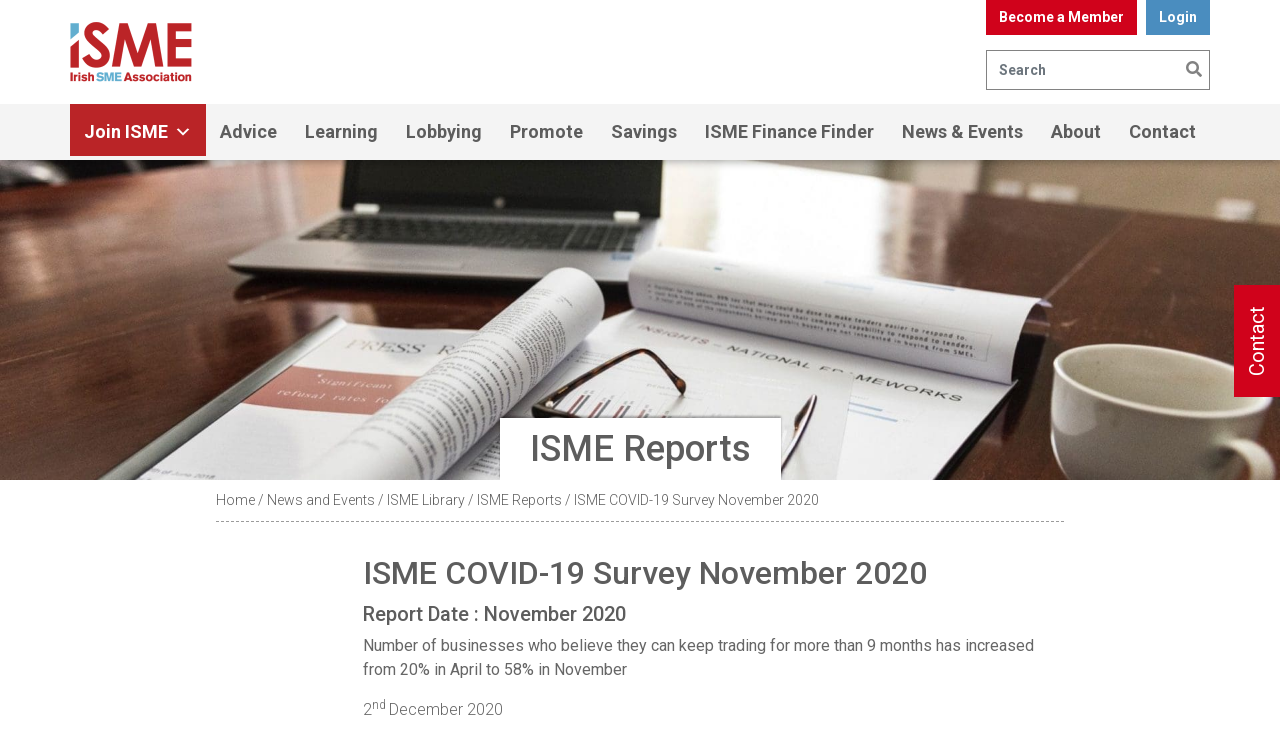

--- FILE ---
content_type: text/html; charset=UTF-8
request_url: https://isme.ie/report/isme-covid-19-survey-november-2020/
body_size: 75274
content:
<!doctype html>
<html lang="en-GB">
  <head>
  <meta charset="utf-8">
  <meta http-equiv="x-ua-compatible" content="ie=edge">
  <meta name="viewport" content="width=device-width, initial-scale=1, shrink-to-fit=no">
  <!-- Global site tag (gtag.js) - Google Analytics -->
  <script async src="https://www.googletagmanager.com/gtag/js?id=UA-18679681-1"></script>
  <script>
    window.dataLayer = window.dataLayer || [];
    function gtag(){dataLayer.push(arguments);}
    gtag('js', new Date());
    gtag('config', 'UA-18679681-1');
  </script>

<script>var w=window;var p = w.location.protocol;if(p.indexOf("http") < 0){p = "http"+":";}var d = document;var f = d.getElementsByTagName('script')[0],s = d.createElement('script');s.type = 'text/javascript'; s.async = false; if (s.readyState){s.onreadystatechange = function(){if (s.readyState=="loaded"||s.readyState == "complete"){s.onreadystatechange = null;try{loadwaprops('3z3d55b6bf1c8db73816123dcb526dfd6c','3zfbd9145df620af4c515a65442b7a965c','3zc15f01c669627db68618d69b825de9d5d2960005a8b6c2107761ad9f8129a020','3zc1d1ff08ad54d7762cbaaddc4f06419e',0.0);}catch(e){}}};}else {s.onload = function(){try{loadwaprops('3z3d55b6bf1c8db73816123dcb526dfd6c','3zfbd9145df620af4c515a65442b7a965c','3zc15f01c669627db68618d69b825de9d5d2960005a8b6c2107761ad9f8129a020','3zc1d1ff08ad54d7762cbaaddc4f06419e',0.0);}catch(e){}};};s.src =p+'//ma.zoho.eu/hub/js/WebsiteAutomation.js'; f.parentNode.insertBefore(s, f);</script>
  <script src="//cdn.loop11.com/embed.js" type="text/javascript" async="async"></script>
  <link rel="canonical" href="https://isme.ie/report/isme-covid-19-survey-november-2020/" />
<meta property="og:url" content="https://isme.ie/report/isme-covid-19-survey-november-2020/" /><meta name="twitter:card" content="summary" /><title>ISME COVID-19 Survey November 2020 | ISME</title>
<meta name='robots' content='max-image-preview:large' />

<!-- Google Tag Manager for WordPress by gtm4wp.com -->
<script data-cfasync="false" data-pagespeed-no-defer>
	var gtm4wp_datalayer_name = "dataLayer";
	var dataLayer = dataLayer || [];
	const gtm4wp_use_sku_instead = 0;
	const gtm4wp_currency = 'EUR';
	const gtm4wp_product_per_impression = 10;
	const gtm4wp_clear_ecommerce = false;
	const gtm4wp_datalayer_max_timeout = 2000;
</script>
<!-- End Google Tag Manager for WordPress by gtm4wp.com -->
<!-- Google Tag Manager for WordPress by gtm4wp.com -->
<!-- GTM Container placement set to manual -->
<script data-cfasync="false" data-pagespeed-no-defer>
	var dataLayer_content = {"pagePostType":"report","pagePostType2":"single-report","pagePostAuthor":"Ciara Whooley","customerTotalOrders":0,"customerTotalOrderValue":0,"customerFirstName":"","customerLastName":"","customerBillingFirstName":"","customerBillingLastName":"","customerBillingCompany":"","customerBillingAddress1":"","customerBillingAddress2":"","customerBillingCity":"","customerBillingState":"","customerBillingPostcode":"","customerBillingCountry":"","customerBillingEmail":"","customerBillingEmailHash":"","customerBillingPhone":"","customerShippingFirstName":"","customerShippingLastName":"","customerShippingCompany":"","customerShippingAddress1":"","customerShippingAddress2":"","customerShippingCity":"","customerShippingState":"","customerShippingPostcode":"","customerShippingCountry":"","cartContent":{"totals":{"applied_coupons":[],"discount_total":0,"subtotal":0,"total":0},"items":[]}};
	dataLayer.push( dataLayer_content );
</script>
<script data-cfasync="false" data-pagespeed-no-defer>
(function(w,d,s,l,i){w[l]=w[l]||[];w[l].push({'gtm.start':
new Date().getTime(),event:'gtm.js'});var f=d.getElementsByTagName(s)[0],
j=d.createElement(s),dl=l!='dataLayer'?'&l='+l:'';j.async=true;j.src=
'//www.googletagmanager.com/gtm.js?id='+i+dl;f.parentNode.insertBefore(j,f);
})(window,document,'script','dataLayer','GTM-5S8D4V7');
</script>
<!-- End Google Tag Manager for WordPress by gtm4wp.com --><link rel="alternate" title="oEmbed (JSON)" type="application/json+oembed" href="https://isme.ie/wp-json/oembed/1.0/embed?url=https%3A%2F%2Fisme.ie%2Freport%2Fisme-covid-19-survey-november-2020%2F" />
<link rel="alternate" title="oEmbed (XML)" type="text/xml+oembed" href="https://isme.ie/wp-json/oembed/1.0/embed?url=https%3A%2F%2Fisme.ie%2Freport%2Fisme-covid-19-survey-november-2020%2F&#038;format=xml" />
<link rel='stylesheet' id='wpdt-divi-css' href='https://isme.ie/wp-content/plugins/wpdatatables/integrations/starter/page-builders/divi-wpdt/styles/divi-wpdt.css?ver=7.1' type='text/css' media='all' />
<link rel='stylesheet' id='jqueryui-css' href='https://isme.ie/wp-content/themes/isme-clickworks/resources/assets/styles/jquery-ui.min.css?ver=6.9' type='text/css' media='all' />
<link rel='stylesheet' id='monthPicker-css' href='https://isme.ie/wp-content/themes/isme-clickworks/resources/assets/styles/MonthPicker.css?ver=6.9' type='text/css' media='all' />
<link rel='stylesheet' id='mp-theme-css' href='https://isme.ie/wp-content/plugins/memberpress/css/ui/theme.css?ver=1.12.11' type='text/css' media='all' />
<style id='wp-emoji-styles-inline-css' type='text/css'>

	img.wp-smiley, img.emoji {
		display: inline !important;
		border: none !important;
		box-shadow: none !important;
		height: 1em !important;
		width: 1em !important;
		margin: 0 0.07em !important;
		vertical-align: -0.1em !important;
		background: none !important;
		padding: 0 !important;
	}
/*# sourceURL=wp-emoji-styles-inline-css */
</style>
<style id='wp-block-library-inline-css' type='text/css'>
:root{--wp-block-synced-color:#7a00df;--wp-block-synced-color--rgb:122,0,223;--wp-bound-block-color:var(--wp-block-synced-color);--wp-editor-canvas-background:#ddd;--wp-admin-theme-color:#007cba;--wp-admin-theme-color--rgb:0,124,186;--wp-admin-theme-color-darker-10:#006ba1;--wp-admin-theme-color-darker-10--rgb:0,107,160.5;--wp-admin-theme-color-darker-20:#005a87;--wp-admin-theme-color-darker-20--rgb:0,90,135;--wp-admin-border-width-focus:2px}@media (min-resolution:192dpi){:root{--wp-admin-border-width-focus:1.5px}}.wp-element-button{cursor:pointer}:root .has-very-light-gray-background-color{background-color:#eee}:root .has-very-dark-gray-background-color{background-color:#313131}:root .has-very-light-gray-color{color:#eee}:root .has-very-dark-gray-color{color:#313131}:root .has-vivid-green-cyan-to-vivid-cyan-blue-gradient-background{background:linear-gradient(135deg,#00d084,#0693e3)}:root .has-purple-crush-gradient-background{background:linear-gradient(135deg,#34e2e4,#4721fb 50%,#ab1dfe)}:root .has-hazy-dawn-gradient-background{background:linear-gradient(135deg,#faaca8,#dad0ec)}:root .has-subdued-olive-gradient-background{background:linear-gradient(135deg,#fafae1,#67a671)}:root .has-atomic-cream-gradient-background{background:linear-gradient(135deg,#fdd79a,#004a59)}:root .has-nightshade-gradient-background{background:linear-gradient(135deg,#330968,#31cdcf)}:root .has-midnight-gradient-background{background:linear-gradient(135deg,#020381,#2874fc)}:root{--wp--preset--font-size--normal:16px;--wp--preset--font-size--huge:42px}.has-regular-font-size{font-size:1em}.has-larger-font-size{font-size:2.625em}.has-normal-font-size{font-size:var(--wp--preset--font-size--normal)}.has-huge-font-size{font-size:var(--wp--preset--font-size--huge)}.has-text-align-center{text-align:center}.has-text-align-left{text-align:left}.has-text-align-right{text-align:right}.has-fit-text{white-space:nowrap!important}#end-resizable-editor-section{display:none}.aligncenter{clear:both}.items-justified-left{justify-content:flex-start}.items-justified-center{justify-content:center}.items-justified-right{justify-content:flex-end}.items-justified-space-between{justify-content:space-between}.screen-reader-text{border:0;clip-path:inset(50%);height:1px;margin:-1px;overflow:hidden;padding:0;position:absolute;width:1px;word-wrap:normal!important}.screen-reader-text:focus{background-color:#ddd;clip-path:none;color:#444;display:block;font-size:1em;height:auto;left:5px;line-height:normal;padding:15px 23px 14px;text-decoration:none;top:5px;width:auto;z-index:100000}html :where(.has-border-color){border-style:solid}html :where([style*=border-top-color]){border-top-style:solid}html :where([style*=border-right-color]){border-right-style:solid}html :where([style*=border-bottom-color]){border-bottom-style:solid}html :where([style*=border-left-color]){border-left-style:solid}html :where([style*=border-width]){border-style:solid}html :where([style*=border-top-width]){border-top-style:solid}html :where([style*=border-right-width]){border-right-style:solid}html :where([style*=border-bottom-width]){border-bottom-style:solid}html :where([style*=border-left-width]){border-left-style:solid}html :where(img[class*=wp-image-]){height:auto;max-width:100%}:where(figure){margin:0 0 1em}html :where(.is-position-sticky){--wp-admin--admin-bar--position-offset:var(--wp-admin--admin-bar--height,0px)}@media screen and (max-width:600px){html :where(.is-position-sticky){--wp-admin--admin-bar--position-offset:0px}}
/*# sourceURL=/wp-includes/css/dist/block-library/common.min.css */
</style>
<link rel='stylesheet' id='bbp-default-css' href='https://isme.ie/wp-content/plugins/bbpress/templates/default/css/bbpress.min.css?ver=2.6.14' type='text/css' media='all' />
<style id='dominant-color-styles-inline-css' type='text/css'>
img[data-dominant-color]:not(.has-transparency) { background-color: var(--dominant-color); }
/*# sourceURL=dominant-color-styles-inline-css */
</style>
<link rel='stylesheet' id='json-parser-plugin-style-css' href='https://isme.ie/wp-content/plugins/ee-json-parser/css/ee-json-parser.css?ver=6.9' type='text/css' media='all' />
<link rel='stylesheet' id='wpa-css-css' href='https://isme.ie/wp-content/plugins/honeypot/includes/css/wpa.css?ver=2.3.04' type='text/css' media='all' />
<link rel='stylesheet' id='woocommerce-layout-css' href='https://isme.ie/wp-content/plugins/woocommerce/assets/css/woocommerce-layout.css?ver=10.2.3' type='text/css' media='all' />
<link rel='stylesheet' id='woocommerce-smallscreen-css' href='https://isme.ie/wp-content/plugins/woocommerce/assets/css/woocommerce-smallscreen.css?ver=10.2.3' type='text/css' media='only screen and (max-width: 768px)' />
<link rel='stylesheet' id='woocommerce-general-css' href='https://isme.ie/wp-content/plugins/woocommerce/assets/css/woocommerce.css?ver=10.2.3' type='text/css' media='all' />
<style id='woocommerce-inline-inline-css' type='text/css'>
.woocommerce form .form-row .required { visibility: visible; }
/*# sourceURL=woocommerce-inline-inline-css */
</style>
<link rel='stylesheet' id='bpxp_image_field-css-css' href='https://isme.ie/wp-content/plugins/buddypress-xprofile-image-field/css/bp-xp-img-fld.css?ver=1.0.0' type='text/css' media='all' />
<link rel='stylesheet' id='megamenu-css' href='https://isme.ie/wp-content/uploads/maxmegamenu/style.css?ver=9404eb' type='text/css' media='all' />
<link rel='stylesheet' id='dashicons-css' href='https://isme.ie/wp-includes/css/dashicons.min.css?ver=6.9' type='text/css' media='all' />
<link rel='stylesheet' id='megamenu-fontawesome-css' href='https://isme.ie/wp-content/plugins/megamenu-pro/icons/fontawesome/css/font-awesome.min.css?ver=1.6.6' type='text/css' media='all' />
<link rel='stylesheet' id='megamenu-genericons-css' href='https://isme.ie/wp-content/plugins/megamenu-pro/icons/genericons/genericons/genericons.css?ver=1.6.6' type='text/css' media='all' />
<link rel='stylesheet' id='brands-styles-css' href='https://isme.ie/wp-content/plugins/woocommerce/assets/css/brands.css?ver=10.2.3' type='text/css' media='all' />
<link rel='stylesheet' id='typerocket-styles-css' href='https://isme.ie/wp-content/themes/isme-clickworks/resources/typerocket/wordpress/assets/typerocket/css/core.css?ver=1.0.2' type='text/css' media='all' />
<style id='divi-builder-style-inline-inline-css' type='text/css'>
#wp-admin-bar-et-use-visual-builder a:before{font-family:ETmodules!important;content:"\e625";font-size:30px!important;width:28px;margin-top:-3px;color:#974df3!important}#wp-admin-bar-et-use-visual-builder:hover a:before{color:#fff!important}#wp-admin-bar-et-use-visual-builder:hover a,#wp-admin-bar-et-use-visual-builder a:hover{transition:background-color .5s ease;-webkit-transition:background-color .5s ease;-moz-transition:background-color .5s ease;background-color:#7e3bd0!important;color:#fff!important}* html .clearfix,:first-child+html .clearfix{zoom:1}.iphone .et_pb_section_video_bg video::-webkit-media-controls-start-playback-button{display:none!important;-webkit-appearance:none}.et_mobile_device .et_pb_section_parallax .et_pb_parallax_css{background-attachment:scroll}.et-social-facebook a.icon:before{content:"\e093"}.et-social-twitter a.icon:before{content:"\e094"}.et-social-google-plus a.icon:before{content:"\e096"}.et-social-instagram a.icon:before{content:"\e09a"}.et-social-rss a.icon:before{content:"\e09e"}.ai1ec-single-event:after{content:" ";display:table;clear:both}.evcal_event_details .evcal_evdata_cell .eventon_details_shading_bot.eventon_details_shading_bot{z-index:3}.wp-block-divi-layout{margin-bottom:1em}#et-boc .et-l{text-shadow:none}#et-boc .et-l .hentry,#et-boc .et-l a,#et-boc .et-l a:active,#et-boc .et-l blockquote,#et-boc .et-l div,#et-boc .et-l em,#et-boc .et-l form,#et-boc .et-l h1,#et-boc .et-l h2,#et-boc .et-l h3,#et-boc .et-l h4,#et-boc .et-l h5,#et-boc .et-l h6,#et-boc .et-l hr,#et-boc .et-l iframe,#et-boc .et-l img,#et-boc .et-l input,#et-boc .et-l label,#et-boc .et-l li,#et-boc .et-l object,#et-boc .et-l ol,#et-boc .et-l p,#et-boc .et-l span,#et-boc .et-l strong,#et-boc .et-l textarea,#et-boc .et-l ul,#et-boc .et-l video{text-align:inherit;margin:0;padding:0;border:none;outline:0;vertical-align:baseline;background:transparent;letter-spacing:normal;color:inherit;box-shadow:none;-webkit-box-shadow:none;-moz-box-shadow:none;text-shadow:inherit;border-radius:0;-moz-border-radius:0;-webkit-border-radius:0;transition:none}#et-boc .et-l h1,#et-boc .et-l h2,#et-boc .et-l h3,#et-boc .et-l h4,#et-boc .et-l h5,#et-boc .et-l h6{line-height:1em;padding-bottom:10px;font-weight:500;text-transform:none;font-style:normal}#et-boc .et-l ol,#et-boc .et-l ul{list-style:none;text-align:inherit}#et-boc .et-l ol li,#et-boc .et-l ul li{padding-left:0;background:none;margin-left:0}#et-boc .et-l blockquote{quotes:none}#et-boc .et-l blockquote:after,#et-boc .et-l blockquote:before{content:"";content:none}#et-boc .et-l :focus{outline:0}#et-boc .et-l article,#et-boc .et-l aside,#et-boc .et-l footer,#et-boc .et-l header,#et-boc .et-l hgroup,#et-boc .et-l nav,#et-boc .et-l section{display:block}#et-boc .et-l input[type=email],#et-boc .et-l input[type=number],#et-boc .et-l input[type=password],#et-boc .et-l input[type=text]{height:49px}#et-boc .et-l a{text-decoration:none!important}#et-boc .et-l p{padding-bottom:1em;color:inherit!important}#et-boc .et-l p:last-of-type{padding-bottom:0}#et-boc .et-l img{max-width:100%;height:auto}#et-boc .et-l embed,#et-boc .et-l iframe,#et-boc .et-l object,#et-boc .et-l video{max-width:100%}.et-db #et-boc .et-l .et_pb_widget_area .enigma_sidebar_widget #searchform .input-group-btn,.et-db #et-boc .et-l .et_pb_widget_area .widget_search .large-2,.et-db #et-boc .et-l .et_pb_widget_area .widget_search .small-2,.et-db #et-boc .et-l .et_pb_widget_area .widget_search>form>.input-group>span.input-group-btn{position:absolute;top:0;right:0;z-index:5;width:80px}.et-db #et-boc .et-l .et_pb_module a{color:#2ea3f2}.et-db #et-boc .et-l .et_pb_module .sticky h2,.et-db #et-boc .et-l .et_pb_module h2 a{color:inherit!important}.et-db #et-boc .et-l .et_pb_module input{margin:0}.et-db #et-boc .et-l .et_pb_module .post-meta{position:relative}.et-db #et-boc .et-l .et_pb_bg_layout_dark a{color:#fff}.et-db #et-boc .et-l .et-pb-slider-arrows a:before,.et-db #et-boc .et-l .et_pb_video_play:before,.et-db #et-boc .et-l ul.et_pb_member_social_links a:before{color:inherit}.et-db #et-boc .et-l ul.et_pb_social_media_follow .et_pb_social_icon a.icon{top:auto;position:relative}.et-db #et-boc .et-l .clearfix{clear:none;display:inline;display:initial}.et-db #et-boc .et-l address.clearfix,.et-db #et-boc .et-l article.clearfix,.et-db #et-boc .et-l aside.clearfix,.et-db #et-boc .et-l blockquote.clearfix,.et-db #et-boc .et-l canvas.clearfix,.et-db #et-boc .et-l dd.clearfix,.et-db #et-boc .et-l div.clearfix,.et-db #et-boc .et-l dl.clearfix,.et-db #et-boc .et-l fieldset.clearfix,.et-db #et-boc .et-l figcaption.clearfix,.et-db #et-boc .et-l figure.clearfix,.et-db #et-boc .et-l footer.clearfix,.et-db #et-boc .et-l form.clearfix,.et-db #et-boc .et-l h1.clearfix,.et-db #et-boc .et-l h2.clearfix,.et-db #et-boc .et-l h3.clearfix,.et-db #et-boc .et-l h4.clearfix,.et-db #et-boc .et-l h5.clearfix,.et-db #et-boc .et-l h6.clearfix,.et-db #et-boc .et-l header.clearfix,.et-db #et-boc .et-l hgroup.clearfix,.et-db #et-boc .et-l hr.clearfix,.et-db #et-boc .et-l main.clearfix,.et-db #et-boc .et-l nav.clearfix,.et-db #et-boc .et-l noscript.clearfix,.et-db #et-boc .et-l ol.clearfix,.et-db #et-boc .et-l output.clearfix,.et-db #et-boc .et-l p.clearfix,.et-db #et-boc .et-l pre.clearfix,.et-db #et-boc .et-l section.clearfix,.et-db #et-boc .et-l table.clearfix,.et-db #et-boc .et-l tfoot.clearfix,.et-db #et-boc .et-l ul.clearfix,.et-db #et-boc .et-l video.clearfix{display:block}.et-db #et-boc .et-l .et_main_video_container *,.et-db #et-boc .et-l .et_pb_slide_video *,.et-db #et-boc .et-l .et_pb_video_box *{height:auto}.et-db #et-boc .et-l .et_main_video_container iframe,.et-db #et-boc .et-l .et_pb_slide_video iframe,.et-db #et-boc .et-l .et_pb_video_box iframe{height:100%}.et-db #et-boc .et-l .et_pb_module ul{overflow:visible}.et-db #et-boc .et-l .et_pb_module ol,.et-db #et-boc .et-l .et_pb_module ul,ol .et-db #et-boc .et-l .et_pb_module,ul .et-db #et-boc .et-l .et_pb_module{background:transparent}.et-db #et-boc .et-l .et_pb_module h3{display:block!important}.et-db #et-boc .et-l .et_pb_module img{max-width:100%;margin:0;border:none;padding:0;background:none;border-radius:0}.et-db #et-boc .et-l .et_pb_module img:hover{opacity:1;box-shadow:none}.et-db #et-boc .et-l .et_pb_module a:not(.wc-forward),.et-db #et-boc .et-l .et_pb_module h1 a,.et-db #et-boc .et-l .et_pb_module h2 a,.et-db #et-boc .et-l .et_pb_module h3 a,.et-db #et-boc .et-l .et_pb_module h4 a,.et-db #et-boc .et-l .et_pb_module h5 a,.et-db #et-boc .et-l .et_pb_module h6 a{line-height:1em;padding-bottom:10px;font-weight:500;text-transform:none;font-style:normal}.et-db #et-boc .et-l .et_pb_module .entry-featured-image-url{padding-bottom:0}.et-db #et-boc .et-l .et_pb_module blockquote{margin:20px 0 30px;padding-left:20px;border-left:5px solid;border-color:#2ea3f2;font-style:normal}.et-db #et-boc .et-l .et_pb_module input[type=radio]{margin-right:7px}.et-db #et-boc .et-l .et_pb_module input.text:not(.qty),.et-db #et-boc .et-l .et_pb_module input.title,.et-db #et-boc .et-l .et_pb_module input[type=email],.et-db #et-boc .et-l .et_pb_module input[type=password],.et-db #et-boc .et-l .et_pb_module input[type=tel],.et-db #et-boc .et-l .et_pb_module input[type=text],.et-db #et-boc .et-l .et_pb_module input select,.et-db #et-boc .et-l .et_pb_module input textarea{border:1px solid #bbb;color:#4e4e4e;padding:5px 10px;height:auto;width:auto}.et-db #et-boc .et-l .et_pb_module #email{width:100%}.et-db #et-boc .et-l .et-pb-slider-arrows a{color:inherit}.et-db #et-boc .et-l .et_pb_post .post-meta a{color:inherit!important}.et-db #et-boc .et-l .et_pb_counter_amount_number{letter-spacing:inherit;text-decoration:inherit}.et-db #et-boc .et-l .et_pb_blurb img{width:inherit}.et-db #et-boc .et-l .comment-content *,.et-db #et-boc .et-l .et_pb_blurb_container,.et-db #et-boc .et-l .et_pb_blurb_container *,.et-db #et-boc .et-l .et_pb_blurb_content,.et-db #et-boc .et-l .et_pb_newsletter_button_text,.et-db #et-boc .et-l .et_pb_newsletter_description *,.et-db #et-boc .et-l .et_pb_promo_description,.et-db #et-boc .et-l .et_pb_promo_description *{letter-spacing:inherit}.et-db #et-boc .et-l .et_pb_image img{width:inherit}.et-db #et-boc .et-l .et_pb_image a{line-height:0;padding-bottom:0}.et-db #et-boc .et-l .et_pb_newsletter_description{letter-spacing:inherit}.et-db #et-boc .et-l .et_pb_newsletter_form p input{background-color:#fff!important;width:100%!important}.et-db #et-boc .et-l .et_pb_text *{letter-spacing:inherit}.et-db #et-boc .et-l .et-db .et_pb_section{background-color:transparent}.et-db #et-boc .et-l .et_pb_section *{-webkit-font-smoothing:antialiased}.et-db #et-boc .et-l .pagination{width:100%;clear:both}.et-db #et-boc .et-l .pagination:after,.et-db #et-boc .et-l .pagination:before{visibility:hidden}.et-db #et-boc .et-l .pagination a{width:auto;border:none;background:transparent}.et-db #et-boc .et-l .wp-pagenavi{text-align:right;border-top:1px solid #e2e2e2;padding-top:13px;clear:both;margin-bottom:30px}.et-db #et-boc .et-l .wp-pagenavi a,.et-db #et-boc .et-l .wp-pagenavi span{color:#666;margin:0 5px;text-decoration:none;font-size:14px!important;font-weight:400!important;border:none!important}.et-db #et-boc .et-l .wp-pagenavi .nextpostslink,.et-db #et-boc .et-l .wp-pagenavi .previouspostslink{color:#999!important}.et-db #et-boc .et-l .wp-pagenavi a:hover,.et-db #et-boc .et-l .wp-pagenavi span.current{color:#82c0c7!important}.et-db #et-boc .et-l .nav-previous{float:left}.et-db #et-boc .et-l .nav-next{float:right}.et-db #et-boc .et-l article .et_pb_text_color_light,.et-db #et-boc .et-l article .et_pb_text_color_light a,.et-db #et-boc .et-l article .et_pb_text_color_light a:hover,.et-db #et-boc .et-l article .et_pb_text_color_light a:visited,.et-db #et-boc .et-l article .et_pb_text_color_light blockquote{color:#fff}.et-db #et-boc .et-l .et_pb_posts .et_pb_post{padding:0;border-top:none;border-left:0;border-right:0;border-bottom:none;background:transparent;width:100%;margin-top:0}.et-db #et-boc .et-l .et_pb_posts .et_pb_post .entry-title a,.et-db #et-boc .et-l .et_pb_posts .et_pb_post .post-content,.et-db #et-boc .et-l .et_pb_posts .et_pb_post .post-content *,.et-db #et-boc .et-l .et_pb_posts .et_pb_post .post-meta a,.et-db #et-boc .et-l .et_pb_posts .et_pb_post .post-meta span{letter-spacing:inherit}.et-db #et-boc .et-l .et_pb_blog_grid blockquote:before,.et-db #et-boc .et-l .et_pb_posts blockquote:before{display:none}.et-db #et-boc .et-l .et_pb_blog_grid a.more-link,.et-db #et-boc .et-l .et_pb_posts a.more-link{position:relative;color:inherit!important;font-size:inherit;background-color:transparent!important;float:none!important;padding:0!important;text-transform:none;line-height:normal;display:block;font-family:inherit;bottom:auto;right:auto}.et-db #et-boc .et-l .et_pb_blog_grid .column{width:100%;margin:0}.et-db #et-boc .et-l .et_pb_blog_grid .et_pb_post{padding:19px!important;background-image:none!important;float:none;width:100%;margin-top:0}.et-db #et-boc .et-l .et_pb_blog_grid .et_pb_image_container{max-width:none}.et-db #et-boc .et-l .et_pb_blog_grid_wrapper .et_pb_blog_grid article{border-bottom:1px solid #ddd!important}.et-db #et-boc .et-l .et_pb_grid_item.entry{padding:0}.et-db #et-boc .et-l .et_pb_module ul,.et-db #et-boc .et-l ul.et_pb_module{margin:0}.et-db #et-boc .et-l .et_pb_module li{list-style:none}.et-db #et-boc .et-l .et_pb_module a,.et-db #et-boc .et-l .et_pb_module a:hover{text-decoration:none}.et-db #et-boc .et-l .et_pb_module h1,.et-db #et-boc .et-l .et_pb_module h2,.et-db #et-boc .et-l .et_pb_module h3,.et-db #et-boc .et-l .et_pb_module h4,.et-db #et-boc .et-l .et_pb_module h5,.et-db #et-boc .et-l .et_pb_module h6{margin:0;text-align:inherit}.et-db #et-boc .et-l .et_pb_module .column{padding:0}.et-db #et-boc .et-l .et_pb_module p{margin:0;text-align:inherit}.et-db #et-boc .et-l .et_pb_module a:focus{outline:none}.et-db #et-boc .et-l .et_pb_module img{display:inline}.et-db #et-boc .et-l .et_pb_module span.percent-value{font-size:inherit;letter-spacing:inherit}.et-db #et-boc .et-l .et_pb_module .hentry{box-shadow:none}.et-db #et-boc .et-l .et_pb_blurb_content ol,.et-db #et-boc .et-l .et_pb_blurb_content ul,.et-db #et-boc .et-l .et_pb_code ol,.et-db #et-boc .et-l .et_pb_code ul,.et-db #et-boc .et-l .et_pb_fullwidth_header .header-content ol,.et-db #et-boc .et-l .et_pb_fullwidth_header .header-content ul,.et-db #et-boc .et-l .et_pb_newsletter_description_content ol,.et-db #et-boc .et-l .et_pb_newsletter_description_content ul,.et-db #et-boc .et-l .et_pb_promo_description ol,.et-db #et-boc .et-l .et_pb_promo_description ul,.et-db #et-boc .et-l .et_pb_slide_content ol,.et-db #et-boc .et-l .et_pb_slide_content ul,.et-db #et-boc .et-l .et_pb_tab ol,.et-db #et-boc .et-l .et_pb_tab ul,.et-db #et-boc .et-l .et_pb_team_member_description ol,.et-db #et-boc .et-l .et_pb_team_member_description ul,.et-db #et-boc .et-l .et_pb_testimonial_description_inner ol,.et-db #et-boc .et-l .et_pb_testimonial_description_inner ul,.et-db #et-boc .et-l .et_pb_text ol,.et-db #et-boc .et-l .et_pb_text ul,.et-db #et-boc .et-l .et_pb_toggle_content ol,.et-db #et-boc .et-l .et_pb_toggle_content ul{margin-top:15px;margin-bottom:15px;margin-left:25px}.et-db #et-boc .et-l .et_pb_blurb_content ul li,.et-db #et-boc .et-l .et_pb_code ul li,.et-db #et-boc .et-l .et_pb_fullwidth_header .header-content ul li,.et-db #et-boc .et-l .et_pb_newsletter_description_content ul li,.et-db #et-boc .et-l .et_pb_promo_description ul li,.et-db #et-boc .et-l .et_pb_slide_content ul li,.et-db #et-boc .et-l .et_pb_tab ul li,.et-db #et-boc .et-l .et_pb_team_member_description ul li,.et-db #et-boc .et-l .et_pb_testimonial_description_inner ul li,.et-db #et-boc .et-l .et_pb_text ul li,.et-db #et-boc .et-l .et_pb_toggle_content ul li{list-style:disc}.et-db #et-boc .et-l .et_pb_blurb_content ol li,.et-db #et-boc .et-l .et_pb_code ol li,.et-db #et-boc .et-l .et_pb_fullwidth_header .header-content ol li,.et-db #et-boc .et-l .et_pb_newsletter_description_content ol li,.et-db #et-boc .et-l .et_pb_promo_description ol li,.et-db #et-boc .et-l .et_pb_slide_content ol li,.et-db #et-boc .et-l .et_pb_tab ol li,.et-db #et-boc .et-l .et_pb_team_member_description ol li,.et-db #et-boc .et-l .et_pb_testimonial_description_inner ol li,.et-db #et-boc .et-l .et_pb_text ol li,.et-db #et-boc .et-l .et_pb_toggle_content ol li{list-style:decimal}.et-db #et-boc .et-l .et_pb_section{margin-bottom:0}.et-db #et-boc .et-l .widget .widget-title,.et-db #et-boc .et-l .widget a{color:inherit}.et-db #et-boc .et-l span.et_portfolio_image{position:relative;display:block}.et-db #et-boc .et-l span.et_portfolio_image img{display:block}.et-db #et-boc .et-l .et_audio_container .mejs-time.mejs-currenttime-container.custom{line-height:18px}.et-db #et-boc .et-l hr.et_pb_module{background-color:transparent;background-image:none;margin:0;padding:0}.et-db #et-boc .et-l .et-pb-slider-arrows a,.et-db #et-boc .et-l .et_pb_blurb_container h4 a,.et-db #et-boc .et-l .et_pb_module .post-meta a,.et-db #et-boc .et-l .et_pb_module h2 a,.et-db #et-boc .et-l .et_pb_module li a,.et-db #et-boc .et-l .et_pb_portfolio_item a,.et-db #et-boc .et-l .et_pb_testimonial_meta a{border-bottom:none}.et-db #et-boc .et-l .et_pb_portfolio_filter a{letter-spacing:inherit;line-height:inherit}.et-db #et-boc .et-l .et_pb_portfolio img{width:100%}.et-db #et-boc .et-l .et_pb_filterable_portfolio.et_pb_filterable_portfolio_grid .hentry,.et-db #et-boc .et-l .et_pb_fullwidth_portfolio .hentry,.et-db #et-boc .et-l .et_pb_portfolio_grid .hentry{padding:0;border:none;clear:none}.et-db #et-boc .et-l .et_pb_filterable_portfolio .hentry:after,.et-db #et-boc .et-l .et_pb_fullwidth_portfolio .hentry:after,.et-db #et-boc .et-l .et_pb_portfolio .hentry:after,.et-db #et-boc .et-l .et_pb_portfolio_grid .hentry:after{background:transparent}.et-db #et-boc .et-l .et_pb_filterable_portfolio_grid .et_pb_portfolio_item h2{font-size:26px}.et-db #et-boc .et-l .et_pb_filterable_portfolio .et_pb_portfolio_filter a{max-width:none}.et-db #et-boc .et-l .et_pb_filterable_portfolio .et_pb_portfolio_filter li{color:#666}.et-db #et-boc .et-l .et_pb_filterable_portfolio .et_pb_portfolio_filter li a{color:inherit!important}.et-db #et-boc .et-l .et_pb_filterable_portfolio .et_pb_portfolio_filter li a:hover{color:#666!important}.et-db #et-boc .et-l .et_pb_filterable_portfolio h2 a{letter-spacing:inherit}.et-db #et-boc .et-l .et_pb_portfolio_filters li a.active{color:#82c0c7!important}.et-db #et-boc .et-l .et_pb_module .hentry.has-post-thumbnail:first-child{margin-top:0}.et-db #et-boc .et-l .et_pb_portfolio_items .hentry,.et-db #et-boc .et-l .format-quote.hentry{padding:0}.et-db #et-boc .et-l .et-bg-layout-dark{text-shadow:none;color:inherit}.et-db #et-boc .et-l .et_pb_slide_image img{margin:0}.et-db #et-boc .et-l .et_pb_slide_description h2{line-height:1em;padding-bottom:10px}.et-db #et-boc .et-l .et_pb_slider .mejs-offscreen{display:none}.et-db #et-boc .et-l .et_pb_slide_content *{letter-spacing:inherit}.et-db #et-boc .et-l .et_pb_countdown_timer .section{width:auto}.et-db #et-boc .et-l .et_pb_widget_area{max-width:100%}.et-db #et-boc .et-l .et_pb_widget_area #searchform,.et-db #et-boc .et-l .et_pb_widget_area #searchform #s,.et-db #et-boc .et-l .et_pb_widget_area *,.et-db #et-boc .et-l .et_pb_widget_area input.search-field{max-width:100%;word-wrap:break-word;box-sizing:border-box;-webkit-box-sizing:border-box;-moz-box-sizing:border-box}.et-db #et-boc .et-l .et_pb_widget_area .widget{border:none;background:transparent;padding:0;box-shadow:none}.et-db #et-boc .et-l .et_pb_widget_area .widget:after{background:transparent}.et-db #et-boc .et-l .et_pb_widget_area .widget-title{border-bottom:none}.et-db #et-boc .et-l .et_pb_widget_area>.widget-title:not(:first-child){margin-top:30px}.et-db #et-boc .et-l .et_pb_widget_area .widget-title,.et-db #et-boc .et-l .et_pb_widget_area h1:first-of-type,.et-db #et-boc .et-l .et_pb_widget_area h2:first-of-type,.et-db #et-boc .et-l .et_pb_widget_area h3:first-of-type,.et-db #et-boc .et-l .et_pb_widget_area h4:first-of-type,.et-db #et-boc .et-l .et_pb_widget_area h5:first-of-type,.et-db #et-boc .et-l .et_pb_widget_area h6:first-of-type{font-weight:500;font-style:normal}.et-db #et-boc .et-l .et_pb_widget_area .widget-title:before,.et-db #et-boc .et-l .et_pb_widget_area h1:first-of-type:before,.et-db #et-boc .et-l .et_pb_widget_area h2:first-of-type:before,.et-db #et-boc .et-l .et_pb_widget_area h3:first-of-type:before,.et-db #et-boc .et-l .et_pb_widget_area h4:first-of-type:before,.et-db #et-boc .et-l .et_pb_widget_area h5:first-of-type:before,.et-db #et-boc .et-l .et_pb_widget_area h6:first-of-type:before{display:none}.et-db #et-boc .et-l .et_pb_widget_area .widgettitle{font-size:18px;padding-bottom:10px}.et-db #et-boc .et-l .et_pb_widget_area .enigma_sidebar_widget,.et-db #et-boc .et-l .et_pb_widget_area .fwidget,.et-db #et-boc .et-l .et_pb_widget_area .sb-widget,.et-db #et-boc .et-l .et_pb_widget_area .widget,.et-db #et-boc .et-l .et_pb_widget_area .widget-box,.et-db #et-boc .et-l .et_pb_widget_area .widget-container,.et-db #et-boc .et-l .et_pb_widget_area .widget-wrapper{margin-top:0;margin-bottom:30px;color:inherit}.et-db #et-boc .et-l .et_pb_widget_area ul li{margin-top:.25em;margin-bottom:.25em;background:none;margin-left:0}.et-db #et-boc .et-l .et_pb_widget_area ul li:after,.et-db #et-boc .et-l .et_pb_widget_area ul li:before{display:none}.et-db #et-boc .et-l .et_pb_widget_area ul ul{border-top:none}.et-db #et-boc .et-l .et_pb_widget_area ul ul li{margin-top:5px;margin-left:15px}.et-db #et-boc .et-l .et_pb_widget_area ul ul li:last-child{border-bottom:none;margin-bottom:0}.et-db #et-boc .et-l .et_pb_widget_area .widgettitle:before{display:none}.et-db #et-boc .et-l .et_pb_widget_area select{margin-right:0;margin-left:0;width:auto}.et-db #et-boc .et-l .et_pb_widget_area img{max-width:100%!important}.et-db #et-boc .et-l .et_pb_widget_area .enigma_sidebar_widget ul li a{display:inline-block;margin-left:0;padding-left:0}.et-db #et-boc .et-l .et_pb_widget_area .enigma_sidebar_widget ul ul li:last-child{padding-bottom:0}.et-db #et-boc .et-l .et_pb_widget_area #searchform,.et-db #et-boc .et-l .et_pb_widget_area .widget_search form{position:relative;padding:0;background:none;margin-top:0;margin-left:0;margin-right:0;display:block;width:100%;height:auto;border:none}.et-db #et-boc .et-l .et_pb_widget_area #searchform input[type=text],.et-db #et-boc .et-l .et_pb_widget_area .enigma_sidebar_widget #searchform input[type=text],.et-db #et-boc .et-l .et_pb_widget_area .widget_search .search-field,.et-db #et-boc .et-l .et_pb_widget_area .widget_search input[type=search],.et-db #et-boc .et-l .et_pb_widget_area .widget_search input[type=text]{position:relative;margin:0;padding:.7em 90px .7em .7em!important;min-width:0;width:100%!important;height:40px!important;font-size:14px;line-height:normal;border:1px solid #ddd!important;color:#666;border-radius:3px!important;display:block;background:#fff!important;background-image:none!important;box-shadow:none!important;float:none!important}.et-db #et-boc .et-l .et_pb_widget_area .et-narrow-wrapper #searchform input[type=text]{padding-right:.7em!important}.et-db #et-boc .et-l .et_pb_widget_area #searchform input[type=submit],.et-db #et-boc .et-l .et_pb_widget_area .enigma_sidebar_widget #searchform button{background-color:#ddd!important;font-size:14px;text-transform:none!important;padding:0 .7em!important;min-width:0;width:80px!important;height:40px!important;-webkit-border-top-right-radius:3px!important;-webkit-border-bottom-right-radius:3px!important;-moz-border-radius-topright:3px!important;-moz-border-radius-bottomright:3px;border-top-right-radius:3px;border-bottom-right-radius:3px;position:absolute!important;left:auto;right:0!important;top:0!important;display:inline-block!important;clip:auto;text-align:center;box-shadow:none!important;cursor:pointer;color:#666!important;text-indent:0!important;background-image:none!important;border:none!important;margin:0!important;float:none!important}.et-db #et-boc .et-l .et_pb_widget_area .et-narrow-wrapper #searchform input[type=submit],.et-db #et-boc .et-l .et_pb_widget_area .widget_search .search-submit,.et-db #et-boc .et-l .et_pb_widget_area .widget_search button,.et-db #et-boc .et-l .et_pb_widget_area .widget_search form.searchform>button,.et-db #et-boc .et-l .et_pb_widget_area .widget_search input[type=submit]{position:relative!important;margin-top:1em!important;-webkit-border-top-left-radius:3px!important;-webkit-border-bottom-left-radius:3px!important;-moz-border-radius-topleft:3px!important;-moz-border-radius-bottomleft:3px;border-top-left-radius:3px;border-bottom-left-radius:3px}.et-db #et-boc .et-l .et_pb_widget_area .widget_search .themeform.searchform div:after,.et-db #et-boc .et-l .et_pb_widget_area .widget_search form:before{display:none}.et-db #et-boc .et-l .et_pb_widget_area .widget_search .input-group,.et-db #et-boc .et-l .et_pb_widget_area .widget_search fieldset,.et-db #et-boc .et-l .et_pb_widget_area .widget_search label{display:block;max-width:100%!important}.et-db #et-boc .et-l .et_pb_widget_area .widget_search.et-narrow-wrapper input[type=search],.et-db #et-boc .et-l .et_pb_widget_area .widget_search.et-narrow-wrapper input[type=text],.et-db #et-boc .et-l .et_pb_widget_area .widget_search.et-no-submit-button input[type=search],.et-db #et-boc .et-l .et_pb_widget_area .widget_search.et-no-submit-button input[type=text]{padding-right:.7em!important}.et-db #et-boc .et-l .et_pb_widget_area .widget_search .search-submit:hover,.et-db #et-boc .et-l .et_pb_widget_area .widget_search input[type=submit]:hover{background:#ddd}.et-db #et-boc .et-l .et_pb_widget_area .widget_search button.search-submit .screen-reader-text{display:inline-block;clip:auto;width:auto;height:auto;position:relative!important;line-height:normal;color:#666}.et-db #et-boc .et-l .et_pb_widget_area .widget_search button.search-submit:before{display:none}.et-db #et-boc .et-l .et_pb_widget_area .widget_search form.form-search .input-group-btn,.et-db #et-boc .et-l .et_pb_widget_area .widget_search form.searchform #search-button-box{position:absolute;top:0;right:0;width:80px;height:40px;z-index:12}.et-db #et-boc .et-l .et_pb_widget_area .widget_search.et-narrow-wrapper form.form-search .input-group-btn,.et-db #et-boc .et-l .et_pb_widget_area .widget_search.et-narrow-wrapper form.searchform #search-button-box,.et-db #et-boc .et-l .et_pb_widget_area .widget_search.et-no-submit-button form.form-search .input-group-btn,.et-db #et-boc .et-l .et_pb_widget_area .widget_search.et-no-submit-button form.searchform #search-button-box{position:relative!important}.et-db #et-boc .et-l .et_pb_widget_area .widget_search .seach_section fieldset{padding:0;margin:0}.et-db #et-boc .et-l .et_pb_widget_area .widget_search .seach_section fieldset .searchsub,.et-db #et-boc .et-l .et_pb_widget_area .widget_search .seach_section fieldset .searchtext{padding:0;background:none}.et-db #et-boc .et-l .et_pb_widget_area .widget_search .assistive-text,.et-db #et-boc .et-l .et_pb_widget_area .widget_search>form>div>.screen-reader-text[for=s]{display:none}.et-db #et-boc .et-l .et_pb_widget_area .widget_search .enigma_sidebar_widget .input-group{display:block}.et-db #et-boc .et-l .et_pb_widget_area .widget_search.et-narrow-wrapper>form>.input-group>span.input-group-btn,.et-db #et-boc .et-l .et_pb_widget_area .widget_search.et-no-submit-button>form>.input-group>span.input-group-btn{position:relative!important}.et-db #et-boc .et-l .et_pb_widget_area .widget_search table.searchform td.searchfield{width:auto;border:none}.et-db #et-boc .et-l .et_pb_widget_area .widget_search table.searchform td.searchbutton{border:none;background:transparent}.et-db #et-boc .et-l .et_pb_widget_area .widget_search .large-10,.et-db #et-boc .et-l .et_pb_widget_area .widget_search .small-10{width:100%}.et-db #et-boc .et-l .et_pb_widget_area .widget_search div.search-field{border:none!important;padding:0!important}.et-db #et-boc .et-l .et_pb_widget_area .widget_search #searchform:after{display:none}.et-db #et-boc .et-l .et_pb_widget_area .enigma_sidebar_widget .input-group{display:block}.et-db #et-boc .et-l .et_pb_widget_area #calendar_wrap{width:100%}.et-db #et-boc .et-l .et_pb_widget_area #wp-calendar,.et-db #et-boc .et-l .et_pb_widget_area .widget_calendar table{table-layout:fixed;width:100%;margin:0}.et-db #et-boc .et-l .et_pb_widget_area .widget_calendar table td,.et-db #et-boc .et-l .et_pb_widget_area .widget_calendar table th{background:transparent}.et-db #et-boc .et-l .et_pb_widget_area .widget_nav_menu ul,.et-db #et-boc .et-l .et_pb_widget_area .widget_nav_menu ul li{display:block}.et-db #et-boc .et-l .et_pb_widget_area .widget_nav_menu .menu{font-family:inherit}.et-db #et-boc .et-l .et_pb_widget_area .widget_nav_menu .menu-item-has-children>a:after,.et-db #et-boc .et-l .et_pb_widget_area .widget_nav_menu .menu li>ul:before{display:none}.et-db #et-boc .et-l .et_pb_newsletter input#email{float:none;max-width:100%}.et-db #et-boc .et-l .et_pb_newsletter_form input{outline:none!important;box-shadow:none!important}.et-db #et-boc .et-l .et_pb_fullwidth_header .et_pb_fullwidth_header_container{float:none}.et-db #et-boc .et-l .et_quote_content blockquote{background-color:transparent!important}.et-db #et-boc .et-l .et_pb_bg_layout_dark .widget,.et-db #et-boc .et-l .et_pb_bg_layout_dark h1 a,.et-db #et-boc .et-l .et_pb_bg_layout_dark h2 a,.et-db #et-boc .et-l .et_pb_bg_layout_dark h3 a,.et-db #et-boc .et-l .et_pb_bg_layout_dark h4 a,.et-db #et-boc .et-l .et_pb_bg_layout_dark h5 a,.et-db #et-boc .et-l .et_pb_bg_layout_dark h6 a{color:inherit!important}.et-db #et-boc .et-l .et-menu-nav{padding:0 5px;margin-bottom:0;overflow:visible!important;background:transparent;border:none}.et-db #et-boc .et-l .et-menu a{padding-top:0;color:inherit!important;background:transparent;text-decoration:inherit!important}.et-db #et-boc .et-l .et-menu a:hover{background:inherit}.et-db #et-boc .et-l .et-menu.nav li,.et-db #et-boc .et-l .et-menu.nav li a{float:none}.et-db #et-boc .et-l .et-menu.nav li ul{display:block;border-radius:0;border-left:none;border-right:none;border-bottom:none}.et-db #et-boc .et-l .et-menu.nav li li{padding:0 20px!important;border-bottom:none;background:inherit}.et-db #et-boc .et-l .et-menu.nav li li a{padding:6px 20px!important;border:none}.et-db #et-boc .et-l .et-menu.nav>li>ul{top:auto}.et-db #et-boc .et-l .et_pb_fullwidth_menu .mobile_nav,.et-db #et-boc .et-l .et_pb_menu .mobile_nav{display:block}.et-db #et-boc .et-l .et_pb_fullwidth_menu .mobile_nav>span,.et-db #et-boc .et-l .et_pb_menu .mobile_nav>span{width:auto;height:auto;top:auto;right:auto}.et-db #et-boc .et-l .et_pb_fullwidth_menu .mobile_nav.opened>span,.et-db #et-boc .et-l .et_pb_menu .mobile_nav.opened>span{transform:none}.et-db #et-boc .et-l .et_pb_fullwidth_menu .et_mobile_menu li>a,.et-db #et-boc .et-l .et_pb_menu .et_mobile_menu li>a{color:inherit!important;background:none;width:100%;padding:10px 5%!important}.et-db #et-boc .et-l .et_pb_fullwidth_menu .et_mobile_menu>.menu-item-has-children>a,.et-db #et-boc .et-l .et_pb_menu .et_mobile_menu>.menu-item-has-children>a{background-color:rgba(0,0,0,.03)}.et-db #et-boc .et-l .et_pb_fullwidth_menu .et_mobile_menu li li,.et-db #et-boc .et-l .et_pb_menu .et_mobile_menu li li{padding-left:5%!important}.et-db #et-boc .et-l ul.et_pb_member_social_links{margin-top:20px}.et-db #et-boc .et-l .mejs-container,.et-db #et-boc .et-l .mejs-container .mejs-controls,.et-db #et-boc .et-l .mejs-embed,.et-db #et-boc .et-l .mejs-embed body{background:#222}.et-db #et-boc .et-l .mejs-controls .mejs-horizontal-volume-slider .mejs-horizontal-volume-total,.et-db #et-boc .et-l .mejs-controls .mejs-time-rail .mejs-time-total{background:hsla(0,0%,100%,.33)}.et-db #et-boc .et-l .mejs-controls .mejs-time-rail .mejs-time-total{margin:5px}.et-db #et-boc .et-l .mejs-controls div.mejs-time-rail{padding-top:5px}.et-db #et-boc .et-l .mejs-controls .mejs-horizontal-volume-slider .mejs-horizontal-volume-current,.et-db #et-boc .et-l .mejs-controls .mejs-time-rail .mejs-time-loaded{background:#fff}.et-db #et-boc .et-l .mejs-controls .mejs-time-rail .mejs-time-current{background:#0073aa}.et-db #et-boc .et-l .mejs-controls .mejs-time-rail .mejs-time-float{background:#eee;border:1px solid #333;margin-left:-18px;text-align:center;color:#111}.et-db #et-boc .et-l .mejs-controls .mejs-time-rail .mejs-time-float-current{margin:2px}.et-db #et-boc .et-l .mejs-controls .mejs-time-rail .mejs-time-float-corner{border:5px solid transparent;border-top-color:#eee;border-radius:0}.et-db #et-boc .et-l .mejs-container .mejs-controls .mejs-time{color:#fff;padding:10px 3px 0;box-sizing:content-box}.et-db #et-boc .et-l .et_pb_audio_module button{box-shadow:none;text-shadow:none;min-height:0}.et-db #et-boc .et-l .et_pb_audio_module button:before{position:relative}.et-db #et-boc .et-l .et_pb_audio_module_content h2{padding-bottom:10px;line-height:1em}.et-db #et-boc .et-l .et_audio_container .mejs-mediaelement{background:transparent}.et-db #et-boc .et-l .et_audio_container .mejs-clear,.et-db #et-boc .et-l .et_audio_container .mejs-time-handle,.et-db #et-boc .et-l .et_audio_container .mejs-volume-slider{display:block!important}.et-db #et-boc .et-l .et_audio_container span.mejs-currenttime{text-shadow:none}.et-db #et-boc .et-l .et_audio_container p.et_audio_module_meta{margin-bottom:17px}.et-db #et-boc .et-l .et_audio_container .mejs-button.mejs-playpause-button,.et-db #et-boc .et-l .et_audio_container .mejs-button.mejs-playpause-button button,.et-db #et-boc .et-l .et_audio_container .mejs-button.mejs-volume-button,.et-db #et-boc .et-l .et_audio_container .mejs-button.mejs-volume-button button{border:none;box-shadow:none}.et-db #et-boc .et-l .et_audio_container .mejs-button.mejs-playpause-button button:before{top:0}.et-db #et-boc .et-l .et_audio_container .mejs-button.mejs-volume-button.mejs-mute,.et-db #et-boc .et-l .et_audio_container .mejs-button.mejs-volume-button.mejs-unmute{position:relative;float:left;clear:none!important;top:auto}.et-db #et-boc .et-l .et_audio_container .mejs-button button:focus{text-decoration:none!important}.et-db #et-boc .et-l .et_audio_container .mejs-controls{box-shadow:none;bottom:auto!important}.et-db #et-boc .et-l .et_audio_container .mejs-controls div.mejs-time-rail{width:auto!important}.et-db #et-boc .et-l .et_audio_container .mejs-controls .mejs-time-rail span{height:10px}.et-db #et-boc .et-l .et_audio_container .mejs-controls .mejs-time-rail a,.et-db #et-boc .et-l .et_audio_container .mejs-controls .mejs-time-rail span{width:auto}.et-db #et-boc .et-l .et_audio_container .mejs-controls .mejs-time-rail .mejs-time-handle{border-radius:5px}.et-db #et-boc .et-l .et_audio_container .mejs-controls .mejs-time-rail .mejs-time-float{border:none!important;color:inherit!important}.et-db #et-boc .et-l .et_audio_container .mejs-controls .mejs-horizontal-volume-slider{width:50px}.et-db #et-boc .et-l .et_audio_container span.mejs-offscreen{display:none}.et-db #et-boc .et-l .et_audio_container span.mejs-time-handle{background-color:#fff}.et-db #et-boc .et-l .et_audio_container span.mejs-time-float-current{min-width:30px}.et-db #et-boc .et-l .et_audio_container .mejs-container{background-color:transparent!important}.et-db #et-boc .et-l .et_audio_container .mejs-container span.mejs-currenttime{display:inline-block}.et-db #et-boc .et-l .et_audio_container .mejs-container .mejs-controls .mejs-time span{line-height:1em}.et-db #et-boc .et-l .et_audio_container .mejs-container .mejs-horizontal-volume-current,.et-db #et-boc .et-l .et_audio_container .mejs-container .mejs-time-current{background:#fff!important}.et-db #et-boc .et-l .et_audio_container .mejs-container .mejs-pause{top:0}.et-db #et-boc .et-l .et_audio_container button:focus{box-shadow:none}.et-db #et-boc .et-l .et_audio_container .mejs-play button:after,.et-db #et-boc .et-l .mejs-pause button:after,.et-db #et-boc .et-l .mejs-volume-button button:after{display:none!important}.et-db #et-boc .et-l .et_pb_column .et_pb_shop_grid .woocommerce ul.products li.product:nth-child(n){float:left!important}.et-db #et-boc .et-l .et_pb_module .woocommerce-page ul.products li.product,.et-db #et-boc .et-l .et_pb_module .woocommerce-page ul.products li.product h3,.et-db #et-boc .et-l .et_pb_module .woocommerce ul.products li.product,.et-db #et-boc .et-l .et_pb_module .woocommerce ul.products li.product h3{background-color:transparent}.et-db #et-boc .et-l .et_pb_module .woocommerce ul.products li.product h3{padding:.3em 0}.et-db #et-boc .et-l .et_pb_module.et_pb_shop_grid:before{display:none}.et-db #et-boc .et-l .et_pb_module .star-rating span{letter-spacing:inherit;padding-top:1.5em}.et-db #et-boc .et-l .product.et-background-image{box-shadow:none}.et-db #et-boc .et-l .et_pb_shop .onsale{box-sizing:content-box;z-index:3;background:#ef8f61;color:#fff;padding:6px 18px;font-size:20px;border-radius:3px;width:auto;height:auto;line-height:1.6em;text-transform:none;font-weight:400;min-width:0;min-height:0;position:absolute;top:20px!important;left:20px!important;right:auto;transform:none}.et-db #et-boc .et-l .et_pb_shop .featured{display:inline-block!important}.et-db #et-boc .et-l .et_pb_shop .woocommerce ul.products{margin-left:0!important}.et-db #et-boc .et-l .et_pb_shop .woocommerce ul.products .entry{overflow:visible}.et-db #et-boc .et-l .et_pb_shop .woocommerce ul.products li.last{margin-right:0!important}.et-db #et-boc .et-l .et_pb_shop .woocommerce ul.products li.product{float:left;margin:0 3.8% 2.992em 0;padding:0;position:relative;width:22.05%}.et-db #et-boc .et-l .et_pb_shop .woocommerce ul.products li.product .button{max-width:100%;white-space:normal;padding:.618em 1em}.et-db #et-boc .et-l .et_pb_shop .woocommerce ul.products li.product a img{width:100%;height:auto;display:block;margin:0 0 1em;box-shadow:none}.et-db #et-boc .et-l .et_pb_shop .woocommerce.columns-1 ul.products li.product{width:100%;margin-right:0}.et-db #et-boc .et-l .et_pb_shop .woocommerce.columns-2 ul.products li.product{width:48%}.et-db #et-boc .et-l .et_pb_shop .woocommerce.columns-3 ul.products li.product{width:30.75%}.et-db #et-boc .et-l .et_pb_shop .woocommerce.columns-5 ul.products li.product{width:16.95%}.et-db #et-boc .et-l .et_pb_shop h3:before{display:none}.et-db #et-boc .et-l .et_pb_shop .desc{width:100%}.et-db #et-boc .et-l .et_pb_shop .image_frame{width:100%;margin-bottom:15px}.et-db #et-boc .et-l .et_pb_shop .onsale>i{position:relative;top:auto;right:auto;bottom:auto;left:auto}.et-db #et-boc .et-l .et_pb_shop .onsale>span:after{display:none}.et-db #et-boc .et-l .et_pb_shop .inner_product_header{padding:0;border:none}.et-db #et-boc .et-l .et_pb_shop .isotope-item>a,.et-db #et-boc .et-l .et_pb_shop .woocommerce ul.products li.product>a{width:100%}.et-db #et-boc .et-l .et_pb_shop .rating_container,.et-db #et-boc .et-l .et_pb_shop .star-rating{float:none;position:relative;top:auto;right:auto;bottom:auto;left:auto;margin-bottom:15px}.et-db #et-boc .et-l .et_pb_shop .box-text{padding-bottom:20px}.et-db #et-boc .et-l .et_pb_shop .col-inner{padding:0 10px}.et-db #et-boc .et-l .et_pb_shop .image_frame.hover .image_wrapper img,.et-db #et-boc .et-l .et_pb_shop .image_frame:hover .image_wrapper img{top:0!important}.et-db #et-boc .et-l .et_pb_shop .et_shop_image{display:block;position:relative;line-height:.8!important;margin-bottom:10px}.et-db #et-boc .et-l .et_pb_shop .add-to-cart-button-outer,.et-db #et-boc .et-l .et_pb_shop .add_to_cart_button,.et-db #et-boc .et-l .et_pb_shop .avia_cart_buttons,.et-db #et-boc .et-l .et_pb_shop .image_links,.et-db #et-boc .et-l .et_pb_shop .product-buttons-container,.et-db #et-boc .et-l .et_pb_shop .product-thumb .button,.et-db #et-boc .et-l .et_pb_shop .show-on-hover{display:none}.et-db #et-boc .et-l .et_pb_shop .inner-wrap>a{line-height:0}.et-db #et-boc .et-l .et_pb_shop .quick-view{line-height:1em;color:#fff;padding:5px 0;text-align:center}.et-db #et-boc .et-l .et_pb_pricing .et_pb_featured_table{z-index:50}.et-db #et-boc .et-l .et_pb_pricing li span{letter-spacing:inherit}.et-db #et-boc .et-l .et_pb_tab *,.et-db #et-boc .et-l .et_pb_tabs_controls a{letter-spacing:inherit;text-decoration:inherit!important}.et-db #et-boc .et-l .et_pb_testimonial:before{visibility:visible;width:auto;height:auto}.et-db #et-boc .et-l button.et_pb_button{text-shadow:none!important;box-shadow:none!important;background-color:transparent!important;white-space:inherit}.et-db #et-boc .et-l button.et_pb_button:after{width:auto;left:auto;top:auto;background-color:transparent}.et-db #et-boc .et-l button.et_pb_button:hover{background-color:rgba(0,0,0,.05)!important}.et-db #et-boc .et-l a.et_pb_button{padding-bottom:.3em}.et-db #et-boc .et-l .et_pb_button:before{content:""}.et-db #et-boc .et-l .et_pb_contact p input{height:auto}.et-db #et-boc .et-l .et_pb_contact p input[type=text]{width:100%}.et-db #et-boc .et-l .et_pb_contact p input,.et-db #et-boc .et-l .et_pb_contact p textarea{border:none!important;border-radius:0!important;color:#999!important;padding:16px!important;max-width:100%;outline:none!important;box-shadow:none;background-color:#eee!important}.et-db #et-boc .et-l .et_pb_contact .et_pb_contact_submit{vertical-align:top}.et-db #et-boc .et-l .et_pb_contact input.et_pb_contact_captcha{display:inline-block;max-width:50px!important}.et-db #et-boc .et-l .et_pb_contact form span{width:auto}.et-db #et-boc .et-l .et_pb_contact_left p{margin:0 3% 3% 0!important;display:block}.et-db #et-boc .et-l .et_pb_contact_left p:last-child{margin-right:0!important}.et-db #et-boc .et-l .et_pb_contact_right p{margin:0!important}.et-db #et-boc .et-l hr.et_pb_divider{width:100%}.et-db #et-boc .et-l .comment-form-author,.et-db #et-boc .et-l .comment-form-email,.et-db #et-boc .et-l .comment-form-url{width:auto;float:none;margin-right:0;padding-bottom:1em}.et-db #et-boc .et-l .comment_avatar:before{display:none}.et-db #et-boc .et-l .et_pb_comments_module a.et_pb_button{border-bottom-style:solid;border-bottom-width:2px}.et-db #et-boc .et-l .et_pb_comments_module button.et_pb_button{color:inherit}.et-db #et-boc .et-l .children .comment-body,.et-db #et-boc .et-l .comment-body{border:none}.et-db #et-boc .et-l .et_pb_gallery_grid .et_pb_gallery_image{font-size:100%}.et-db #et-boc .et-l .et_pb_gallery_image a{line-height:0}.et-db #et-boc .et-l .et_pb_wc_related_products .et_shop_image{display:block;position:relative;line-height:.8!important;margin-bottom:10px}@media (min-width:981px){.et-db #et-boc .et-l .et_pb_column_3_4 .et_pb_shop_grid .columns-0 ul.products li.product.last,.et-db #et-boc .et-l .et_pb_column_4_4 .et_pb_shop_grid .columns-0 ul.products li.product.last{margin-right:5.5%!important}.et-db #et-boc .et-l .et_pb_column_2_3 .et_pb_shop_grid .columns-0 ul.products li.product.last{margin-right:8.483%!important}.et-db #et-boc .et-l .et_pb_column_1_2 .et_pb_shop_grid .columns-0 ul.products li.product.last{margin-right:11.64%!important}.et-db #et-boc .et-l .et_pb_shop_grid .columns-0 ul.products li.product.first{clear:none!important}.et-db #et-boc .et-l .et_pb_column_1_2 .et_pb_shop_grid .columns-0 ul.products li.product:nth-child(2n),.et-db #et-boc .et-l .et_pb_column_2_3 .et_pb_shop_grid .columns-0 ul.products li.product:nth-child(2n),.et-db #et-boc .et-l .et_pb_column_3_4 .et_pb_shop_grid .columns-0 ul.products li.product:nth-child(3n),.et-db #et-boc .et-l .et_pb_column_4_4 .et_pb_shop_grid .columns-0 ul.products li.product:nth-child(4n){margin-right:0!important}.et-db #et-boc .et-l .et_pb_column_1_2 .et_pb_shop_grid .columns-0 ul.products li.product:nth-child(odd),.et-db #et-boc .et-l .et_pb_column_2_3 .et_pb_shop_grid .columns-0 ul.products li.product:nth-child(odd),.et-db #et-boc .et-l .et_pb_column_3_4 .et_pb_shop_grid .columns-0 ul.products li.product:nth-child(3n+1),.et-db #et-boc .et-l .et_pb_column_4_4 .et_pb_shop_grid .columns-0 ul.products li.product:nth-child(4n+1){clear:both!important}.et-db #et-boc .et-l .et_pb_specialty_column.et_pb_column_3_4 .et_pb_column_4_4 .et_pb_shop_grid .columns-0 ul.products li.product:nth-child(4n){margin-right:7.47%!important}.et-db #et-boc .et-l .et_pb_specialty_column.et_pb_column_3_4 .et_pb_column_4_4 .et_pb_shop_grid .columns-0 ul.products li.product:nth-child(3n){margin-right:0!important}.et-db #et-boc .et-l .et_pb_specialty_column.et_pb_column_3_4 .et_pb_column_4_4 .et_pb_shop_grid .columns-0 ul.products li.product:nth-child(4n+1){clear:none!important}.et-db #et-boc .et-l .woocommerce-page.columns-6 ul.products li.product,.et-db #et-boc .et-l .woocommerce.columns-6 ul.products li.product{width:13.5%!important;margin:0 3.8% 2.992em 0!important}.et-db #et-boc .et-l .woocommerce-page.columns-6 ul.products li.product.last,.et-db #et-boc .et-l .woocommerce.columns-6 ul.products li.product.last{margin-right:0!important}.et-db #et-boc .et-l .et_pb_shop .woocommerce.columns-6 ul.products li.product:nth-child(3n+1){clear:none}.et-db #et-boc .et-l .et_pb_shop .woocommerce.columns-6 ul.products li.product.first{clear:both}.et-db #et-boc .et-l .et_pb_column_4_4 .et_pb_shop_grid .woocommerce ul.products li.product{width:20.875%!important;margin:0 5.5% 5.5% 0!important}.et-db #et-boc .et-l .et_pb_column_3_4 .et_pb_shop_grid .woocommerce ul.products li.product{width:28.353%!important;margin:0 7.47% 5.5% 0!important}.et-db #et-boc .et-l .et_pb_column_2_3 .et_pb_shop_grid .woocommerce ul.products li.product{width:45.758%!important;margin:0 8.483% 5.5% 0!important}.et-db #et-boc .et-l .et_pb_column_1_2 .et_pb_shop_grid .woocommerce ul.products li.product{width:44.18%!important;margin:0 11.64% 5.5% 0!important}.et-db #et-boc .et-l .et_pb_column_1_3 .et_pb_shop_grid .woocommerce ul.products li.product,.et-db #et-boc .et-l .et_pb_column_1_4 .et_pb_shop_grid .woocommerce ul.products li.product{margin-left:0!important;margin-right:0!important}}@media only screen and (max-width:800px){.et-db #et-boc .et-l #main .et_pb_shop_grid .products li:nth-child(3n),.et-db #et-boc .et-l #main .et_pb_shop_grid .products li:nth-child(4n){float:left!important;margin:0 9.5% 9.5% 0!important}.et-db #et-boc .et-l #main .et_pb_shop_grid .products li:nth-child(2n){margin-right:0!important}}@media only screen and (min-width:768px) and (max-width:980px){.et-db #et-boc .et-l .et_pb_shop ul.products li.product:nth-child(odd){clear:none!important}.et-db #et-boc .et-l .et_pb_column .woocommerce ul.products li.product:nth-child(3n+1){clear:both!important}}.et-db #et-boc .et-l ul.products li.product .onsale{display:block}.et-db #et-boc .et-l ul.products li.product .star-rating{margin-top:5px}.et-db #et-boc .et-l ul.products li.product .price{position:relative;top:auto;right:auto;left:auto}.et-db #et-boc .et-l ul.products li.product .price:after{display:none}.et-db #et-boc .et-l ul.products li.product .price del{display:block;margin-bottom:10px}.et-db #et-boc .et-l ul.products li.product .price ins{margin-left:0}.et-db #et-boc .et-l ul.products li.product .price ins:before{content:""!important}.et-db #et-boc .et-l *{box-sizing:border-box}.et-db #et-boc .et-l #et-info-email:before,.et-db #et-boc .et-l #et-info-phone:before,.et-db #et-boc .et-l #et_search_icon:before,.et-db #et-boc .et-l .comment-reply-link:after,.et-db #et-boc .et-l .et-cart-info span:before,.et-db #et-boc .et-l .et-pb-arrow-next:before,.et-db #et-boc .et-l .et-pb-arrow-prev:before,.et-db #et-boc .et-l .et-social-icon a:before,.et-db #et-boc .et-l .et_audio_container .mejs-playpause-button button:before,.et-db #et-boc .et-l .et_audio_container .mejs-volume-button button:before,.et-db #et-boc .et-l .et_overlay:before,.et-db #et-boc .et-l .et_password_protected_form .et_submit_button:after,.et-db #et-boc .et-l .et_pb_button:after,.et-db #et-boc .et-l .et_pb_contact_reset:after,.et-db #et-boc .et-l .et_pb_contact_submit:after,.et-db #et-boc .et-l .et_pb_font_icon:before,.et-db #et-boc .et-l .et_pb_newsletter_button:after,.et-db #et-boc .et-l .et_pb_pricing_table_button:after,.et-db #et-boc .et-l .et_pb_promo_button:after,.et-db #et-boc .et-l .et_pb_testimonial:before,.et-db #et-boc .et-l .et_pb_toggle_title:before,.et-db #et-boc .et-l .form-submit .et_pb_button:after,.et-db #et-boc .et-l .mobile_menu_bar:before,.et-db #et-boc .et-l a.et_pb_more_button:after{font-family:ETmodules!important;speak:none;font-style:normal;font-weight:400;font-feature-settings:normal;font-variant:normal;text-transform:none;line-height:1;-webkit-font-smoothing:antialiased;-moz-osx-font-smoothing:grayscale;text-shadow:0 0;direction:ltr}.et-db #et-boc .et-l .et_pb_custom_button_icon.et_pb_button:after,.et-db #et-boc .et-l .et_pb_login .et_pb_custom_button_icon.et_pb_button:after,.et-db #et-boc .et-l .et_pb_woo_custom_button_icon .button.et_pb_custom_button_icon.et_pb_button:after,.et-db #et-boc .et-l .et_pb_woo_custom_button_icon .button.et_pb_custom_button_icon.et_pb_button:hover:after{content:attr(data-icon)}.et-db #et-boc .et-l .et-pb-icon{font-family:ETmodules;content:attr(data-icon);speak:none;font-weight:400;font-feature-settings:normal;font-variant:normal;text-transform:none;line-height:1;-webkit-font-smoothing:antialiased;font-size:96px;font-style:normal;display:inline-block;box-sizing:border-box;direction:ltr}.et-db #et-boc .et-l #et-ajax-saving{display:none;transition:background .3s,box-shadow .3s;box-shadow:0 0 60px rgba(0,139,219,.247059);position:fixed;top:50%;left:50%;width:50px;height:50px;background:#fff;border-radius:50px;margin:-25px 0 0 -25px;z-index:999999;text-align:center}.et-db #et-boc .et-l #et-ajax-saving img{margin:9px}.et-db #et-boc .et-l .et-safe-mode-indicator,.et-db #et-boc .et-l .et-safe-mode-indicator:focus,.et-db #et-boc .et-l .et-safe-mode-indicator:hover{box-shadow:0 5px 10px rgba(41,196,169,.15);background:#29c4a9;color:#fff;font-size:14px;font-weight:600;padding:12px;line-height:16px;border-radius:3px;position:fixed;bottom:30px;right:30px;z-index:999999;text-decoration:none;font-family:Open Sans,sans-serif;-webkit-font-smoothing:antialiased;-moz-osx-font-smoothing:grayscale}.et-db #et-boc .et-l .et_pb_button{font-size:20px;font-weight:500;padding:.3em 1em;line-height:1.7em!important;background-color:transparent;background-size:cover;background-position:50%;background-repeat:no-repeat;position:relative;border:2px solid;border-radius:3px;transition-duration:.2s;transition-property:all!important}.et-db #et-boc .et-l .et_pb_button_inner{position:relative}.et-db #et-boc .et-l .et_pb_button:hover,.et-db #et-boc .et-l .et_pb_module .et_pb_button:hover{border:2px solid transparent;padding:.3em 2em .3em .7em}.et-db #et-boc .et-l .et_pb_button:hover{background-color:hsla(0,0%,100%,.2)}.et-db #et-boc .et-l .et_pb_bg_layout_light.et_pb_button:hover,.et-db #et-boc .et-l .et_pb_bg_layout_light .et_pb_button:hover{background-color:rgba(0,0,0,.05)}.et-db #et-boc .et-l .et_pb_button:after,.et-db #et-boc .et-l .et_pb_button:before{font-size:32px;line-height:1em;content:"\35";opacity:0;position:absolute;margin-left:-1em;transition:all .2s;text-transform:none;font-feature-settings:"kern" off;font-variant:none;font-style:normal;font-weight:400;text-shadow:none}.et-db #et-boc .et-l .et_pb_button.et_hover_enabled:hover:after,.et-db #et-boc .et-l .et_pb_button.et_pb_hovered:hover:after{transition:none!important}.et-db #et-boc .et-l .et_pb_button:before{display:none}.et-db #et-boc .et-l .et_pb_button:hover:after{opacity:1;margin-left:0}.et-db #et-boc .et-l .et_pb_column_1_3 h1,.et-db #et-boc .et-l .et_pb_column_1_4 h1,.et-db #et-boc .et-l .et_pb_column_1_5 h1,.et-db #et-boc .et-l .et_pb_column_1_6 h1,.et-db #et-boc .et-l .et_pb_column_2_5 h1{font-size:26px}.et-db #et-boc .et-l .et_pb_column_1_3 h2,.et-db #et-boc .et-l .et_pb_column_1_4 h2,.et-db #et-boc .et-l .et_pb_column_1_5 h2,.et-db #et-boc .et-l .et_pb_column_1_6 h2,.et-db #et-boc .et-l .et_pb_column_2_5 h2{font-size:23px}.et-db #et-boc .et-l .et_pb_column_1_3 h3,.et-db #et-boc .et-l .et_pb_column_1_4 h3,.et-db #et-boc .et-l .et_pb_column_1_5 h3,.et-db #et-boc .et-l .et_pb_column_1_6 h3,.et-db #et-boc .et-l .et_pb_column_2_5 h3{font-size:20px}.et-db #et-boc .et-l .et_pb_column_1_3 h4,.et-db #et-boc .et-l .et_pb_column_1_4 h4,.et-db #et-boc .et-l .et_pb_column_1_5 h4,.et-db #et-boc .et-l .et_pb_column_1_6 h4,.et-db #et-boc .et-l .et_pb_column_2_5 h4{font-size:18px}.et-db #et-boc .et-l .et_pb_column_1_3 h5,.et-db #et-boc .et-l .et_pb_column_1_4 h5,.et-db #et-boc .et-l .et_pb_column_1_5 h5,.et-db #et-boc .et-l .et_pb_column_1_6 h5,.et-db #et-boc .et-l .et_pb_column_2_5 h5{font-size:16px}.et-db #et-boc .et-l .et_pb_column_1_3 h6,.et-db #et-boc .et-l .et_pb_column_1_4 h6,.et-db #et-boc .et-l .et_pb_column_1_5 h6,.et-db #et-boc .et-l .et_pb_column_1_6 h6,.et-db #et-boc .et-l .et_pb_column_2_5 h6{font-size:15px}.et-db #et-boc .et-l .et_pb_bg_layout_dark,.et-db #et-boc .et-l .et_pb_bg_layout_dark h1,.et-db #et-boc .et-l .et_pb_bg_layout_dark h2,.et-db #et-boc .et-l .et_pb_bg_layout_dark h3,.et-db #et-boc .et-l .et_pb_bg_layout_dark h4,.et-db #et-boc .et-l .et_pb_bg_layout_dark h5,.et-db #et-boc .et-l .et_pb_bg_layout_dark h6{color:#fff!important}.et-db #et-boc .et-l .et_pb_module.et_pb_text_align_left{text-align:left}.et-db #et-boc .et-l .et_pb_module.et_pb_text_align_center{text-align:center}.et-db #et-boc .et-l .et_pb_module.et_pb_text_align_right{text-align:right}.et-db #et-boc .et-l .et_pb_module.et_pb_text_align_justified{text-align:justify}.et-db #et-boc .et-l .clearfix:after{visibility:hidden;display:block;font-size:0;content:" ";clear:both;height:0}.et-db #et-boc .et-l .et_pb_bg_layout_light .et_pb_more_button{color:#2ea3f2}.et-db #et-boc .et-l .et_builder_inner_content{position:relative;z-index:1}header .et-db #et-boc .et-l .et_builder_inner_content{z-index:2}.et-db #et-boc .et-l .et_pb_css_mix_blend_mode_passthrough{mix-blend-mode:unset!important}.et-db #et-boc .et-l .et_pb_image_container{margin:-20px -20px 29px}.et-db #et-boc .et-l .et_pb_module_inner{position:relative}.et-db #et-boc .et-l .et_hover_enabled_preview{z-index:2}.et-db #et-boc .et-l .et_hover_enabled:hover{position:relative;z-index:2}.et-db #et-boc .et-l .et_pb_all_tabs,.et-db #et-boc .et-l .et_pb_module,.et-db #et-boc .et-l .et_pb_posts_nav a,.et-db #et-boc .et-l .et_pb_tab,.et-db #et-boc .et-l .et_pb_with_background{position:relative;background-size:cover;background-position:50%;background-repeat:no-repeat}.et-db #et-boc .et-l .et_pb_background_mask,.et-db #et-boc .et-l .et_pb_background_pattern{bottom:0;left:0;position:absolute;right:0;top:0}.et-db #et-boc .et-l .et_pb_background_mask{background-size:calc(100% + 2px) calc(100% + 2px);background-repeat:no-repeat;background-position:50%;overflow:hidden}.et-db #et-boc .et-l .et_pb_background_pattern{background-position:0 0;background-repeat:repeat}.et-db #et-boc .et-l .et_pb_with_border{position:relative;border:0 solid #333}.et-db #et-boc .et-l .post-password-required .et_pb_row{padding:0;width:100%}.et-db #et-boc .et-l .post-password-required .et_password_protected_form{min-height:0}body.et_pb_pagebuilder_layout.et_pb_show_title .et-db #et-boc .et-l .post-password-required .et_password_protected_form h1,body:not(.et_pb_pagebuilder_layout) .et-db #et-boc .et-l .post-password-required .et_password_protected_form h1{display:none}.et-db #et-boc .et-l .et_pb_no_bg{padding:0!important}.et-db #et-boc .et-l .et_overlay.et_pb_inline_icon:before,.et-db #et-boc .et-l .et_pb_inline_icon:before{content:attr(data-icon)}.et-db #et-boc .et-l .et_pb_more_button{color:inherit;text-shadow:none;text-decoration:none;display:inline-block;margin-top:20px}.et-db #et-boc .et-l .et_parallax_bg_wrap{overflow:hidden;position:absolute;top:0;right:0;bottom:0;left:0}.et-db #et-boc .et-l .et_parallax_bg{background-repeat:no-repeat;background-position:top;background-size:cover;position:absolute;bottom:0;left:0;width:100%;height:100%;display:block}.et-db #et-boc .et-l .et_parallax_bg.et_parallax_bg__hover,.et-db #et-boc .et-l .et_parallax_bg.et_parallax_bg_phone,.et-db #et-boc .et-l .et_parallax_bg.et_parallax_bg_tablet,.et-db #et-boc .et-l .et_parallax_gradient.et_parallax_gradient__hover,.et-db #et-boc .et-l .et_parallax_gradient.et_parallax_gradient_phone,.et-db #et-boc .et-l .et_parallax_gradient.et_parallax_gradient_tablet,.et-db #et-boc .et-l .et_pb_section_parallax_hover:hover .et_parallax_bg:not(.et_parallax_bg__hover),.et-db #et-boc .et-l .et_pb_section_parallax_hover:hover .et_parallax_gradient:not(.et_parallax_gradient__hover){display:none}.et-db #et-boc .et-l .et_pb_section_parallax_hover:hover .et_parallax_bg.et_parallax_bg__hover,.et-db #et-boc .et-l .et_pb_section_parallax_hover:hover .et_parallax_gradient.et_parallax_gradient__hover{display:block}.et-db #et-boc .et-l .et_parallax_gradient{bottom:0;display:block;left:0;position:absolute;right:0;top:0}.et-db #et-boc .et-l .et_pb_module.et_pb_section_parallax,.et-db #et-boc .et-l .et_pb_posts_nav a.et_pb_section_parallax,.et-db #et-boc .et-l .et_pb_tab.et_pb_section_parallax{position:relative}.et-db #et-boc .et-l .et_pb_section_parallax .et_pb_parallax_css,.et-db #et-boc .et-l .et_pb_slides .et_parallax_bg.et_pb_parallax_css{background-attachment:fixed}.et-db #et-boc .et-l body.et-bfb .et_pb_section_parallax .et_pb_parallax_css,.et-db #et-boc .et-l body.et-bfb .et_pb_slides .et_parallax_bg.et_pb_parallax_css{background-attachment:scroll;bottom:auto}.et-db #et-boc .et-l .et_pb_section_parallax.et_pb_column .et_pb_module,.et-db #et-boc .et-l .et_pb_section_parallax.et_pb_row .et_pb_column,.et-db #et-boc .et-l .et_pb_section_parallax.et_pb_row .et_pb_module{z-index:9;position:relative}.et-db #et-boc .et-l .et_pb_more_button:hover:after{opacity:1;margin-left:0}.et-db #et-boc .et-l .et_pb_preload .et_pb_section_video_bg,.et-db #et-boc .et-l .et_pb_preload>div{visibility:hidden}.et-db #et-boc .et-l .et_pb_preload,.et-db #et-boc .et-l .et_pb_section.et_pb_section_video.et_pb_preload{position:relative;background:#464646!important}.et-db #et-boc .et-l .et_pb_preload:before{content:"";position:absolute;top:50%;left:50%;background:url(https://isme.ie/wp-content/plugins/divi-builder/core/admin/images/loader.gif) no-repeat;border-radius:32px;width:32px;height:32px;margin:-16px 0 0 -16px}.et-db #et-boc .et-l .box-shadow-overlay{position:absolute;top:0;left:0;width:100%;height:100%;z-index:10;pointer-events:none}.et-db #et-boc .et-l .et_pb_section>.box-shadow-overlay~.et_pb_row{z-index:11}.et-db #et-boc .et-l body.safari .section_has_divider{will-change:transform}.et-db #et-boc .et-l .et_pb_row>.box-shadow-overlay{z-index:8}.et-db #et-boc .et-l .has-box-shadow-overlay{position:relative}.et-db #et-boc .et-l .et_clickable{cursor:pointer}.et-db #et-boc .et-l .screen-reader-text{border:0;clip:rect(1px,1px,1px,1px);-webkit-clip-path:inset(50%);clip-path:inset(50%);height:1px;margin:-1px;overflow:hidden;padding:0;position:absolute!important;width:1px;word-wrap:normal!important}.et-db #et-boc .et-l .et_multi_view_hidden,.et-db #et-boc .et-l .et_multi_view_hidden_image{display:none!important}@keyframes multi-view-image-fade{0%{opacity:0}10%{opacity:.1}20%{opacity:.2}30%{opacity:.3}40%{opacity:.4}50%{opacity:.5}60%{opacity:.6}70%{opacity:.7}80%{opacity:.8}90%{opacity:.9}to{opacity:1}}.et-db #et-boc .et-l .et_multi_view_image__loading{visibility:hidden}.et-db #et-boc .et-l .et_multi_view_image__loaded{-webkit-animation:multi-view-image-fade .5s;animation:multi-view-image-fade .5s}.et-db #et-boc .et-l #et-pb-motion-effects-offset-tracker{visibility:hidden!important;opacity:0;position:absolute;top:0;left:0}.et-db #et-boc .et-l .et-pb-before-scroll-animation{opacity:0}.et-db #et-boc .et-l header.et-l.et-l--header:after{clear:both;display:block;content:""}.et-db #et-boc .et-l .et_pb_module{-webkit-animation-timing-function:linear;animation-timing-function:linear;-webkit-animation-duration:.2s;animation-duration:.2s}@-webkit-keyframes fadeBottom{0%{opacity:0;transform:translateY(10%)}to{opacity:1;transform:translateY(0)}}@keyframes fadeBottom{0%{opacity:0;transform:translateY(10%)}to{opacity:1;transform:translateY(0)}}@-webkit-keyframes fadeLeft{0%{opacity:0;transform:translateX(-10%)}to{opacity:1;transform:translateX(0)}}@keyframes fadeLeft{0%{opacity:0;transform:translateX(-10%)}to{opacity:1;transform:translateX(0)}}@-webkit-keyframes fadeRight{0%{opacity:0;transform:translateX(10%)}to{opacity:1;transform:translateX(0)}}@keyframes fadeRight{0%{opacity:0;transform:translateX(10%)}to{opacity:1;transform:translateX(0)}}@-webkit-keyframes fadeTop{0%{opacity:0;transform:translateY(-10%)}to{opacity:1;transform:translateX(0)}}@keyframes fadeTop{0%{opacity:0;transform:translateY(-10%)}to{opacity:1;transform:translateX(0)}}@-webkit-keyframes fadeIn{0%{opacity:0}to{opacity:1}}@keyframes fadeIn{0%{opacity:0}to{opacity:1}}.et-db #et-boc .et-l .et-waypoint:not(.et_pb_counters){opacity:0}@media (min-width:981px){.et-db #et-boc .et-l .et_pb_section.et_section_specialty div.et_pb_row .et_pb_column .et_pb_column .et_pb_module.et-last-child,.et-db #et-boc .et-l .et_pb_section.et_section_specialty div.et_pb_row .et_pb_column .et_pb_column .et_pb_module:last-child,.et-db #et-boc .et-l .et_pb_section.et_section_specialty div.et_pb_row .et_pb_column .et_pb_row_inner .et_pb_column .et_pb_module.et-last-child,.et-db #et-boc .et-l .et_pb_section.et_section_specialty div.et_pb_row .et_pb_column .et_pb_row_inner .et_pb_column .et_pb_module:last-child,.et-db #et-boc .et-l .et_pb_section div.et_pb_row .et_pb_column .et_pb_module.et-last-child,.et-db #et-boc .et-l .et_pb_section div.et_pb_row .et_pb_column .et_pb_module:last-child{margin-bottom:0}}@media (max-width:980px){.et-db #et-boc .et-l .et_overlay.et_pb_inline_icon_tablet:before,.et-db #et-boc .et-l .et_pb_inline_icon_tablet:before{content:attr(data-icon-tablet)}.et-db #et-boc .et-l .et_parallax_bg.et_parallax_bg_tablet_exist,.et-db #et-boc .et-l .et_parallax_gradient.et_parallax_gradient_tablet_exist{display:none}.et-db #et-boc .et-l .et_parallax_bg.et_parallax_bg_tablet,.et-db #et-boc .et-l .et_parallax_gradient.et_parallax_gradient_tablet{display:block}.et-db #et-boc .et-l .et_pb_column .et_pb_module{margin-bottom:30px}.et-db #et-boc .et-l .et_pb_row .et_pb_column .et_pb_module.et-last-child,.et-db #et-boc .et-l .et_pb_row .et_pb_column .et_pb_module:last-child,.et-db #et-boc .et-l .et_section_specialty .et_pb_row .et_pb_column .et_pb_module.et-last-child,.et-db #et-boc .et-l .et_section_specialty .et_pb_row .et_pb_column .et_pb_module:last-child{margin-bottom:0}.et-db #et-boc .et-l .et_pb_more_button{display:inline-block!important}.et-db #et-boc .et-l .et_pb_bg_layout_light_tablet.et_pb_button,.et-db #et-boc .et-l .et_pb_bg_layout_light_tablet.et_pb_module.et_pb_button,.et-db #et-boc .et-l .et_pb_bg_layout_light_tablet .et_pb_more_button{color:#2ea3f2}.et-db #et-boc .et-l .et_pb_bg_layout_light_tablet .et_pb_forgot_password a{color:#666}.et-db #et-boc .et-l .et_pb_bg_layout_light_tablet h1,.et-db #et-boc .et-l .et_pb_bg_layout_light_tablet h2,.et-db #et-boc .et-l .et_pb_bg_layout_light_tablet h3,.et-db #et-boc .et-l .et_pb_bg_layout_light_tablet h4,.et-db #et-boc .et-l .et_pb_bg_layout_light_tablet h5,.et-db #et-boc .et-l .et_pb_bg_layout_light_tablet h6{color:#333!important}.et_pb_module .et-db #et-boc .et-l .et_pb_bg_layout_light_tablet.et_pb_button{color:#2ea3f2!important}.et-db #et-boc .et-l .et_pb_bg_layout_light_tablet{color:#666!important}.et-db #et-boc .et-l .et_pb_bg_layout_dark_tablet,.et-db #et-boc .et-l .et_pb_bg_layout_dark_tablet h1,.et-db #et-boc .et-l .et_pb_bg_layout_dark_tablet h2,.et-db #et-boc .et-l .et_pb_bg_layout_dark_tablet h3,.et-db #et-boc .et-l .et_pb_bg_layout_dark_tablet h4,.et-db #et-boc .et-l .et_pb_bg_layout_dark_tablet h5,.et-db #et-boc .et-l .et_pb_bg_layout_dark_tablet h6{color:#fff!important}.et-db #et-boc .et-l .et_pb_bg_layout_dark_tablet.et_pb_button,.et-db #et-boc .et-l .et_pb_bg_layout_dark_tablet.et_pb_module.et_pb_button,.et-db #et-boc .et-l .et_pb_bg_layout_dark_tablet .et_pb_more_button{color:inherit}.et-db #et-boc .et-l .et_pb_bg_layout_dark_tablet .et_pb_forgot_password a{color:#fff}.et-db #et-boc .et-l .et_pb_module.et_pb_text_align_left-tablet{text-align:left}.et-db #et-boc .et-l .et_pb_module.et_pb_text_align_center-tablet{text-align:center}.et-db #et-boc .et-l .et_pb_module.et_pb_text_align_right-tablet{text-align:right}.et-db #et-boc .et-l .et_pb_module.et_pb_text_align_justified-tablet{text-align:justify}}@media (max-width:767px){.et-db #et-boc .et-l .et_pb_more_button{display:inline-block!important}.et-db #et-boc .et-l .et_overlay.et_pb_inline_icon_phone:before,.et-db #et-boc .et-l .et_pb_inline_icon_phone:before{content:attr(data-icon-phone)}.et-db #et-boc .et-l .et_parallax_bg.et_parallax_bg_phone_exist,.et-db #et-boc .et-l .et_parallax_gradient.et_parallax_gradient_phone_exist{display:none}.et-db #et-boc .et-l .et_parallax_bg.et_parallax_bg_phone,.et-db #et-boc .et-l .et_parallax_gradient.et_parallax_gradient_phone{display:block}.et-db #et-boc .et-l .et-hide-mobile{display:none!important}.et-db #et-boc .et-l .et_pb_bg_layout_light_phone.et_pb_button,.et-db #et-boc .et-l .et_pb_bg_layout_light_phone.et_pb_module.et_pb_button,.et-db #et-boc .et-l .et_pb_bg_layout_light_phone .et_pb_more_button{color:#2ea3f2}.et-db #et-boc .et-l .et_pb_bg_layout_light_phone .et_pb_forgot_password a{color:#666}.et-db #et-boc .et-l .et_pb_bg_layout_light_phone h1,.et-db #et-boc .et-l .et_pb_bg_layout_light_phone h2,.et-db #et-boc .et-l .et_pb_bg_layout_light_phone h3,.et-db #et-boc .et-l .et_pb_bg_layout_light_phone h4,.et-db #et-boc .et-l .et_pb_bg_layout_light_phone h5,.et-db #et-boc .et-l .et_pb_bg_layout_light_phone h6{color:#333!important}.et_pb_module .et-db #et-boc .et-l .et_pb_bg_layout_light_phone.et_pb_button{color:#2ea3f2!important}.et-db #et-boc .et-l .et_pb_bg_layout_light_phone{color:#666!important}.et-db #et-boc .et-l .et_pb_bg_layout_dark_phone,.et-db #et-boc .et-l .et_pb_bg_layout_dark_phone h1,.et-db #et-boc .et-l .et_pb_bg_layout_dark_phone h2,.et-db #et-boc .et-l .et_pb_bg_layout_dark_phone h3,.et-db #et-boc .et-l .et_pb_bg_layout_dark_phone h4,.et-db #et-boc .et-l .et_pb_bg_layout_dark_phone h5,.et-db #et-boc .et-l .et_pb_bg_layout_dark_phone h6{color:#fff!important}.et-db #et-boc .et-l .et_pb_bg_layout_dark_phone.et_pb_button,.et-db #et-boc .et-l .et_pb_bg_layout_dark_phone.et_pb_module.et_pb_button,.et-db #et-boc .et-l .et_pb_bg_layout_dark_phone .et_pb_more_button{color:inherit}.et_pb_module .et-db #et-boc .et-l .et_pb_bg_layout_dark_phone.et_pb_button{color:#fff!important}.et-db #et-boc .et-l .et_pb_bg_layout_dark_phone .et_pb_forgot_password a{color:#fff}.et-db #et-boc .et-l .et_pb_module.et_pb_text_align_left-phone{text-align:left}.et-db #et-boc .et-l .et_pb_module.et_pb_text_align_center-phone{text-align:center}.et-db #et-boc .et-l .et_pb_module.et_pb_text_align_right-phone{text-align:right}.et-db #et-boc .et-l .et_pb_module.et_pb_text_align_justified-phone{text-align:justify}}@media (max-width:479px){.et-db #et-boc .et-l a.et_pb_more_button{display:block}}@media (min-width:768px) and (max-width:980px){.et-db #et-boc .et-l [data-et-multi-view-load-tablet-hidden=true]:not(.et_multi_view_swapped){display:none!important}}@media (max-width:767px){.et-db #et-boc .et-l [data-et-multi-view-load-phone-hidden=true]:not(.et_multi_view_swapped){display:none!important}}.et-db #et-boc .et-l .et_pb_menu.et_pb_menu--style-inline_centered_logo .et_pb_menu__menu nav ul{justify-content:center}@-webkit-keyframes multi-view-image-fade{0%{transform:scale(1);opacity:1}50%{transform:scale(1.01);opacity:1}to{transform:scale(1);opacity:1}}.et-db #et-boc .et-l .et_pb_section .et_pb_row{width:100%}.et-db #et-boc .et-l .et_pb_with_background .et_pb_row,.et-db #et-boc .et-l .single.et_full_width_page .et_pb_row,.et-db #et-boc .et-l .single.et_full_width_portfolio_page .et_pb_row{width:80%}.et-db #et-boc .et-l .et_pb_row.et_pb_row_fullwidth,.et-db #et-boc .et-l .et_pb_specialty_fullwidth>.et_pb_row.et_pb_row_fullwidth{width:100%!important;max-width:100%!important}.et-db #et-boc .et-l .et_pb_with_background .et_pb_row.et_pb_row_fullwidth,.et-db #et-boc .et-l .et_pb_with_background.et_pb_specialty_fullwidth>.et_pb_row.et_pb_row_fullwidth,.et-db #et-boc .et-l .single.et_full_width_page .et_pb_row.et_pb_row_fullwidth,.et-db #et-boc .et-l .single.et_full_width_page .et_pb_specialty_fullwidth>.et_pb_row.et_pb_row_fullwidth,.et-db #et-boc .et-l .single.et_full_width_portfolio_page .et_pb_row.et_pb_row_fullwidth,.et-db #et-boc .et-l .single.et_full_width_portfolio_page .et_pb_specialty_fullwidth>.et_pb_row.et_pb_row_fullwidth{width:89%!important;max-width:89%!important}.et-db .mfp-ready.mfp-fade .mfp-figure{opacity:1}.et-db .mfp-image-holder .mfp-arrow{border:none!important;opacity:.55;width:48px!important;height:48px!important}.et-db .mfp-image-holder .mfp-arrow:after{background:none;opacity:1;transform:none!important}.et-db .mfp-image-holder .mfp-arrow-right{right:10px!important}.et-db .mfp-image-holder .mfp-arrow-left,.et-db .mfp-image-holder .mfp-arrow-left:after{left:0!important}.et-db .mfp-image-holder .mfp-close{line-height:44px;font-weight:200;font-family:Open Sans,Arial,sans-serif!important}.et-db .mfp-arrow-right .mfp-a,.et-db .mfp-arrow-right:after{content:"\35"}.et-db .mfp-arrow-left .mfp-a,.et-db .mfp-arrow-left:after{content:"\34"}.et-db #et-boc ul.products li.product .woocommerce-loop-product__link{display:inline-block}.et-db #et-boc .woocommerce-product-gallery img{width:100%}.et-db #et-boc .et-l .et_pb_wc_checkout_additional_info #order_review_heading,.et-db #et-boc .et-l .et_pb_wc_checkout_billing #order_review_heading,.et-db #et-boc .et-l .et_pb_wc_checkout_payment_info #order_review_heading,.et-db #et-boc .et-l .et_pb_wc_checkout_shipping #order_review_heading{display:none!important}#et-ai-app ol,#et-ai-app ul{box-sizing:border-box;margin-top:auto;margin-bottom:auto}
/*# sourceURL=divi-builder-style-inline-inline-css */
</style>
<style id='divi-builder-dynamic-critical-inline-css' type='text/css'>
@font-face{font-family:ETmodules;font-display:block;src:url(//isme.ie/wp-content/plugins/divi-builder/core/admin/fonts/modules/all/modules.eot);src:url(//isme.ie/wp-content/plugins/divi-builder/core/admin/fonts/modules/all/modules.eot?#iefix) format("embedded-opentype"),url(//isme.ie/wp-content/plugins/divi-builder/core/admin/fonts/modules/all/modules.woff) format("woff"),url(//isme.ie/wp-content/plugins/divi-builder/core/admin/fonts/modules/all/modules.ttf) format("truetype"),url(//isme.ie/wp-content/plugins/divi-builder/core/admin/fonts/modules/all/modules.svg#ETmodules) format("svg");font-weight:400;font-style:normal}
.et-db #et-boc .et-l .et_audio_content,.et-db #et-boc .et-l .et_link_content,.et-db #et-boc .et-l .et_quote_content{background-color:#2ea3f2}.et-db #et-boc .et-l .et_pb_post .et-pb-controllers a{margin-bottom:10px}.et-db #et-boc .et-l .format-gallery .et-pb-controllers{bottom:0}.et-db #et-boc .et-l .et_pb_blog_grid .et_audio_content{margin-bottom:19px}.et-db #et-boc .et-l .et_pb_row .et_pb_blog_grid .et_pb_post .et_pb_slide{min-height:180px}.et-db #et-boc .et-l .et_audio_content .wp-block-audio{margin:0;padding:0}.et-db #et-boc .et-l .et_audio_content h2{line-height:44px}.et-db #et-boc .et-l .et_pb_column_1_2 .et_audio_content h2,.et-db #et-boc .et-l .et_pb_column_1_3 .et_audio_content h2,.et-db #et-boc .et-l .et_pb_column_1_4 .et_audio_content h2,.et-db #et-boc .et-l .et_pb_column_1_5 .et_audio_content h2,.et-db #et-boc .et-l .et_pb_column_1_6 .et_audio_content h2,.et-db #et-boc .et-l .et_pb_column_2_5 .et_audio_content h2,.et-db #et-boc .et-l .et_pb_column_3_5 .et_audio_content h2,.et-db #et-boc .et-l .et_pb_column_3_8 .et_audio_content h2{margin-bottom:9px;margin-top:0}.et-db #et-boc .et-l .et_pb_column_1_2 .et_audio_content,.et-db #et-boc .et-l .et_pb_column_3_5 .et_audio_content{padding:35px 40px}.et-db #et-boc .et-l .et_pb_column_1_2 .et_audio_content h2,.et-db #et-boc .et-l .et_pb_column_3_5 .et_audio_content h2{line-height:32px}.et-db #et-boc .et-l .et_pb_column_1_3 .et_audio_content,.et-db #et-boc .et-l .et_pb_column_1_4 .et_audio_content,.et-db #et-boc .et-l .et_pb_column_1_5 .et_audio_content,.et-db #et-boc .et-l .et_pb_column_1_6 .et_audio_content,.et-db #et-boc .et-l .et_pb_column_2_5 .et_audio_content,.et-db #et-boc .et-l .et_pb_column_3_8 .et_audio_content{padding:35px 20px}.et-db #et-boc .et-l .et_pb_column_1_3 .et_audio_content h2,.et-db #et-boc .et-l .et_pb_column_1_4 .et_audio_content h2,.et-db #et-boc .et-l .et_pb_column_1_5 .et_audio_content h2,.et-db #et-boc .et-l .et_pb_column_1_6 .et_audio_content h2,.et-db #et-boc .et-l .et_pb_column_2_5 .et_audio_content h2,.et-db #et-boc .et-l .et_pb_column_3_8 .et_audio_content h2{font-size:18px;line-height:26px}.et-db #et-boc .et-l article.et_pb_has_overlay .et_pb_blog_image_container{position:relative}.et-db #et-boc .et-l .et_pb_post>.et_main_video_container{position:relative;margin-bottom:30px}.et-db #et-boc .et-l .et_pb_post .et_pb_video_overlay .et_pb_video_play{color:#fff}.et-db #et-boc .et-l .et_pb_post .et_pb_video_overlay_hover:hover{background:rgba(0,0,0,.6)}.et-db #et-boc .et-l .et_audio_content,.et-db #et-boc .et-l .et_link_content,.et-db #et-boc .et-l .et_quote_content{text-align:center;word-wrap:break-word;position:relative;padding:50px 60px}.et-db #et-boc .et-l .et_audio_content h2,.et-db #et-boc .et-l .et_link_content a.et_link_main_url,.et-db #et-boc .et-l .et_link_content h2,.et-db #et-boc .et-l .et_quote_content blockquote cite,.et-db #et-boc .et-l .et_quote_content blockquote p{color:#fff!important}.et-db #et-boc .et-l .et_quote_main_link{position:absolute;text-indent:-9999px;width:100%;height:100%;display:block;top:0;left:0}.et-db #et-boc .et-l .et_quote_content blockquote{padding:0;margin:0;border:none}.et-db #et-boc .et-l .et_audio_content h2,.et-db #et-boc .et-l .et_link_content h2,.et-db #et-boc .et-l .et_quote_content blockquote p{margin-top:0}.et-db #et-boc .et-l .et_audio_content h2{margin-bottom:20px}.et-db #et-boc .et-l .et_audio_content h2,.et-db #et-boc .et-l .et_link_content h2,.et-db #et-boc .et-l .et_quote_content blockquote p{line-height:44px}.et-db #et-boc .et-l .et_link_content a.et_link_main_url,.et-db #et-boc .et-l .et_quote_content blockquote cite{font-size:18px;font-weight:200}.et-db #et-boc .et-l .et_quote_content blockquote cite{font-style:normal}.et-db #et-boc .et-l .et_pb_column_2_3 .et_quote_content{padding:50px 42px 45px}.et-db #et-boc .et-l .et_pb_column_2_3 .et_audio_content,.et-db #et-boc .et-l .et_pb_column_2_3 .et_link_content{padding:40px 40px 45px}.et-db #et-boc .et-l .et_pb_column_1_2 .et_audio_content,.et-db #et-boc .et-l .et_pb_column_1_2 .et_link_content,.et-db #et-boc .et-l .et_pb_column_1_2 .et_quote_content,.et-db #et-boc .et-l .et_pb_column_3_5 .et_audio_content,.et-db #et-boc .et-l .et_pb_column_3_5 .et_link_content,.et-db #et-boc .et-l .et_pb_column_3_5 .et_quote_content{padding:35px 40px}.et-db #et-boc .et-l .et_pb_column_1_2 .et_quote_content blockquote p,.et-db #et-boc .et-l .et_pb_column_3_5 .et_quote_content blockquote p{font-size:26px;line-height:32px}.et-db #et-boc .et-l .et_pb_column_1_2 .et_audio_content h2,.et-db #et-boc .et-l .et_pb_column_1_2 .et_link_content h2,.et-db #et-boc .et-l .et_pb_column_3_5 .et_audio_content h2,.et-db #et-boc .et-l .et_pb_column_3_5 .et_link_content h2{line-height:32px}.et-db #et-boc .et-l .et_pb_column_1_2 .et_link_content a.et_link_main_url,.et-db #et-boc .et-l .et_pb_column_1_2 .et_quote_content blockquote cite,.et-db #et-boc .et-l .et_pb_column_3_5 .et_link_content a.et_link_main_url,.et-db #et-boc .et-l .et_pb_column_3_5 .et_quote_content blockquote cite{font-size:14px}.et-db #et-boc .et-l .et_pb_column_1_3 .et_quote_content,.et-db #et-boc .et-l .et_pb_column_1_4 .et_quote_content,.et-db #et-boc .et-l .et_pb_column_1_5 .et_quote_content,.et-db #et-boc .et-l .et_pb_column_1_6 .et_quote_content,.et-db #et-boc .et-l .et_pb_column_2_5 .et_quote_content,.et-db #et-boc .et-l .et_pb_column_3_8 .et_quote_content{padding:35px 30px 32px}.et-db #et-boc .et-l .et_pb_column_1_3 .et_audio_content,.et-db #et-boc .et-l .et_pb_column_1_3 .et_link_content,.et-db #et-boc .et-l .et_pb_column_1_4 .et_audio_content,.et-db #et-boc .et-l .et_pb_column_1_4 .et_link_content,.et-db #et-boc .et-l .et_pb_column_1_5 .et_audio_content,.et-db #et-boc .et-l .et_pb_column_1_5 .et_link_content,.et-db #et-boc .et-l .et_pb_column_1_6 .et_audio_content,.et-db #et-boc .et-l .et_pb_column_1_6 .et_link_content,.et-db #et-boc .et-l .et_pb_column_2_5 .et_audio_content,.et-db #et-boc .et-l .et_pb_column_2_5 .et_link_content,.et-db #et-boc .et-l .et_pb_column_3_8 .et_audio_content,.et-db #et-boc .et-l .et_pb_column_3_8 .et_link_content{padding:35px 20px}.et-db #et-boc .et-l .et_pb_column_1_3 .et_audio_content h2,.et-db #et-boc .et-l .et_pb_column_1_3 .et_link_content h2,.et-db #et-boc .et-l .et_pb_column_1_3 .et_quote_content blockquote p,.et-db #et-boc .et-l .et_pb_column_1_4 .et_audio_content h2,.et-db #et-boc .et-l .et_pb_column_1_4 .et_link_content h2,.et-db #et-boc .et-l .et_pb_column_1_4 .et_quote_content blockquote p,.et-db #et-boc .et-l .et_pb_column_1_5 .et_audio_content h2,.et-db #et-boc .et-l .et_pb_column_1_5 .et_link_content h2,.et-db #et-boc .et-l .et_pb_column_1_5 .et_quote_content blockquote p,.et-db #et-boc .et-l .et_pb_column_1_6 .et_audio_content h2,.et-db #et-boc .et-l .et_pb_column_1_6 .et_link_content h2,.et-db #et-boc .et-l .et_pb_column_1_6 .et_quote_content blockquote p,.et-db #et-boc .et-l .et_pb_column_2_5 .et_audio_content h2,.et-db #et-boc .et-l .et_pb_column_2_5 .et_link_content h2,.et-db #et-boc .et-l .et_pb_column_2_5 .et_quote_content blockquote p,.et-db #et-boc .et-l .et_pb_column_3_8 .et_audio_content h2,.et-db #et-boc .et-l .et_pb_column_3_8 .et_link_content h2,.et-db #et-boc .et-l .et_pb_column_3_8 .et_quote_content blockquote p{font-size:18px;line-height:26px}.et-db #et-boc .et-l .et_pb_column_1_3 .et_link_content a.et_link_main_url,.et-db #et-boc .et-l .et_pb_column_1_3 .et_quote_content blockquote cite,.et-db #et-boc .et-l .et_pb_column_1_4 .et_link_content a.et_link_main_url,.et-db #et-boc .et-l .et_pb_column_1_4 .et_quote_content blockquote cite,.et-db #et-boc .et-l .et_pb_column_1_5 .et_link_content a.et_link_main_url,.et-db #et-boc .et-l .et_pb_column_1_5 .et_quote_content blockquote cite,.et-db #et-boc .et-l .et_pb_column_1_6 .et_link_content a.et_link_main_url,.et-db #et-boc .et-l .et_pb_column_1_6 .et_quote_content blockquote cite,.et-db #et-boc .et-l .et_pb_column_2_5 .et_link_content a.et_link_main_url,.et-db #et-boc .et-l .et_pb_column_2_5 .et_quote_content blockquote cite,.et-db #et-boc .et-l .et_pb_column_3_8 .et_link_content a.et_link_main_url,.et-db #et-boc .et-l .et_pb_column_3_8 .et_quote_content blockquote cite{font-size:14px}.et-db #et-boc .et-l .et_pb_post .et_pb_gallery_post_type .et_pb_slide{min-height:500px;background-size:cover!important;background-position:top}.et-db #et-boc .et-l .format-gallery .et_pb_slider.gallery-not-found .et_pb_slide{box-shadow:inset 0 0 10px rgba(0,0,0,.1)}.et-db #et-boc .et-l .format-gallery .et_pb_slider:hover .et-pb-arrow-prev{left:0}.et-db #et-boc .et-l .format-gallery .et_pb_slider:hover .et-pb-arrow-next{right:0}.et-db #et-boc .et-l .et_pb_post>.et_pb_slider{margin-bottom:30px}.et-db #et-boc .et-l .et_pb_column_3_4 .et_pb_post .et_pb_slide{min-height:442px}.et-db #et-boc .et-l .et_pb_column_2_3 .et_pb_post .et_pb_slide{min-height:390px}.et-db #et-boc .et-l .et_pb_column_1_2 .et_pb_post .et_pb_slide,.et-db #et-boc .et-l .et_pb_column_3_5 .et_pb_post .et_pb_slide{min-height:284px}.et-db #et-boc .et-l .et_pb_column_1_3 .et_pb_post .et_pb_slide,.et-db #et-boc .et-l .et_pb_column_2_5 .et_pb_post .et_pb_slide,.et-db #et-boc .et-l .et_pb_column_3_8 .et_pb_post .et_pb_slide{min-height:180px}.et-db #et-boc .et-l .et_pb_column_1_4 .et_pb_post .et_pb_slide,.et-db #et-boc .et-l .et_pb_column_1_5 .et_pb_post .et_pb_slide,.et-db #et-boc .et-l .et_pb_column_1_6 .et_pb_post .et_pb_slide{min-height:125px}.et-db #et-boc .et-l .et_pb_portfolio.et_pb_section_parallax .pagination,.et-db #et-boc .et-l .et_pb_portfolio.et_pb_section_video .pagination,.et-db #et-boc .et-l .et_pb_portfolio_grid.et_pb_section_parallax .pagination,.et-db #et-boc .et-l .et_pb_portfolio_grid.et_pb_section_video .pagination{position:relative}.et-db #et-boc .et-l .et_pb_bg_layout_light .et_pb_post .post-meta,.et-db #et-boc .et-l .et_pb_bg_layout_light .et_pb_post .post-meta a,.et-db #et-boc .et-l .et_pb_bg_layout_light .et_pb_post p{color:#666}.et-db #et-boc .et-l .et_pb_bg_layout_dark .et_pb_post .post-meta,.et-db #et-boc .et-l .et_pb_bg_layout_dark .et_pb_post .post-meta a,.et-db #et-boc .et-l .et_pb_bg_layout_dark .et_pb_post p{color:inherit}.et-db #et-boc .et-l .et_pb_text_color_dark .et_audio_content h2,.et-db #et-boc .et-l .et_pb_text_color_dark .et_link_content a.et_link_main_url,.et-db #et-boc .et-l .et_pb_text_color_dark .et_link_content h2,.et-db #et-boc .et-l .et_pb_text_color_dark .et_quote_content blockquote cite,.et-db #et-boc .et-l .et_pb_text_color_dark .et_quote_content blockquote p{color:#666!important}.et-db #et-boc .et-l .et_pb_text_color_dark.et_audio_content h2,.et-db #et-boc .et-l .et_pb_text_color_dark.et_link_content a.et_link_main_url,.et-db #et-boc .et-l .et_pb_text_color_dark.et_link_content h2,.et-db #et-boc .et-l .et_pb_text_color_dark.et_quote_content blockquote cite,.et-db #et-boc .et-l .et_pb_text_color_dark.et_quote_content blockquote p{color:#bbb!important}.et-db #et-boc .et-l .et_pb_text_color_dark.et_audio_content,.et-db #et-boc .et-l .et_pb_text_color_dark.et_link_content,.et-db #et-boc .et-l .et_pb_text_color_dark.et_quote_content{background-color:#e8e8e8}@media (min-width:981px) and (max-width:1100px){.et-db #et-boc .et-l .et_quote_content{padding:50px 70px 45px}.et-db #et-boc .et-l .et_pb_column_2_3 .et_quote_content{padding:50px 50px 45px}.et-db #et-boc .et-l .et_pb_column_1_2 .et_quote_content,.et-db #et-boc .et-l .et_pb_column_3_5 .et_quote_content{padding:35px 47px 30px}.et-db #et-boc .et-l .et_pb_column_1_3 .et_quote_content,.et-db #et-boc .et-l .et_pb_column_1_4 .et_quote_content,.et-db #et-boc .et-l .et_pb_column_1_5 .et_quote_content,.et-db #et-boc .et-l .et_pb_column_1_6 .et_quote_content,.et-db #et-boc .et-l .et_pb_column_2_5 .et_quote_content,.et-db #et-boc .et-l .et_pb_column_3_8 .et_quote_content{padding:35px 25px 32px}.et-db #et-boc .et-l .et_pb_column_4_4 .et_pb_post .et_pb_slide{min-height:534px}.et-db #et-boc .et-l .et_pb_column_3_4 .et_pb_post .et_pb_slide{min-height:392px}.et-db #et-boc .et-l .et_pb_column_2_3 .et_pb_post .et_pb_slide{min-height:345px}.et-db #et-boc .et-l .et_pb_column_1_2 .et_pb_post .et_pb_slide,.et-db #et-boc .et-l .et_pb_column_3_5 .et_pb_post .et_pb_slide{min-height:250px}.et-db #et-boc .et-l .et_pb_column_1_3 .et_pb_post .et_pb_slide,.et-db #et-boc .et-l .et_pb_column_2_5 .et_pb_post .et_pb_slide,.et-db #et-boc .et-l .et_pb_column_3_8 .et_pb_post .et_pb_slide{min-height:155px}.et-db #et-boc .et-l .et_pb_column_1_4 .et_pb_post .et_pb_slide,.et-db #et-boc .et-l .et_pb_column_1_5 .et_pb_post .et_pb_slide,.et-db #et-boc .et-l .et_pb_column_1_6 .et_pb_post .et_pb_slide{min-height:108px}}@media (max-width:980px){.et-db #et-boc .et-l .et_pb_bg_layout_dark_tablet .et_audio_content h2{color:#fff!important}.et-db #et-boc .et-l .et_pb_text_color_dark_tablet.et_audio_content h2{color:#bbb!important}.et-db #et-boc .et-l .et_pb_text_color_dark_tablet.et_audio_content{background-color:#e8e8e8}.et-db #et-boc .et-l .et_pb_bg_layout_dark_tablet .et_audio_content h2,.et-db #et-boc .et-l .et_pb_bg_layout_dark_tablet .et_link_content a.et_link_main_url,.et-db #et-boc .et-l .et_pb_bg_layout_dark_tablet .et_link_content h2,.et-db #et-boc .et-l .et_pb_bg_layout_dark_tablet .et_quote_content blockquote cite,.et-db #et-boc .et-l .et_pb_bg_layout_dark_tablet .et_quote_content blockquote p{color:#fff!important}.et-db #et-boc .et-l .et_pb_text_color_dark_tablet .et_audio_content h2,.et-db #et-boc .et-l .et_pb_text_color_dark_tablet .et_link_content a.et_link_main_url,.et-db #et-boc .et-l .et_pb_text_color_dark_tablet .et_link_content h2,.et-db #et-boc .et-l .et_pb_text_color_dark_tablet .et_quote_content blockquote cite,.et-db #et-boc .et-l .et_pb_text_color_dark_tablet .et_quote_content blockquote p{color:#666!important}.et-db #et-boc .et-l .et_pb_text_color_dark_tablet.et_audio_content h2,.et-db #et-boc .et-l .et_pb_text_color_dark_tablet.et_link_content a.et_link_main_url,.et-db #et-boc .et-l .et_pb_text_color_dark_tablet.et_link_content h2,.et-db #et-boc .et-l .et_pb_text_color_dark_tablet.et_quote_content blockquote cite,.et-db #et-boc .et-l .et_pb_text_color_dark_tablet.et_quote_content blockquote p{color:#bbb!important}.et-db #et-boc .et-l .et_pb_text_color_dark_tablet.et_audio_content,.et-db #et-boc .et-l .et_pb_text_color_dark_tablet.et_link_content,.et-db #et-boc .et-l .et_pb_text_color_dark_tablet.et_quote_content{background-color:#e8e8e8}}@media (min-width:768px) and (max-width:980px){.et-db #et-boc .et-l .et_audio_content h2{font-size:26px!important;line-height:44px!important;margin-bottom:24px!important}.et-db #et-boc .et-l .et_pb_post>.et_pb_gallery_post_type>.et_pb_slides>.et_pb_slide{min-height:384px!important}.et-db #et-boc .et-l .et_quote_content{padding:50px 43px 45px!important}.et-db #et-boc .et-l .et_quote_content blockquote p{font-size:26px!important;line-height:44px!important}.et-db #et-boc .et-l .et_quote_content blockquote cite{font-size:18px!important}.et-db #et-boc .et-l .et_link_content{padding:40px 40px 45px}.et-db #et-boc .et-l .et_link_content h2{font-size:26px!important;line-height:44px!important}.et-db #et-boc .et-l .et_link_content a.et_link_main_url{font-size:18px!important}}@media (max-width:767px){.et-db #et-boc .et-l .et_audio_content h2,.et-db #et-boc .et-l .et_link_content h2,.et-db #et-boc .et-l .et_quote_content,.et-db #et-boc .et-l .et_quote_content blockquote p{font-size:20px!important;line-height:26px!important}.et-db #et-boc .et-l .et_audio_content,.et-db #et-boc .et-l .et_link_content{padding:35px 20px!important}.et-db #et-boc .et-l .et_audio_content h2{margin-bottom:9px!important}.et-db #et-boc .et-l .et_pb_bg_layout_dark_phone .et_audio_content h2{color:#fff!important}.et-db #et-boc .et-l .et_pb_text_color_dark_phone.et_audio_content{background-color:#e8e8e8}.et-db #et-boc .et-l .et_link_content a.et_link_main_url,.et-db #et-boc .et-l .et_quote_content blockquote cite{font-size:14px!important}.et-db #et-boc .et-l .format-gallery .et-pb-controllers{height:auto}.et-db #et-boc .et-l .et_pb_post>.et_pb_gallery_post_type>.et_pb_slides>.et_pb_slide{min-height:222px!important}.et-db #et-boc .et-l .et_pb_bg_layout_dark_phone .et_audio_content h2,.et-db #et-boc .et-l .et_pb_bg_layout_dark_phone .et_link_content a.et_link_main_url,.et-db #et-boc .et-l .et_pb_bg_layout_dark_phone .et_link_content h2,.et-db #et-boc .et-l .et_pb_bg_layout_dark_phone .et_quote_content blockquote cite,.et-db #et-boc .et-l .et_pb_bg_layout_dark_phone .et_quote_content blockquote p{color:#fff!important}.et-db #et-boc .et-l .et_pb_text_color_dark_phone .et_audio_content h2,.et-db #et-boc .et-l .et_pb_text_color_dark_phone .et_link_content a.et_link_main_url,.et-db #et-boc .et-l .et_pb_text_color_dark_phone .et_link_content h2,.et-db #et-boc .et-l .et_pb_text_color_dark_phone .et_quote_content blockquote cite,.et-db #et-boc .et-l .et_pb_text_color_dark_phone .et_quote_content blockquote p{color:#666!important}.et-db #et-boc .et-l .et_pb_text_color_dark_phone.et_audio_content h2,.et-db #et-boc .et-l .et_pb_text_color_dark_phone.et_link_content a.et_link_main_url,.et-db #et-boc .et-l .et_pb_text_color_dark_phone.et_link_content h2,.et-db #et-boc .et-l .et_pb_text_color_dark_phone.et_quote_content blockquote cite,.et-db #et-boc .et-l .et_pb_text_color_dark_phone.et_quote_content blockquote p{color:#bbb!important}.et-db #et-boc .et-l .et_pb_text_color_dark_phone.et_audio_content,.et-db #et-boc .et-l .et_pb_text_color_dark_phone.et_link_content,.et-db #et-boc .et-l .et_pb_text_color_dark_phone.et_quote_content{background-color:#e8e8e8}}@media (max-width:479px){.et-db #et-boc .et-l .et_pb_column_1_2 .et_pb_carousel_item .et_pb_video_play,.et-db #et-boc .et-l .et_pb_column_1_3 .et_pb_carousel_item .et_pb_video_play,.et-db #et-boc .et-l .et_pb_column_2_3 .et_pb_carousel_item .et_pb_video_play,.et-db #et-boc .et-l .et_pb_column_2_5 .et_pb_carousel_item .et_pb_video_play,.et-db #et-boc .et-l .et_pb_column_3_5 .et_pb_carousel_item .et_pb_video_play,.et-db #et-boc .et-l .et_pb_column_3_8 .et_pb_carousel_item .et_pb_video_play{font-size:1.5rem;line-height:1.5rem;margin-left:-.75rem;margin-top:-.75rem}.et-db #et-boc .et-l .et_audio_content,.et-db #et-boc .et-l .et_quote_content{padding:35px 20px!important}.et-db #et-boc .et-l .et_pb_post>.et_pb_gallery_post_type>.et_pb_slides>.et_pb_slide{min-height:156px!important}}.et_full_width_page .et_gallery_item{float:left;width:20.875%;margin:0 5.5% 5.5% 0}.et_full_width_page .et_gallery_item:nth-child(3n){margin-right:5.5%}.et_full_width_page .et_gallery_item:nth-child(3n+1){clear:none}.et_full_width_page .et_gallery_item:nth-child(4n){margin-right:0}.et_full_width_page .et_gallery_item:nth-child(4n+1){clear:both}
.et-db #et-boc .et-l .et_pb_slider{position:relative;overflow:hidden}.et-db #et-boc .et-l .et_pb_slide{padding:0 6%;background-size:cover;background-position:50%;background-repeat:no-repeat}.et-db #et-boc .et-l .et_pb_slider .et_pb_slide{display:none;float:left;margin-right:-100%;position:relative;width:100%;text-align:center;list-style:none!important;background-position:50%;background-size:100%;background-size:cover}.et-db #et-boc .et-l .et_pb_slider .et_pb_slide:first-child{display:list-item}.et-db #et-boc .et-l .et-pb-controllers{position:absolute;bottom:20px;left:0;width:100%;text-align:center;z-index:10}.et-db #et-boc .et-l .et-pb-controllers a{display:inline-block;background-color:hsla(0,0%,100%,.5);text-indent:-9999px;border-radius:7px;width:7px;height:7px;margin-right:10px;padding:0;opacity:.5}.et-db #et-boc .et-l .et-pb-controllers .et-pb-active-control{opacity:1}.et-db #et-boc .et-l .et-pb-controllers a:last-child{margin-right:0}.et-db #et-boc .et-l .et-pb-controllers .et-pb-active-control{background-color:#fff}.et-db #et-boc .et-l .et_pb_slides .et_pb_temp_slide{display:block}.et-db #et-boc .et-l .et_pb_slides:after{content:"";display:block;clear:both;visibility:hidden;line-height:0;height:0;width:0}@media (max-width:980px){.et-db #et-boc .et-l .et_pb_bg_layout_light_tablet .et-pb-controllers .et-pb-active-control{background-color:#333}.et-db #et-boc .et-l .et_pb_bg_layout_light_tablet .et-pb-controllers a{background-color:rgba(0,0,0,.3)}.et-db #et-boc .et-l .et_pb_bg_layout_light_tablet .et_pb_slide_content{color:#333}.et-db #et-boc .et-l .et_pb_bg_layout_dark_tablet .et_pb_slide_description{text-shadow:0 1px 3px rgba(0,0,0,.3)}.et-db #et-boc .et-l .et_pb_bg_layout_dark_tablet .et_pb_slide_content{color:#fff}.et-db #et-boc .et-l .et_pb_bg_layout_dark_tablet .et-pb-controllers .et-pb-active-control{background-color:#fff}.et-db #et-boc .et-l .et_pb_bg_layout_dark_tablet .et-pb-controllers a{background-color:hsla(0,0%,100%,.5)}}@media (max-width:767px){.et-db #et-boc .et-l .et-pb-controllers{position:absolute;bottom:5%;left:0;width:100%;text-align:center;z-index:10;height:14px}.et-db #et-boc .et-l .et_transparent_nav .et_pb_section:first-child .et-pb-controllers{bottom:18px}.et-db #et-boc .et-l .et_pb_bg_layout_light_phone.et_pb_slider_with_overlay .et_pb_slide_overlay_container,.et-db #et-boc .et-l .et_pb_bg_layout_light_phone.et_pb_slider_with_text_overlay .et_pb_text_overlay_wrapper{background-color:hsla(0,0%,100%,.9)}.et-db #et-boc .et-l .et_pb_bg_layout_light_phone .et-pb-controllers .et-pb-active-control{background-color:#333}.et-db #et-boc .et-l .et_pb_bg_layout_dark_phone.et_pb_slider_with_overlay .et_pb_slide_overlay_container,.et-db #et-boc .et-l .et_pb_bg_layout_dark_phone.et_pb_slider_with_text_overlay .et_pb_text_overlay_wrapper,.et-db #et-boc .et-l .et_pb_bg_layout_light_phone .et-pb-controllers a{background-color:rgba(0,0,0,.3)}.et-db #et-boc .et-l .et_pb_bg_layout_dark_phone .et-pb-controllers .et-pb-active-control{background-color:#fff}.et-db #et-boc .et-l .et_pb_bg_layout_dark_phone .et-pb-controllers a{background-color:hsla(0,0%,100%,.5)}}.et_mobile_device .et_pb_slider_parallax .et_pb_slide,.et_mobile_device .et_pb_slides .et_parallax_bg.et_pb_parallax_css{background-attachment:scroll}
.et-db #et-boc .et-l .et-pb-arrow-next,.et-db #et-boc .et-l .et-pb-arrow-prev{position:absolute;top:50%;z-index:100;font-size:48px;color:#fff;margin-top:-24px;transition:all .2s ease-in-out;opacity:0}.et-db #et-boc .et-l .et_pb_bg_layout_light .et-pb-arrow-next,.et-db #et-boc .et-l .et_pb_bg_layout_light .et-pb-arrow-prev{color:#333}.et-db #et-boc .et-l .et_pb_slider:hover .et-pb-arrow-prev{left:22px;opacity:1}.et-db #et-boc .et-l .et_pb_slider:hover .et-pb-arrow-next{right:22px;opacity:1}.et-db #et-boc .et-l .et_pb_bg_layout_light .et-pb-controllers .et-pb-active-control{background-color:#333}.et-db #et-boc .et-l .et_pb_bg_layout_light .et-pb-controllers a{background-color:rgba(0,0,0,.3)}.et-db #et-boc .et-l .et-pb-arrow-next:hover,.et-db #et-boc .et-l .et-pb-arrow-prev:hover{text-decoration:none}.et-db #et-boc .et-l .et-pb-arrow-next span,.et-db #et-boc .et-l .et-pb-arrow-prev span{display:none}.et-db #et-boc .et-l .et-pb-arrow-prev{left:-22px}.et-db #et-boc .et-l .et-pb-arrow-next{right:-22px}.et-db #et-boc .et-l .et-pb-arrow-prev:before{content:"4"}.et-db #et-boc .et-l .et-pb-arrow-next:before{content:"5"}.et-db #et-boc .et-l .format-gallery .et-pb-arrow-next,.et-db #et-boc .et-l .format-gallery .et-pb-arrow-prev{color:#fff}.et-db #et-boc .et-l .et_pb_column_1_3 .et_pb_slider:hover .et-pb-arrow-prev,.et-db #et-boc .et-l .et_pb_column_1_4 .et_pb_slider:hover .et-pb-arrow-prev,.et-db #et-boc .et-l .et_pb_column_1_5 .et_pb_slider:hover .et-pb-arrow-prev,.et-db #et-boc .et-l .et_pb_column_1_6 .et_pb_slider:hover .et-pb-arrow-prev,.et-db #et-boc .et-l .et_pb_column_2_5 .et_pb_slider:hover .et-pb-arrow-prev{left:0}.et-db #et-boc .et-l .et_pb_column_1_3 .et_pb_slider:hover .et-pb-arrow-next,.et-db #et-boc .et-l .et_pb_column_1_4 .et_pb_slider:hover .et-pb-arrow-prev,.et-db #et-boc .et-l .et_pb_column_1_5 .et_pb_slider:hover .et-pb-arrow-prev,.et-db #et-boc .et-l .et_pb_column_1_6 .et_pb_slider:hover .et-pb-arrow-prev,.et-db #et-boc .et-l .et_pb_column_2_5 .et_pb_slider:hover .et-pb-arrow-next{right:0}.et-db #et-boc .et-l .et_pb_column_1_4 .et_pb_slider .et_pb_slide,.et-db #et-boc .et-l .et_pb_column_1_5 .et_pb_slider .et_pb_slide,.et-db #et-boc .et-l .et_pb_column_1_6 .et_pb_slider .et_pb_slide{min-height:170px}.et-db #et-boc .et-l .et_pb_column_1_4 .et_pb_slider:hover .et-pb-arrow-next,.et-db #et-boc .et-l .et_pb_column_1_5 .et_pb_slider:hover .et-pb-arrow-next,.et-db #et-boc .et-l .et_pb_column_1_6 .et_pb_slider:hover .et-pb-arrow-next{right:0}@media (max-width:980px){.et-db #et-boc .et-l .et_pb_bg_layout_light_tablet .et-pb-arrow-next,.et-db #et-boc .et-l .et_pb_bg_layout_light_tablet .et-pb-arrow-prev{color:#333}.et-db #et-boc .et-l .et_pb_bg_layout_dark_tablet .et-pb-arrow-next,.et-db #et-boc .et-l .et_pb_bg_layout_dark_tablet .et-pb-arrow-prev{color:#fff}}@media (max-width:767px){.et-db #et-boc .et-l .et_pb_slider:hover .et-pb-arrow-prev{left:0;opacity:1}.et-db #et-boc .et-l .et_pb_slider:hover .et-pb-arrow-next{right:0;opacity:1}.et-db #et-boc .et-l .et_pb_bg_layout_light_phone .et-pb-arrow-next,.et-db #et-boc .et-l .et_pb_bg_layout_light_phone .et-pb-arrow-prev{color:#333}.et-db #et-boc .et-l .et_pb_bg_layout_dark_phone .et-pb-arrow-next,.et-db #et-boc .et-l .et_pb_bg_layout_dark_phone .et-pb-arrow-prev{color:#fff}}.et_mobile_device .et-pb-arrow-prev{left:22px;opacity:1}.et_mobile_device .et-pb-arrow-next{right:22px;opacity:1}@media (max-width:767px){.et_mobile_device .et-pb-arrow-prev{left:0;opacity:1}.et_mobile_device .et-pb-arrow-next{right:0;opacity:1}}
.et-db #et-boc .et-l .et_overlay{z-index:-1;position:absolute;top:0;left:0;display:block;width:100%;height:100%;background:hsla(0,0%,100%,.9);opacity:0;pointer-events:none;transition:all .3s;border:1px solid #e5e5e5;box-sizing:border-box;-webkit-backface-visibility:hidden;backface-visibility:hidden;-webkit-font-smoothing:antialiased}.et-db #et-boc .et-l .et_overlay:before{color:#2ea3f2;content:"\E050";position:absolute;top:50%;left:50%;transform:translate(-50%,-50%);font-size:32px;transition:all .4s}.et-db #et-boc .et-l .et_portfolio_image,.et-db #et-boc .et-l .et_shop_image{position:relative;display:block}.et-db #et-boc .et-l .et_pb_has_overlay:not(.et_pb_image):hover .et_overlay,.et-db #et-boc .et-l .et_portfolio_image:hover .et_overlay,.et-db #et-boc .et-l .et_shop_image:hover .et_overlay{z-index:3;opacity:1}.et-db #et-boc .et-l #ie7 .et_overlay,.et-db #et-boc .et-l #ie8 .et_overlay{display:none}.et-db #et-boc .et-l .et_pb_module.et_pb_has_overlay{position:relative}.et-db #et-boc .et-l .et_pb_module.et_pb_has_overlay .et_overlay,.et-db #et-boc .et-l article.et_pb_has_overlay{border:none}
.et-db #et-boc .et-l .et_pb_blog_grid .et_audio_container .mejs-container .mejs-controls .mejs-time span{font-size:14px}.et-db #et-boc .et-l .et_audio_container .mejs-container{width:auto!important;min-width:unset!important;height:auto!important}.et-db #et-boc .et-l .et_audio_container .mejs-container,.et-db #et-boc .et-l .et_audio_container .mejs-container .mejs-controls,.et-db #et-boc .et-l .et_audio_container .mejs-embed,.et-db #et-boc .et-l .et_audio_container .mejs-embed body{background:none;height:auto}.et-db #et-boc .et-l .et_audio_container .mejs-controls .mejs-time-rail .mejs-time-loaded,.et-db #et-boc .et-l .et_audio_container .mejs-time.mejs-currenttime-container{display:none!important}.et-db #et-boc .et-l .et_audio_container .mejs-time{display:block!important;padding:0;margin-left:10px;margin-right:90px;line-height:inherit}.et-db #et-boc .et-l .et_audio_container .mejs-android .mejs-time,.et-db #et-boc .et-l .et_audio_container .mejs-ios .mejs-time,.et-db #et-boc .et-l .et_audio_container .mejs-ipad .mejs-time,.et-db #et-boc .et-l .et_audio_container .mejs-iphone .mejs-time{margin-right:0}.et-db #et-boc .et-l .et_audio_container .mejs-controls .mejs-horizontal-volume-slider .mejs-horizontal-volume-total,.et-db #et-boc .et-l .et_audio_container .mejs-controls .mejs-time-rail .mejs-time-total{background:hsla(0,0%,100%,.5);border-radius:5px;height:4px;margin:8px 0 0;top:0;right:0;left:auto}.et-db #et-boc .et-l .et_audio_container .mejs-controls>div{height:20px!important}.et-db #et-boc .et-l .et_audio_container .mejs-controls div.mejs-time-rail{padding-top:0;position:relative;display:block!important;margin-left:42px;margin-right:0}.et-db #et-boc .et-l .et_audio_container span.mejs-time-total.mejs-time-slider{display:block!important;position:relative!important;max-width:100%;min-width:unset!important}.et-db #et-boc .et-l .et_audio_container .mejs-button.mejs-volume-button{width:auto;height:auto;margin-left:auto;position:absolute;right:59px;bottom:-2px}.et-db #et-boc .et-l .et_audio_container .mejs-controls .mejs-horizontal-volume-slider .mejs-horizontal-volume-current,.et-db #et-boc .et-l .et_audio_container .mejs-controls .mejs-time-rail .mejs-time-current{background:#fff;height:4px;border-radius:5px}.et-db #et-boc .et-l .et_audio_container .mejs-controls .mejs-horizontal-volume-slider .mejs-horizontal-volume-handle,.et-db #et-boc .et-l .et_audio_container .mejs-controls .mejs-time-rail .mejs-time-handle{display:block;border:none;width:10px}.et-db #et-boc .et-l .et_audio_container .mejs-time-rail .mejs-time-handle-content{border-radius:100%;transform:scale(1)}.et-db #et-boc .et-l .et_pb_text_color_dark .et_audio_container .mejs-time-rail .mejs-time-handle-content{border-color:#666}.et-db #et-boc .et-l .et_audio_container .mejs-time-rail .mejs-time-hovered{height:4px}.et-db #et-boc .et-l .et_audio_container .mejs-controls .mejs-horizontal-volume-slider .mejs-horizontal-volume-handle{background:#fff;border-radius:5px;height:10px;position:absolute;top:-3px}.et-db #et-boc .et-l .et_audio_container .mejs-container .mejs-controls .mejs-time span{font-size:18px}.et-db #et-boc .et-l .et_audio_container .mejs-controls a.mejs-horizontal-volume-slider{display:block!important;height:19px;margin-left:5px;position:absolute;right:0;bottom:0}.et-db #et-boc .et-l .et_audio_container .mejs-controls div.mejs-horizontal-volume-slider{height:4px}.et-db #et-boc .et-l .et_audio_container .mejs-playpause-button button,.et-db #et-boc .et-l .et_audio_container .mejs-volume-button button{background:none!important;margin:0!important;width:auto!important;height:auto!important;position:relative!important;z-index:99}.et-db #et-boc .et-l .et_audio_container .mejs-playpause-button button:before{content:"E"!important;font-size:32px;left:0;top:-8px}.et-db #et-boc .et-l .et_audio_container .mejs-playpause-button button:before,.et-db #et-boc .et-l .et_audio_container .mejs-volume-button button:before{color:#fff}.et-db #et-boc .et-l .et_audio_container .mejs-playpause-button{margin-top:-7px!important;width:auto!important;height:auto!important;position:absolute}.et-db #et-boc .et-l .et_audio_container .mejs-controls .mejs-button button:focus{outline:none}.et-db #et-boc .et-l .et_audio_container .mejs-playpause-button.mejs-pause button:before{content:"`"!important}.et-db #et-boc .et-l .et_audio_container .mejs-volume-button button:before{content:"\E068";font-size:18px}.et-db #et-boc .et-l .et_pb_text_color_dark .et_audio_container .mejs-controls .mejs-horizontal-volume-slider .mejs-horizontal-volume-total,.et-db #et-boc .et-l .et_pb_text_color_dark .et_audio_container .mejs-controls .mejs-time-rail .mejs-time-total{background:hsla(0,0%,60%,.5)}.et-db #et-boc .et-l .et_pb_text_color_dark .et_audio_container .mejs-controls .mejs-horizontal-volume-slider .mejs-horizontal-volume-current,.et-db #et-boc .et-l .et_pb_text_color_dark .et_audio_container .mejs-controls .mejs-time-rail .mejs-time-current{background:#999}.et-db #et-boc .et-l .et_pb_text_color_dark .et_audio_container .mejs-playpause-button button:before,.et-db #et-boc .et-l .et_pb_text_color_dark .et_audio_container .mejs-volume-button button:before{color:#666}.et-db #et-boc .et-l .et_pb_text_color_dark .et_audio_container .mejs-controls .mejs-horizontal-volume-slider .mejs-horizontal-volume-handle,.et-db #et-boc .et-l .et_pb_text_color_dark .mejs-controls .mejs-time-rail .mejs-time-handle{background:#666}.et-db #et-boc .et-l .et_pb_text_color_dark .mejs-container .mejs-controls .mejs-time span{color:#999}.et-db #et-boc .et-l .et_pb_column_1_3 .et_audio_container .mejs-container .mejs-controls .mejs-time span,.et-db #et-boc .et-l .et_pb_column_1_4 .et_audio_container .mejs-container .mejs-controls .mejs-time span,.et-db #et-boc .et-l .et_pb_column_1_5 .et_audio_container .mejs-container .mejs-controls .mejs-time span,.et-db #et-boc .et-l .et_pb_column_1_6 .et_audio_container .mejs-container .mejs-controls .mejs-time span,.et-db #et-boc .et-l .et_pb_column_2_5 .et_audio_container .mejs-container .mejs-controls .mejs-time span,.et-db #et-boc .et-l .et_pb_column_3_8 .et_audio_container .mejs-container .mejs-controls .mejs-time span{font-size:14px}.et-db #et-boc .et-l .et_audio_container .mejs-container .mejs-controls{padding:0;flex-wrap:wrap;min-width:unset!important;position:relative}@media (max-width:980px){.et-db #et-boc .et-l .et_pb_column_1_3 .et_audio_container .mejs-container .mejs-controls .mejs-time span,.et-db #et-boc .et-l .et_pb_column_1_4 .et_audio_container .mejs-container .mejs-controls .mejs-time span,.et-db #et-boc .et-l .et_pb_column_1_5 .et_audio_container .mejs-container .mejs-controls .mejs-time span,.et-db #et-boc .et-l .et_pb_column_1_6 .et_audio_container .mejs-container .mejs-controls .mejs-time span,.et-db #et-boc .et-l .et_pb_column_2_5 .et_audio_container .mejs-container .mejs-controls .mejs-time span,.et-db #et-boc .et-l .et_pb_column_3_8 .et_audio_container .mejs-container .mejs-controls .mejs-time span{font-size:18px}.et-db #et-boc .et-l .et_pb_bg_layout_dark_tablet .et_audio_container .mejs-controls .mejs-horizontal-volume-slider .mejs-horizontal-volume-total,.et-db #et-boc .et-l .et_pb_bg_layout_dark_tablet .et_audio_container .mejs-controls .mejs-time-rail .mejs-time-total{background:hsla(0,0%,100%,.5)}.et-db #et-boc .et-l .et_pb_bg_layout_dark_tablet .et_audio_container .mejs-controls .mejs-horizontal-volume-slider .mejs-horizontal-volume-current,.et-db #et-boc .et-l .et_pb_bg_layout_dark_tablet .et_audio_container .mejs-controls .mejs-time-rail .mejs-time-current{background:#fff}.et-db #et-boc .et-l .et_pb_bg_layout_dark_tablet .et_audio_container .mejs-playpause-button button:before,.et-db #et-boc .et-l .et_pb_bg_layout_dark_tablet .et_audio_container .mejs-volume-button button:before{color:#fff}.et-db #et-boc .et-l .et_pb_bg_layout_dark_tablet .et_audio_container .mejs-controls .mejs-horizontal-volume-slider .mejs-horizontal-volume-handle,.et-db #et-boc .et-l .et_pb_bg_layout_dark_tablet .mejs-controls .mejs-time-rail .mejs-time-handle{background:#fff}.et-db #et-boc .et-l .et_pb_bg_layout_dark_tablet .mejs-container .mejs-controls .mejs-time span{color:#fff}.et-db #et-boc .et-l .et_pb_text_color_dark_tablet .et_audio_container .mejs-controls .mejs-horizontal-volume-slider .mejs-horizontal-volume-total,.et-db #et-boc .et-l .et_pb_text_color_dark_tablet .et_audio_container .mejs-controls .mejs-time-rail .mejs-time-total{background:hsla(0,0%,60%,.5)}.et-db #et-boc .et-l .et_pb_text_color_dark_tablet .et_audio_container .mejs-controls .mejs-horizontal-volume-slider .mejs-horizontal-volume-current,.et-db #et-boc .et-l .et_pb_text_color_dark_tablet .et_audio_container .mejs-controls .mejs-time-rail .mejs-time-current{background:#999}.et-db #et-boc .et-l .et_pb_text_color_dark_tablet .et_audio_container .mejs-playpause-button button:before,.et-db #et-boc .et-l .et_pb_text_color_dark_tablet .et_audio_container .mejs-volume-button button:before{color:#666}.et-db #et-boc .et-l .et_pb_text_color_dark_tablet .et_audio_container .mejs-controls .mejs-horizontal-volume-slider .mejs-horizontal-volume-handle,.et-db #et-boc .et-l .et_pb_text_color_dark_tablet .mejs-controls .mejs-time-rail .mejs-time-handle{background:#666}.et-db #et-boc .et-l .et_pb_text_color_dark_tablet .mejs-container .mejs-controls .mejs-time span{color:#999}}@media (max-width:767px){.et-db #et-boc .et-l .et_audio_container .mejs-container .mejs-controls .mejs-time span{font-size:14px!important}.et-db #et-boc .et-l .et_pb_bg_layout_dark_phone .et_audio_container .mejs-controls .mejs-horizontal-volume-slider .mejs-horizontal-volume-total,.et-db #et-boc .et-l .et_pb_bg_layout_dark_phone .et_audio_container .mejs-controls .mejs-time-rail .mejs-time-total{background:hsla(0,0%,100%,.5)}.et-db #et-boc .et-l .et_pb_bg_layout_dark_phone .et_audio_container .mejs-controls .mejs-horizontal-volume-slider .mejs-horizontal-volume-current,.et-db #et-boc .et-l .et_pb_bg_layout_dark_phone .et_audio_container .mejs-controls .mejs-time-rail .mejs-time-current{background:#fff}.et-db #et-boc .et-l .et_pb_bg_layout_dark_phone .et_audio_container .mejs-playpause-button button:before,.et-db #et-boc .et-l .et_pb_bg_layout_dark_phone .et_audio_container .mejs-volume-button button:before{color:#fff}.et-db #et-boc .et-l .et_pb_bg_layout_dark_phone .et_audio_container .mejs-controls .mejs-horizontal-volume-slider .mejs-horizontal-volume-handle,.et-db #et-boc .et-l .et_pb_bg_layout_dark_phone .mejs-controls .mejs-time-rail .mejs-time-handle{background:#fff}.et-db #et-boc .et-l .et_pb_bg_layout_dark_phone .mejs-container .mejs-controls .mejs-time span{color:#fff}.et-db #et-boc .et-l .et_pb_text_color_dark_phone .et_audio_container .mejs-controls .mejs-horizontal-volume-slider .mejs-horizontal-volume-total,.et-db #et-boc .et-l .et_pb_text_color_dark_phone .et_audio_container .mejs-controls .mejs-time-rail .mejs-time-total{background:hsla(0,0%,60%,.5)}.et-db #et-boc .et-l .et_pb_text_color_dark_phone .et_audio_container .mejs-controls .mejs-horizontal-volume-slider .mejs-horizontal-volume-current,.et-db #et-boc .et-l .et_pb_text_color_dark_phone .et_audio_container .mejs-controls .mejs-time-rail .mejs-time-current{background:#999}.et-db #et-boc .et-l .et_pb_text_color_dark_phone .et_audio_container .mejs-playpause-button button:before,.et-db #et-boc .et-l .et_pb_text_color_dark_phone .et_audio_container .mejs-volume-button button:before{color:#666}.et-db #et-boc .et-l .et_pb_text_color_dark_phone .et_audio_container .mejs-controls .mejs-horizontal-volume-slider .mejs-horizontal-volume-handle,.et-db #et-boc .et-l .et_pb_text_color_dark_phone .mejs-controls .mejs-time-rail .mejs-time-handle{background:#666}.et-db #et-boc .et-l .et_pb_text_color_dark_phone .mejs-container .mejs-controls .mejs-time span{color:#999}}
.et-db #et-boc .et-l .et_pb_video_box{display:block;position:relative;z-index:1;line-height:0}.et-db #et-boc .et-l .et_pb_video_box video{width:100%!important;height:auto!important}.et-db #et-boc .et-l .et_pb_video_overlay{position:absolute;z-index:10;top:0;left:0;height:100%;width:100%;background-size:cover;background-repeat:no-repeat;background-position:50%;cursor:pointer}.et-db #et-boc .et-l .et_pb_video_play:before{font-family:ETmodules;content:"I"}.et-db #et-boc .et-l .et_pb_video_play{display:block;position:absolute;z-index:100;color:#fff;left:50%;top:50%}.et-db #et-boc .et-l .et_pb_column_1_2 .et_pb_video_play,.et-db #et-boc .et-l .et_pb_column_2_3 .et_pb_video_play,.et-db #et-boc .et-l .et_pb_column_3_4 .et_pb_video_play,.et-db #et-boc .et-l .et_pb_column_3_5 .et_pb_video_play,.et-db #et-boc .et-l .et_pb_column_4_4 .et_pb_video_play{font-size:6rem;line-height:6rem;margin-left:-3rem;margin-top:-3rem}.et-db #et-boc .et-l .et_pb_column_1_3 .et_pb_video_play,.et-db #et-boc .et-l .et_pb_column_1_4 .et_pb_video_play,.et-db #et-boc .et-l .et_pb_column_1_5 .et_pb_video_play,.et-db #et-boc .et-l .et_pb_column_1_6 .et_pb_video_play,.et-db #et-boc .et-l .et_pb_column_2_5 .et_pb_video_play,.et-db #et-boc .et-l .et_pb_column_3_8 .et_pb_video_play{font-size:3rem;line-height:3rem;margin-left:-1.5rem;margin-top:-1.5rem}.et-db #et-boc .et-l .et_pb_bg_layout_light .et_pb_video_play{color:#333}.et-db #et-boc .et-l .et_pb_video_overlay_hover{background:transparent;width:100%;height:100%;position:absolute;z-index:100;transition:all .5s ease-in-out}.et-db #et-boc .et-l .et_pb_video .et_pb_video_overlay_hover:hover{background:rgba(0,0,0,.6)}@media (min-width:768px) and (max-width:980px){.et-db #et-boc .et-l .et_pb_column_1_3 .et_pb_video_play,.et-db #et-boc .et-l .et_pb_column_1_4 .et_pb_video_play,.et-db #et-boc .et-l .et_pb_column_1_5 .et_pb_video_play,.et-db #et-boc .et-l .et_pb_column_1_6 .et_pb_video_play,.et-db #et-boc .et-l .et_pb_column_2_5 .et_pb_video_play,.et-db #et-boc .et-l .et_pb_column_3_8 .et_pb_video_play{font-size:6rem;line-height:6rem;margin-left:-3rem;margin-top:-3rem}}@media (max-width:980px){.et-db #et-boc .et-l .et_pb_bg_layout_light_tablet .et_pb_video_play{color:#333}}@media (max-width:768px){.et-db #et-boc .et-l .et_pb_column_1_2 .et_pb_video_play,.et-db #et-boc .et-l .et_pb_column_2_3 .et_pb_video_play,.et-db #et-boc .et-l .et_pb_column_3_4 .et_pb_video_play,.et-db #et-boc .et-l .et_pb_column_3_5 .et_pb_video_play,.et-db #et-boc .et-l .et_pb_column_4_4 .et_pb_video_play{font-size:3rem;line-height:3rem;margin-left:-1.5rem;margin-top:-1.5rem}}@media (max-width:767px){.et-db #et-boc .et-l .et_pb_bg_layout_light_phone .et_pb_video_play{color:#333}}
.et-db #et-boc .et-l .et_post_gallery{padding:0!important;line-height:1.7!important;list-style:none!important}.et-db #et-boc .et-l .et_gallery_item{float:left;width:28.353%;margin:0 7.47% 7.47% 0}.et-db #et-boc .et-l .blocks-gallery-item,.et-db #et-boc .et-l .et_gallery_item{padding-left:0!important}.et-db #et-boc .et-l .blocks-gallery-item:before,.et-db #et-boc .et-l .et_gallery_item:before{display:none}.et-db #et-boc .et-l .et_gallery_item:nth-child(3n){margin-right:0}.et-db #et-boc .et-l .et_gallery_item:nth-child(3n+1){clear:both}
.et-db #et-boc .et-l .et_pb_post{margin-bottom:60px;word-wrap:break-word}.et-db #et-boc .et-l .et_pb_fullwidth_post_content.et_pb_with_border img,.et-db #et-boc .et-l .et_pb_post_content.et_pb_with_border img,.et-db #et-boc .et-l .et_pb_with_border .et_pb_post .et_pb_slides,.et-db #et-boc .et-l .et_pb_with_border .et_pb_post img:not(.woocommerce-placeholder),.et-db #et-boc .et-l .et_pb_with_border.et_pb_posts .et_pb_post,.et-db #et-boc .et-l .et_pb_with_border.et_pb_posts_nav span.nav-next a,.et-db #et-boc .et-l .et_pb_with_border.et_pb_posts_nav span.nav-previous a{border:0 solid #333}.et-db #et-boc .et-l .et_pb_post .entry-content{padding-top:30px}.et-db #et-boc .et-l .et_pb_post .entry-featured-image-url{display:block;position:relative;margin-bottom:30px}.et-db #et-boc .et-l .et_pb_post .entry-title a,.et-db #et-boc .et-l .et_pb_post h2 a{text-decoration:none}.et-db #et-boc .et-l .et_pb_post .post-meta{font-size:14px;margin-bottom:6px}.et-db #et-boc .et-l .et_pb_post .post-meta a{text-decoration:none}.et-db #et-boc .et-l .et_pb_post .more{color:#82c0c7;text-decoration:none}.et-db #et-boc .et-l .et_pb_posts a.more-link{clear:both;display:block}.et-db #et-boc .et-l .et_pb_posts .et_pb_post{position:relative}.et-db #et-boc .et-l .et_pb_has_overlay.et_pb_post .et_pb_image_container a{display:block;position:relative;overflow:hidden}.et-db #et-boc .et-l .et_pb_image_container img,.et-db #et-boc .et-l .et_pb_post a img{vertical-align:bottom;max-width:100%}@media (min-width:981px) and (max-width:1100px){.et-db #et-boc .et-l .et_pb_post{margin-bottom:42px}}@media (max-width:980px){.et-db #et-boc .et-l .et_pb_post{margin-bottom:42px}.et-db #et-boc .et-l .et_pb_bg_layout_light_tablet .et_pb_post .post-meta,.et-db #et-boc .et-l .et_pb_bg_layout_light_tablet .et_pb_post .post-meta a,.et-db #et-boc .et-l .et_pb_bg_layout_light_tablet .et_pb_post p{color:#666}.et-db #et-boc .et-l .et_pb_bg_layout_dark_tablet .et_pb_post .post-meta,.et-db #et-boc .et-l .et_pb_bg_layout_dark_tablet .et_pb_post .post-meta a,.et-db #et-boc .et-l .et_pb_bg_layout_dark_tablet .et_pb_post p{color:inherit}.et-db #et-boc .et-l .et_pb_bg_layout_dark_tablet .comment_postinfo a,.et-db #et-boc .et-l .et_pb_bg_layout_dark_tablet .comment_postinfo span{color:#fff}}@media (max-width:767px){.et-db #et-boc .et-l .et_pb_post{margin-bottom:42px}.et-db #et-boc .et-l .et_pb_post>h2{font-size:18px}.et-db #et-boc .et-l .et_pb_bg_layout_light_phone .et_pb_post .post-meta,.et-db #et-boc .et-l .et_pb_bg_layout_light_phone .et_pb_post .post-meta a,.et-db #et-boc .et-l .et_pb_bg_layout_light_phone .et_pb_post p{color:#666}.et-db #et-boc .et-l .et_pb_bg_layout_dark_phone .et_pb_post .post-meta,.et-db #et-boc .et-l .et_pb_bg_layout_dark_phone .et_pb_post .post-meta a,.et-db #et-boc .et-l .et_pb_bg_layout_dark_phone .et_pb_post p{color:inherit}.et-db #et-boc .et-l .et_pb_bg_layout_dark_phone .comment_postinfo a,.et-db #et-boc .et-l .et_pb_bg_layout_dark_phone .comment_postinfo span{color:#fff}}@media (max-width:479px){.et-db #et-boc .et-l .et_pb_post{margin-bottom:42px}.et-db #et-boc .et-l .et_pb_post h2{font-size:16px;padding-bottom:0}.et-db #et-boc .et-l .et_pb_post .post-meta{color:#666;font-size:14px}}
@media (min-width:981px){.et-db #et-boc .et-l .et_pb_gutters3 .et_pb_column,.et-db #et-boc .et-l .et_pb_gutters3.et_pb_row .et_pb_column{margin-right:5.5%}.et-db #et-boc .et-l .et_pb_gutters3 .et_pb_column_4_4,.et-db #et-boc .et-l .et_pb_gutters3.et_pb_row .et_pb_column_4_4{width:100%}.et-db #et-boc .et-l .et_pb_gutters3 .et_pb_column_4_4 .et_pb_module,.et-db #et-boc .et-l .et_pb_gutters3.et_pb_row .et_pb_column_4_4 .et_pb_module{margin-bottom:2.75%}.et-db #et-boc .et-l .et_pb_gutters3 .et_pb_column_3_4,.et-db #et-boc .et-l .et_pb_gutters3.et_pb_row .et_pb_column_3_4{width:73.625%}.et-db #et-boc .et-l .et_pb_gutters3 .et_pb_column_3_4 .et_pb_module,.et-db #et-boc .et-l .et_pb_gutters3.et_pb_row .et_pb_column_3_4 .et_pb_module{margin-bottom:3.735%}.et-db #et-boc .et-l .et_pb_gutters3 .et_pb_column_2_3,.et-db #et-boc .et-l .et_pb_gutters3.et_pb_row .et_pb_column_2_3{width:64.833%}.et-db #et-boc .et-l .et_pb_gutters3 .et_pb_column_2_3 .et_pb_module,.et-db #et-boc .et-l .et_pb_gutters3.et_pb_row .et_pb_column_2_3 .et_pb_module{margin-bottom:4.242%}.et-db #et-boc .et-l .et_pb_gutters3 .et_pb_column_3_5,.et-db #et-boc .et-l .et_pb_gutters3.et_pb_row .et_pb_column_3_5{width:57.8%}.et-db #et-boc .et-l .et_pb_gutters3 .et_pb_column_3_5 .et_pb_module,.et-db #et-boc .et-l .et_pb_gutters3.et_pb_row .et_pb_column_3_5 .et_pb_module{margin-bottom:4.758%}.et-db #et-boc .et-l .et_pb_gutters3 .et_pb_column_1_2,.et-db #et-boc .et-l .et_pb_gutters3.et_pb_row .et_pb_column_1_2{width:47.25%}.et-db #et-boc .et-l .et_pb_gutters3 .et_pb_column_1_2 .et_pb_module,.et-db #et-boc .et-l .et_pb_gutters3.et_pb_row .et_pb_column_1_2 .et_pb_module{margin-bottom:5.82%}.et-db #et-boc .et-l .et_pb_gutters3 .et_pb_column_2_5,.et-db #et-boc .et-l .et_pb_gutters3.et_pb_row .et_pb_column_2_5{width:36.7%}.et-db #et-boc .et-l .et_pb_gutters3 .et_pb_column_2_5 .et_pb_module,.et-db #et-boc .et-l .et_pb_gutters3.et_pb_row .et_pb_column_2_5 .et_pb_module{margin-bottom:7.493%}.et-db #et-boc .et-l .et_pb_gutters3 .et_pb_column_1_3,.et-db #et-boc .et-l .et_pb_gutters3.et_pb_row .et_pb_column_1_3{width:29.6667%}.et-db #et-boc .et-l .et_pb_gutters3 .et_pb_column_1_3 .et_pb_module,.et-db #et-boc .et-l .et_pb_gutters3.et_pb_row .et_pb_column_1_3 .et_pb_module{margin-bottom:9.27%}.et-db #et-boc .et-l .et_pb_gutters3 .et_pb_column_1_4,.et-db #et-boc .et-l .et_pb_gutters3.et_pb_row .et_pb_column_1_4{width:20.875%}.et-db #et-boc .et-l .et_pb_gutters3 .et_pb_column_1_4 .et_pb_module,.et-db #et-boc .et-l .et_pb_gutters3.et_pb_row .et_pb_column_1_4 .et_pb_module{margin-bottom:13.174%}.et-db #et-boc .et-l .et_pb_gutters3 .et_pb_column_1_5,.et-db #et-boc .et-l .et_pb_gutters3.et_pb_row .et_pb_column_1_5{width:15.6%}.et-db #et-boc .et-l .et_pb_gutters3 .et_pb_column_1_5 .et_pb_module,.et-db #et-boc .et-l .et_pb_gutters3.et_pb_row .et_pb_column_1_5 .et_pb_module{margin-bottom:17.628%}.et-db #et-boc .et-l .et_pb_gutters3 .et_pb_column_1_6,.et-db #et-boc .et-l .et_pb_gutters3.et_pb_row .et_pb_column_1_6{width:12.0833%}.et-db #et-boc .et-l .et_pb_gutters3 .et_pb_column_1_6 .et_pb_module,.et-db #et-boc .et-l .et_pb_gutters3.et_pb_row .et_pb_column_1_6 .et_pb_module{margin-bottom:22.759%}.et-db #et-boc .et-l .et_pb_gutters3 .et_full_width_page.woocommerce-page ul.products li.product{width:20.875%;margin-right:5.5%;margin-bottom:5.5%}.et-db #et-boc .et-l .et_pb_gutters3.et_left_sidebar.woocommerce-page #main-content ul.products li.product,.et-db #et-boc .et-l .et_pb_gutters3.et_right_sidebar.woocommerce-page #main-content ul.products li.product{width:28.353%;margin-right:7.47%}.et-db #et-boc .et-l .et_pb_gutters3.et_left_sidebar.woocommerce-page #main-content ul.products.columns-1 li.product,.et-db #et-boc .et-l .et_pb_gutters3.et_right_sidebar.woocommerce-page #main-content ul.products.columns-1 li.product{width:100%;margin-right:0}.et-db #et-boc .et-l .et_pb_gutters3.et_left_sidebar.woocommerce-page #main-content ul.products.columns-2 li.product,.et-db #et-boc .et-l .et_pb_gutters3.et_right_sidebar.woocommerce-page #main-content ul.products.columns-2 li.product{width:48%;margin-right:4%}.et-db #et-boc .et-l .et_pb_gutters3.et_left_sidebar.woocommerce-page #main-content ul.products.columns-2 li:nth-child(2n+2),.et-db #et-boc .et-l .et_pb_gutters3.et_right_sidebar.woocommerce-page #main-content ul.products.columns-2 li:nth-child(2n+2){margin-right:0}.et-db #et-boc .et-l .et_pb_gutters3.et_left_sidebar.woocommerce-page #main-content ul.products.columns-2 li:nth-child(3n+1),.et-db #et-boc .et-l .et_pb_gutters3.et_right_sidebar.woocommerce-page #main-content ul.products.columns-2 li:nth-child(3n+1){clear:none}}
@media (min-width:981px){.et-db #et-boc .et-l .et_pb_gutter.et_pb_gutters1 #left-area{width:75%}.et-db #et-boc .et-l .et_pb_gutter.et_pb_gutters1 #sidebar{width:25%}.et-db #et-boc .et-l .et_pb_gutters1.et_right_sidebar #left-area{padding-right:0}.et-db #et-boc .et-l .et_pb_gutters1.et_left_sidebar #left-area{padding-left:0}.et-db #et-boc .et-l .et_pb_gutter.et_pb_gutters1.et_right_sidebar #main-content .container:before{right:25%!important}.et-db #et-boc .et-l .et_pb_gutter.et_pb_gutters1.et_left_sidebar #main-content .container:before{left:25%!important}.et-db #et-boc .et-l .et_pb_gutters1 .et_pb_column,.et-db #et-boc .et-l .et_pb_gutters1.et_pb_row .et_pb_column{margin-right:0}.et-db #et-boc .et-l .et_pb_gutters1 .et_pb_column_4_4,.et-db #et-boc .et-l .et_pb_gutters1.et_pb_row .et_pb_column_4_4{width:100%}.et-db #et-boc .et-l .et_pb_gutters1 .et_pb_column_4_4 .et_pb_module,.et-db #et-boc .et-l .et_pb_gutters1.et_pb_row .et_pb_column_4_4 .et_pb_module{margin-bottom:0}.et-db #et-boc .et-l .et_pb_gutters1 .et_pb_column_3_4,.et-db #et-boc .et-l .et_pb_gutters1.et_pb_row .et_pb_column_3_4{width:75%}.et-db #et-boc .et-l .et_pb_gutters1 .et_pb_column_3_4 .et_pb_module,.et-db #et-boc .et-l .et_pb_gutters1.et_pb_row .et_pb_column_3_4 .et_pb_module{margin-bottom:0}.et-db #et-boc .et-l .et_pb_gutters1 .et_pb_column_2_3,.et-db #et-boc .et-l .et_pb_gutters1.et_pb_row .et_pb_column_2_3{width:66.667%}.et-db #et-boc .et-l .et_pb_gutters1 .et_pb_column_2_3 .et_pb_module,.et-db #et-boc .et-l .et_pb_gutters1.et_pb_row .et_pb_column_2_3 .et_pb_module{margin-bottom:0}.et-db #et-boc .et-l .et_pb_gutters1 .et_pb_column_3_5,.et-db #et-boc .et-l .et_pb_gutters1.et_pb_row .et_pb_column_3_5{width:60%}.et-db #et-boc .et-l .et_pb_gutters1 .et_pb_column_3_5 .et_pb_module,.et-db #et-boc .et-l .et_pb_gutters1.et_pb_row .et_pb_column_3_5 .et_pb_module{margin-bottom:0}.et-db #et-boc .et-l .et_pb_gutters1 .et_pb_column_1_2,.et-db #et-boc .et-l .et_pb_gutters1.et_pb_row .et_pb_column_1_2{width:50%}.et-db #et-boc .et-l .et_pb_gutters1 .et_pb_column_1_2 .et_pb_module,.et-db #et-boc .et-l .et_pb_gutters1.et_pb_row .et_pb_column_1_2 .et_pb_module{margin-bottom:0}.et-db #et-boc .et-l .et_pb_gutters1 .et_pb_column_2_5,.et-db #et-boc .et-l .et_pb_gutters1.et_pb_row .et_pb_column_2_5{width:40%}.et-db #et-boc .et-l .et_pb_gutters1 .et_pb_column_2_5 .et_pb_module,.et-db #et-boc .et-l .et_pb_gutters1.et_pb_row .et_pb_column_2_5 .et_pb_module{margin-bottom:0}.et-db #et-boc .et-l .et_pb_gutters1 .et_pb_column_1_3,.et-db #et-boc .et-l .et_pb_gutters1.et_pb_row .et_pb_column_1_3{width:33.3333%}.et-db #et-boc .et-l .et_pb_gutters1 .et_pb_column_1_3 .et_pb_module,.et-db #et-boc .et-l .et_pb_gutters1.et_pb_row .et_pb_column_1_3 .et_pb_module{margin-bottom:0}.et-db #et-boc .et-l .et_pb_gutters1 .et_pb_column_1_4,.et-db #et-boc .et-l .et_pb_gutters1.et_pb_row .et_pb_column_1_4{width:25%}.et-db #et-boc .et-l .et_pb_gutters1 .et_pb_column_1_4 .et_pb_module,.et-db #et-boc .et-l .et_pb_gutters1.et_pb_row .et_pb_column_1_4 .et_pb_module{margin-bottom:0}.et-db #et-boc .et-l .et_pb_gutters1 .et_pb_column_1_5,.et-db #et-boc .et-l .et_pb_gutters1.et_pb_row .et_pb_column_1_5{width:20%}.et-db #et-boc .et-l .et_pb_gutters1 .et_pb_column_1_5 .et_pb_module,.et-db #et-boc .et-l .et_pb_gutters1.et_pb_row .et_pb_column_1_5 .et_pb_module{margin-bottom:0}.et-db #et-boc .et-l .et_pb_gutters1 .et_pb_column_1_6,.et-db #et-boc .et-l .et_pb_gutters1.et_pb_row .et_pb_column_1_6{width:16.6667%}.et-db #et-boc .et-l .et_pb_gutters1 .et_pb_column_1_6 .et_pb_module,.et-db #et-boc .et-l .et_pb_gutters1.et_pb_row .et_pb_column_1_6 .et_pb_module{margin-bottom:0}.et-db #et-boc .et-l .et_pb_gutters1 .et_full_width_page.woocommerce-page ul.products li.product{width:25%;margin-right:0;margin-bottom:0}.et-db #et-boc .et-l .et_pb_gutters1.et_left_sidebar.woocommerce-page #main-content ul.products li.product,.et-db #et-boc .et-l .et_pb_gutters1.et_right_sidebar.woocommerce-page #main-content ul.products li.product{width:33.333%;margin-right:0}}@media (max-width:980px){.et-db #et-boc .et-l .et_pb_gutters1 .et_pb_column,.et-db #et-boc .et-l .et_pb_gutters1 .et_pb_column .et_pb_module,.et-db #et-boc .et-l .et_pb_gutters1.et_pb_row .et_pb_column,.et-db #et-boc .et-l .et_pb_gutters1.et_pb_row .et_pb_column .et_pb_module{margin-bottom:0}.et-db #et-boc .et-l .et_pb_gutters1 .et_pb_row_1-2_1-4_1-4>.et_pb_column.et_pb_column_1_4,.et-db #et-boc .et-l .et_pb_gutters1 .et_pb_row_1-4_1-4>.et_pb_column.et_pb_column_1_4,.et-db #et-boc .et-l .et_pb_gutters1 .et_pb_row_1-4_1-4_1-2>.et_pb_column.et_pb_column_1_4,.et-db #et-boc .et-l .et_pb_gutters1 .et_pb_row_1-5_1-5_3-5>.et_pb_column.et_pb_column_1_5,.et-db #et-boc .et-l .et_pb_gutters1 .et_pb_row_3-5_1-5_1-5>.et_pb_column.et_pb_column_1_5,.et-db #et-boc .et-l .et_pb_gutters1 .et_pb_row_4col>.et_pb_column.et_pb_column_1_4,.et-db #et-boc .et-l .et_pb_gutters1 .et_pb_row_5col>.et_pb_column.et_pb_column_1_5,.et-db #et-boc .et-l .et_pb_gutters1.et_pb_row_1-2_1-4_1-4>.et_pb_column.et_pb_column_1_4,.et-db #et-boc .et-l .et_pb_gutters1.et_pb_row_1-4_1-4>.et_pb_column.et_pb_column_1_4,.et-db #et-boc .et-l .et_pb_gutters1.et_pb_row_1-4_1-4_1-2>.et_pb_column.et_pb_column_1_4,.et-db #et-boc .et-l .et_pb_gutters1.et_pb_row_1-5_1-5_3-5>.et_pb_column.et_pb_column_1_5,.et-db #et-boc .et-l .et_pb_gutters1.et_pb_row_3-5_1-5_1-5>.et_pb_column.et_pb_column_1_5,.et-db #et-boc .et-l .et_pb_gutters1.et_pb_row_4col>.et_pb_column.et_pb_column_1_4,.et-db #et-boc .et-l .et_pb_gutters1.et_pb_row_5col>.et_pb_column.et_pb_column_1_5{width:50%;margin-right:0}.et-db #et-boc .et-l .et_pb_gutters1 .et_pb_row_1-2_1-6_1-6_1-6>.et_pb_column.et_pb_column_1_6,.et-db #et-boc .et-l .et_pb_gutters1 .et_pb_row_1-6_1-6_1-6>.et_pb_column.et_pb_column_1_6,.et-db #et-boc .et-l .et_pb_gutters1 .et_pb_row_1-6_1-6_1-6_1-2>.et_pb_column.et_pb_column_1_6,.et-db #et-boc .et-l .et_pb_gutters1 .et_pb_row_6col>.et_pb_column.et_pb_column_1_6,.et-db #et-boc .et-l .et_pb_gutters1.et_pb_row_1-2_1-6_1-6_1-6>.et_pb_column.et_pb_column_1_6,.et-db #et-boc .et-l .et_pb_gutters1.et_pb_row_1-6_1-6_1-6>.et_pb_column.et_pb_column_1_6,.et-db #et-boc .et-l .et_pb_gutters1.et_pb_row_1-6_1-6_1-6_1-2>.et_pb_column.et_pb_column_1_6,.et-db #et-boc .et-l .et_pb_gutters1.et_pb_row_6col>.et_pb_column.et_pb_column_1_6{width:33.333%;margin-right:0}.et-db #et-boc .et-l .et_pb_gutters1 .et_pb_row_1-6_1-6_1-6_1-6>.et_pb_column.et_pb_column_1_6,.et-db #et-boc .et-l .et_pb_gutters1.et_pb_row_1-6_1-6_1-6_1-6>.et_pb_column.et_pb_column_1_6{width:50%;margin-right:0}}@media (max-width:767px){.et-db #et-boc .et-l .et_pb_gutters1 .et_pb_column,.et-db #et-boc .et-l .et_pb_gutters1 .et_pb_column .et_pb_module,.et-db #et-boc .et-l .et_pb_gutters1.et_pb_row .et_pb_column,.et-db #et-boc .et-l .et_pb_gutters1.et_pb_row .et_pb_column .et_pb_module{margin-bottom:0}}@media (max-width:479px){.et-db #et-boc .et-l .et_pb_gutters1 .et_pb_column,.et-db #et-boc .et-l .et_pb_gutters1.et_pb_row .et_pb_column{margin:0!important}.et-db #et-boc .et-l .et_pb_gutters1 .et_pb_column .et_pb_module,.et-db #et-boc .et-l .et_pb_gutters1.et_pb_row .et_pb_column .et_pb_module{margin-bottom:0}}
.et-db #et-boc .et-l .product{word-wrap:break-word}@media (max-width:980px){.et-db #et-boc .et-l .et_pb_woo_custom_button_icon .et_pb_custom_button_icon.et_pb_button:after{content:attr(data-icon-tablet)}}@media (max-width:767px){.et-db #et-boc .et-l .et_pb_woo_custom_button_icon .et_pb_custom_button_icon.et_pb_button:after{content:attr(data-icon-phone)}}.et-db #et-boc .et-l .et-dynamic-content-woo a{color:inherit!important;font-family:inherit;font-weight:inherit;font-style:inherit;font-size:inherit;letter-spacing:inherit;line-height:inherit;text-align:inherit;text-shadow:inherit}.woocommerce-page #content input.button:hover .et_pb_widget li a:hover{color:#2ea3f2}.woocommerce.et_pb_pagebuilder_layout div.product div.summary{margin-bottom:0}.et_pb_pagebuilder_layout .rfq_form_wrap:after{content:" ";display:block;visibility:hidden;clear:both;height:0;font-size:0}@media (min-width:981px){.woocommerce-page:not(.et-tb-has-template) .et_pb_shop ul.products li.product:not(.first){clear:none}}@media (min-width:768px) and (max-width:980px){.woocommerce-page ul.products li.product:nth-child(n){margin:0 7.5% 7.5% 0!important;width:28.333%!important;clear:none;float:left!important}.woocommerce-page ul.products li.product:nth-child(3n){margin-right:0!important}.woocommerce-page ul.products li.product:nth-child(3n+1){clear:both}}@media (max-width:767px){.woocommerce-page ul.products li.product:nth-child(n){margin:0 9.5% 9.5% 0!important;width:45.25%!important;clear:none}.woocommerce-page ul.products li.product:nth-child(2n){margin-right:0!important}.woocommerce-page ul.products li.product:nth-child(odd){clear:both}}@media (max-width:479px){.woocommerce-page ul.products li.product:nth-child(n){margin:0 0 11.5%!important;width:100%!important}}
.woocommerce #content input.button.alt:after,.woocommerce #content input.button:after,.woocommerce #respond input#submit.alt:after,.woocommerce #respond input#submit:after,.woocommerce-page #content input.button.alt:after,.woocommerce-page #content input.button:after,.woocommerce-page #respond input#submit.alt:after,.woocommerce-page #respond input#submit:after,.woocommerce-page a.button.alt:after,.woocommerce-page a.button:after,.woocommerce-page button.button.alt:after,.woocommerce-page button.button:after,.woocommerce-page input.button.alt:after,.woocommerce-page input.button:after,.woocommerce a.button.alt:after,.woocommerce button.button.alt:after,.woocommerce button.button:after,.woocommerce button.single_add_to_cart_button.button:after,.woocommerce input.button.alt:after,.woocommerce input.button:after{font-family:ETmodules!important;speak:none;font-style:normal;font-weight:400;font-variant:normal;text-transform:none;line-height:1;-webkit-font-smoothing:antialiased;-moz-osx-font-smoothing:grayscale;text-shadow:0 0;direction:ltr}.et_pb_woo_custom_button_icon .et_pb_button[data-icon]:not([data-icon=""]):after{content:attr(data-icon)!important}.woocommerce-page .media-frame .media-frame-toolbar button.button,.woocommerce-page .media-frame .media-frame-toolbar button.post-nav .nav-links .button,.woocommerce-page .media-frame .media-frame-toolbar button.read-more-buttons,.woocommerce .media-frame .media-frame-toolbar button.button,.woocommerce .media-frame .media-frame-toolbar button.post-nav .nav-links .button,.woocommerce .media-frame .media-frame-toolbar button.read-more-buttons{float:left!important}.woocommerce-page .media-frame button.button,.woocommerce-page .media-frame button.post-nav .nav-links .button,.woocommerce-page .media-frame button.read-more-buttons,.woocommerce .media-frame button.button,.woocommerce .media-frame button.post-nav .nav-links .button,.woocommerce .media-frame button.read-more-buttons{margin-left:10px;margin-top:15px;padding:0 12px 2px!important;font-weight:400!important;font-size:13px!important;border-width:1px!important;border-color:#ccc!important;text-decoration:none!important;color:#555!important;background:#f7f7f7!important;box-shadow:0 1px 0 #ccc!important;vertical-align:top!important}.woocommerce-page .media-frame button.button:after,.woocommerce-page .media-frame button.post-nav .nav-links .button:after,.woocommerce-page .media-frame button.read-more-buttons:after,.woocommerce .media-frame button.button:after,.woocommerce .media-frame button.post-nav .nav-links .button:after,.woocommerce .media-frame button.read-more-buttons:after{content:""!important}.woocommerce-page .media-frame button.button-primary,.woocommerce .media-frame button.button-primary{background:#0085ba!important;border-color:#0073aa #006799 #006799!important;box-shadow:0 1px 0 #006799!important;color:#fff!important;text-shadow:0 -1px 1px #006799,1px 0 1px #006799,0 1px 1px #006799,-1px 0 1px #006799!important}.woocommerce-page .media-frame button.button-primary:hover,.woocommerce .media-frame button.button-primary:hover{background:#008ec2!important;color:#fff!important;border-color:#0073aa #006799 #006799!important}.woocommerce-page .media-frame button.button-primary:active,.woocommerce .media-frame button.button-primary:active{background:#0073aa!important;box-shadow:inset 0 2px 0 #006799!important;color:#fff!important;border-color:#0073aa #006799 #006799!important}.woocommerce-page .media-frame button.button-hero,.woocommerce .media-frame button.button-hero{font-size:14px!important;height:46px!important;line-height:44px;padding:0 36px!important}.woocommerce-page .media-frame button.button-hero:hover,.woocommerce .media-frame button.button-hero:hover{background:#fafafa!important;border-color:#999!important;color:#23282d!important}.woocommerce-page .media-frame button.button-hero:active,.woocommerce .media-frame button.button-hero:active{background:#eee!important;border-color:#999!important;box-shadow:inset 0 2px 5px -3px rgba(0,0,0,.5)!important;transform:translateY(1px)!important;outline:2px solid transparent!important;outline-offset:0!important}
/*# sourceURL=divi-builder-dynamic-critical-inline-css */
</style>
<link rel='stylesheet' id='divi-wpdt-styles-css' href='https://isme.ie/wp-content/plugins/wpdatatables/integrations/starter/page-builders/divi-wpdt/styles/style-dbp.min.css?ver=1.0.0' type='text/css' media='all' />
<link rel='stylesheet' id='sage/main.css-css' href='https://isme.ie/wp-content/themes/isme-clickworks/dist/styles/main.css' type='text/css' media='all' />
<link rel='stylesheet' id='taxopress-frontend-css-css' href='https://isme.ie/wp-content/plugins/simple-tags/assets/frontend/css/frontend.css?ver=3.43.0' type='text/css' media='all' />
<link rel='stylesheet' id='pdfemb_embed_pdf_css-css' href='https://isme.ie/wp-content/plugins/pdf-embedder/assets/css/pdfemb.min.css?ver=4.9.3' type='text/css' media='all' />
<script type="text/javascript" src="https://isme.ie/wp-content/plugins/enable-jquery-migrate-helper/js/jquery/jquery-1.12.4-wp.js?ver=1.12.4-wp" id="jquery-core-js"></script>
<script type="text/javascript" src="https://isme.ie/wp-content/plugins/enable-jquery-migrate-helper/js/jquery-migrate/jquery-migrate-1.4.1-wp.js?ver=1.4.1-wp" id="jquery-migrate-js"></script>
<script type="text/javascript" id="yaymail-notice-js-extra">
/* <![CDATA[ */
var yaymail_notice = {"admin_ajax":"https://isme.ie/wp-admin/admin-ajax.php","nonce":"38a75e7272"};
//# sourceURL=yaymail-notice-js-extra
/* ]]> */
</script>
<script type="text/javascript" src="https://isme.ie/wp-content/plugins/yaymail/assets/scripts/notice.js?ver=4.3.0" id="yaymail-notice-js"></script>
<script type="text/javascript" src="https://isme.ie/wp-content/plugins/woocommerce/assets/js/jquery-blockui/jquery.blockUI.min.js?ver=2.7.0-wc.10.2.3" id="jquery-blockui-js" defer="defer" data-wp-strategy="defer"></script>
<script type="text/javascript" id="wc-add-to-cart-js-extra">
/* <![CDATA[ */
var wc_add_to_cart_params = {"ajax_url":"/wp-admin/admin-ajax.php","wc_ajax_url":"/?wc-ajax=%%endpoint%%","i18n_view_cart":"View basket","cart_url":"https://isme.ie/cart/","is_cart":"","cart_redirect_after_add":"no"};
//# sourceURL=wc-add-to-cart-js-extra
/* ]]> */
</script>
<script type="text/javascript" src="https://isme.ie/wp-content/plugins/woocommerce/assets/js/frontend/add-to-cart.min.js?ver=10.2.3" id="wc-add-to-cart-js" defer="defer" data-wp-strategy="defer"></script>
<script type="text/javascript" src="https://isme.ie/wp-content/plugins/woocommerce/assets/js/js-cookie/js.cookie.min.js?ver=2.1.4-wc.10.2.3" id="js-cookie-js" defer="defer" data-wp-strategy="defer"></script>
<script type="text/javascript" id="woocommerce-js-extra">
/* <![CDATA[ */
var woocommerce_params = {"ajax_url":"/wp-admin/admin-ajax.php","wc_ajax_url":"/?wc-ajax=%%endpoint%%","i18n_password_show":"Show password","i18n_password_hide":"Hide password"};
//# sourceURL=woocommerce-js-extra
/* ]]> */
</script>
<script type="text/javascript" src="https://isme.ie/wp-content/plugins/woocommerce/assets/js/frontend/woocommerce.min.js?ver=10.2.3" id="woocommerce-js" defer="defer" data-wp-strategy="defer"></script>
<script type="text/javascript" src="https://isme.ie/wp-content/plugins/buddypress-xprofile-image-field/js/version_compare.js?ver=0.0.3" id="version_compare-js-js"></script>
<script type="text/javascript" id="bpxp_image_field-js-js-extra">
/* <![CDATA[ */
var bpxpL10n = {"imageOptionLabel":"Image","customFieldsLabel":"Custom Fields","bpVersion":"14.4.0"};
//# sourceURL=bpxp_image_field-js-js-extra
/* ]]> */
</script>
<script type="text/javascript" src="https://isme.ie/wp-content/plugins/buddypress-xprofile-image-field/js/bp-xp-img-fld.js?ver=1.4.0" id="bpxp_image_field-js-js"></script>
<script type="text/javascript" src="https://isme.ie/wp-content/themes/isme-clickworks/resources/typerocket/wordpress/assets/typerocket/js/global.js?ver=1.0.2" id="typerocket-scripts-global-js"></script>
<script type="text/javascript" src="https://isme.ie/wp-content/plugins/simple-tags/assets/frontend/js/frontend.js?ver=3.43.0" id="taxopress-frontend-js-js"></script>
<script type="text/javascript" src="https://isme.ie/wp-content/plugins/pdf-embedder/assets/js/pdfjs/pdf.min.js?ver=2.2.228" id="pdfemb_pdfjs-js"></script>
<script type="text/javascript" id="pdfemb_embed_pdf-js-extra">
/* <![CDATA[ */
var pdfemb_trans = {"worker_src":"https://isme.ie/wp-content/plugins/pdf-embedder/assets/js/pdfjs/pdf.worker.min.js","cmap_url":"https://isme.ie/wp-content/plugins/pdf-embedder/assets/js/pdfjs/cmaps/","objectL10n":{"loading":"Loading...","page":"Page","zoom":"Zoom","prev":"Previous page","next":"Next page","zoomin":"Zoom In","secure":"Secure","zoomout":"Zoom Out","download":"Download PDF","fullscreen":"Full Screen","domainerror":"Error: URL to the PDF file must be on exactly the same domain as the current web page.","clickhereinfo":"Click here for more info","widthheightinvalid":"PDF page width or height are invalid","viewinfullscreen":"View in Full Screen"}};
//# sourceURL=pdfemb_embed_pdf-js-extra
/* ]]> */
</script>
<script type="text/javascript" src="https://isme.ie/wp-content/plugins/pdf-embedder/assets/js/pdfemb.min.js?ver=4.9.3" id="pdfemb_embed_pdf-js"></script>
<link rel="https://api.w.org/" href="https://isme.ie/wp-json/" /><link rel="EditURI" type="application/rsd+xml" title="RSD" href="https://isme.ie/xmlrpc.php?rsd" />
<link rel='shortlink' href='https://isme.ie/?p=77296' />

	<script type="text/javascript">var ajaxurl = 'https://isme.ie/wp-admin/admin-ajax.php';</script>

<meta name="generator" content="dominant-color-images 1.2.0">
<script type="text/javascript" src="https://secure.leadforensics.com/js/796973.js"></script>
<noscript><img src="https://secure.leadforensics.com/796973.png" style="display:none;" /></noscript>      <style>nav.woocommerce-MyAccount-navigation, span.mepr-payments { display:none !important; }</style>
    <script>window.trHelpers = {site_uri: "https://isme.ie"}</script>	<noscript><style>.woocommerce-product-gallery{ opacity: 1 !important; }</style></noscript>
	<style type="text/css">.recentcomments a{display:inline !important;padding:0 !important;margin:0 !important;}</style><!-- SEO meta tags powered by SmartCrawl https://wpmudev.com/project/smartcrawl-wordpress-seo/ -->
<meta name="description" content="Number of businesses who believe they can keep trading for more than 9 months has increased from 20% in April to 58% in November 2nd December 2020 --------- ..." />
<script type="application/ld+json">{"@context":"https:\/\/schema.org","@graph":[{"@type":"Organization","@id":"https:\/\/isme.ie\/#schema-publishing-organization","url":"https:\/\/isme.ie","name":"ISME","logo":{"@type":"ImageObject","@id":"https:\/\/isme.ie\/#schema-organization-logo","url":"https:\/\/isme.ie\/wp-content\/uploads\/ninja-forms\/10\/Updated-ISME-logo-1.jpg","height":60,"width":60}},{"@type":"WebSite","@id":"https:\/\/isme.ie\/#schema-website","url":"https:\/\/isme.ie","name":"ISME","encoding":"UTF-8","potentialAction":{"@type":"SearchAction","target":"https:\/\/isme.ie\/search\/{search_term_string}\/","query-input":"required name=search_term_string"},"image":{"@type":"ImageObject","@id":"https:\/\/isme.ie\/#schema-site-logo","url":"https:\/\/isme.ie\/wp-content\/uploads\/ninja-forms\/10\/Updated-ISME-logo-2.jpg","height":962,"width":1676}},{"@type":"BreadcrumbList","@id":"https:\/\/isme.ie\/report\/isme-covid-19-survey-november-2020?page&report=isme-covid-19-survey-november-2020&post_type=report&name=isme-covid-19-survey-november-2020\/#breadcrumb","itemListElement":[{"@type":"ListItem","position":1,"name":"Home","item":"https:\/\/isme.ie"},{"@type":"ListItem","position":2,"name":"Reports","item":"https:\/\/isme.ie\/report\/"},{"@type":"ListItem","position":3,"name":"ISME COVID-19 Survey November 2020"}]},{"@type":"Person","@id":"https:\/\/isme.ie\/author\/ciara-whooley\/#schema-author","name":"Ciara Whooley","url":"https:\/\/isme.ie\/author\/ciara-whooley\/"}]}</script>
<meta property="og:type" content="article" />
<meta property="og:url" content="https://isme.ie/report/isme-covid-19-survey-november-2020/" />
<meta property="og:title" content="ISME COVID-19 Survey November 2020 | ISME" />
<meta property="og:description" content="Number of businesses who believe they can keep trading for more than 9 months has increased from 20% in April to 58% in November 2nd December 2020 --------- ..." />
<meta property="og:image" content="https://isme.ie/wp-content/uploads/2020/12/COVID-19-SURVEY-NOVEMBER-1.jpg" />
<meta property="og:image:width" content="827" />
<meta property="og:image:height" content="1169" />
<meta property="article:published_time" content="2020-12-02T11:21:14" />
<meta property="article:author" content="Ciara Whooley" />
<meta name="twitter:card" content="summary_large_image" />
<meta name="twitter:title" content="ISME COVID-19 Survey November 2020 | ISME" />
<meta name="twitter:description" content="Number of businesses who believe they can keep trading for more than 9 months has increased from 20% in April to 58% in November 2nd December 2020 --------- ..." />
<meta name="twitter:image" content="https://isme.ie/wp-content/uploads/2020/12/COVID-19-SURVEY-NOVEMBER-1.jpg" />
<!-- /SEO -->
<style class="wpcode-css-snippet">table#memberTable_feat {
    display: none;
}
</style><style class="wpcode-css-snippet">table#memberTable_feat {
    display: none;
}
</style><style class="wpcode-css-snippet">/*---.page-id-108580 .ele-head {
    display: none;
}
To add a new page to hide the title add the above code. You need to change the page id where the carousel is being added. You will see the page ID in the URL bar, when you click on the link. Once finished press update---*/

.page-id-76856 .ele-head {
    display: none;
}</style><link rel="icon" href="https://isme.ie/wp-content/uploads/2018/06/cropped-isme-favicon-32x32.png" sizes="32x32" />
<link rel="icon" href="https://isme.ie/wp-content/uploads/2018/06/cropped-isme-favicon-192x192.png" sizes="192x192" />
<link rel="apple-touch-icon" href="https://isme.ie/wp-content/uploads/2018/06/cropped-isme-favicon-180x180.png" />
<meta name="msapplication-TileImage" content="https://isme.ie/wp-content/uploads/2018/06/cropped-isme-favicon-270x270.png" />
		<style type="text/css" id="wp-custom-css">
			.woocommerce-checkout .col-1, .woocommerce-checkout .col-2 {
    max-width: 100%;
}
.woocommerce-checkout .form-row {
    display: block;
}
.facetwp-template > div > div{
	display:block !important;
}
.loader.active{
	display:none !important;
}

.card.eqHeights {
    width: 100%;
}

.facetwp-template .col-md-6.col-lg-4 {
    margin-top: 10px;
}
.nf_container .nf-field-container .nf-field-element, .nf-form-cont .nf-field-container .nf-field-element {
    width: 100%;
}   

.page-id-108580 .btn-floating:first-child {
    left: 0;
}
.page-id-108580 .btn-floating {
    position: absolute;
    z-index: 9999;
    top: 50%;
    right: 0;
    padding: 15px 10px;
    background-color: #d0021bb5;
    color: #fff;
    width: 35px;
    border: 3px solid #f4f4f4;
}
.page-id-108580 .ele-head {
    display:none;
}
.page-id-108580 .card-img-top{
	height: 15rem;
}
.page-id-108580 .card {
    /*min-height: 20em!important;*/
}
/*.page-id-108580 .mb-2 .card-body{min-height:21rem;}*/
.page-id-108580 .mb-2 .card-title {
    min-height: 90px;
}
.page-id-108580 .mb-2 .card-text {
    min-height: 100px;
}
.page-id-108580 .carousel-inner .card-footer {
    padding: 0!important;
}
.js .tmce-active .wp-editor-area {
    color: #000!important;
}
/*.page-id-108580 .page_title {
    font-family: unineue-regular;
}
.page-id-108580 .trc_page_cards .card .card-text {
    font-family: unineue-regular;
    line-height: 1.5;
    min-height: 100px;
}
.page-id-108580 .trc_page_cards .card .card-title {
    font-family: unineue-bold;
    font-size: 20px;
}
.page-id-108580 .ele-head {
    font-family: unineue-regular;
    background-color: transparent;
}
.page-id-108580 .trc_page_intro, .page-id-108580 p, .page-id-108580 h1, .page-id-108580 h2, .page-id-108580 h3, .page-id-108580 h4, .page-id-108580 h5, .page-id-108580 h6, .page-id-108580 a {
    font-family: unineue-regular;
}*/
.user-company{
	color:#d0021b;
}		</style>
		<style type="text/css">/** Mega Menu CSS: fs **/</style>
</head>
  <body class="bp-nouveau wp-singular report-template-default single single-report postid-77296 single-format-standard wp-custom-logo wp-theme-isme-clickworksresources theme-isme-clickworks/resources et_divi_builder woocommerce-no-js mega-menu-primary-navigation isme-covid-19-survey-november-2020 et-pb-theme-isme theme et-db">
        <header class="banner">
  <div class="container-fluid site-header">
    <div class="container">
      <div class="row justify-content-between">
        <div class="col-auto mr-auto">
                    <a class="brand" href="https://isme.ie/"><img src="https://isme.ie/wp-content/uploads/2018/06/ISME-Logo-@2x.png" alt="ISME" ></a> 
        </div>
        <div class="col-auto">
          <div class="member-utils">
  <div class="row justify-content-end">
    <div class="col-md-auto">
      <div class="row">
        <div class="col-md-auto">
          <a class="btn btn-primary btn-red btn-member" href="/membership/join-isme/">Become a Member</a>
          <a class="btn btn-primary btn-lightblue btn-log_in_out" href="https://isme.ie/wp-login.php?redirect_to=https%3A%2F%2Fisme.ie%2Fmembers-area%2F">Login</a>
        </div>
      </div>
      <div class="row">
        <div class="col">
          <form role="search" method="get" class="form-inline search-form" action="https://isme.ie/">
            <label class="sr-only" for="inlineFormInputGroup">Search</label>
            <div class="input-group">
              <input type="search" class="form-control" id="inlineFormInputGroup" placeholder="Search" value="" name="s">
              <div class="search-icon"><button type="submit" class="input-group-addon"><i class="fas fa-search"></i></button></div>
            </div>
          </form>
        </div>
      </div>
    </div>
  </div>
</div>        </div>
      </div>
    </div>
  </div>
  <div class="container-fluid nav-back">
    <div class="container">
      <nav class="nav-primary">
                  <div id="mega-menu-wrap-primary_navigation" class="mega-menu-wrap"><div class="mega-menu-toggle"><div class="mega-toggle-blocks-left"><div class='mega-toggle-block mega-logo-block mega-toggle-block-1' id='mega-toggle-block-1'><a class='mega-menu-logo' href='https://isme.ie' target='_self'><img class='mega-menu-logo' src='https://isme.ie/wp-content/uploads/2018/06/ISME-Logo-@2x.png' /></a></div><div class='mega-toggle-block mega-html-block mega-toggle-block-2' id='mega-toggle-block-2'><span id="mobile-memberbtn-left"></span></div></div><div class="mega-toggle-blocks-center"><div class='mega-toggle-block mega-html-block mega-toggle-block-3' id='mega-toggle-block-3'><span id="mobile-membersearch"></span></div></div><div class="mega-toggle-blocks-right"><div class='mega-toggle-block mega-html-block mega-toggle-block-4' id='mega-toggle-block-4'><span id="mobile-memberbtn-right"></span></div><div class='mega-toggle-block mega-menu-toggle-block mega-toggle-block-5' id='mega-toggle-block-5' tabindex='0'><button class='mega-toggle-standard mega-toggle-label' aria-expanded='false'><span class='mega-toggle-label-closed'></span><span class='mega-toggle-label-open'></span></button></div></div></div><ul id="mega-menu-primary_navigation" class="mega-menu max-mega-menu mega-menu-horizontal mega-no-js" data-event="hover" data-effect="fade_up" data-effect-speed="200" data-effect-mobile="disabled" data-effect-speed-mobile="0" data-mobile-force-width="false" data-second-click="close" data-document-click="collapse" data-vertical-behaviour="accordion" data-breakpoint="767" data-unbind="true" data-mobile-state="collapse_all" data-mobile-direction="vertical" data-hover-intent-timeout="300" data-hover-intent-interval="100"><li class="mega-menu-item mega-menu-item-type-post_type mega-menu-item-object-page mega-menu-item-has-children mega-menu-megamenu mega-align-bottom-left mega-menu-megamenu mega-menu-item-118616" id="mega-menu-item-118616"><a class="mega-menu-link" href="https://isme.ie/join-isme/" aria-expanded="false" tabindex="0">Join ISME<span class="mega-indicator" aria-hidden="true"></span></a>
<ul class="mega-sub-menu">
<li class="mega-menu-item mega-menu-item-type-post_type mega-menu-item-object-page mega-menu-column-standard mega-menu-columns-1-of-6 mega-menu-item-329" style="--columns:6; --span:1" id="mega-menu-item-329"><a class="mega-menu-link" href="https://isme.ie/join-isme/">Join ISME</a></li><li class="mega-menu-item mega-menu-item-type-post_type mega-menu-item-object-page mega-hide-arrow mega-menu-column-standard mega-menu-columns-1-of-6 mega-menu-item-113" style="--columns:6; --span:1" id="mega-menu-item-113"><a class="mega-menu-link" href="https://isme.ie/membership/">Membership</a></li><li class="mega-menu-item mega-menu-item-type-post_type mega-menu-item-object-page mega-menu-column-standard mega-menu-columns-1-of-6 mega-menu-item-88699" style="--columns:6; --span:1" id="mega-menu-item-88699"><a class="mega-menu-link" href="https://isme.ie/about-isme-membership/">About Membership</a></li><li class="mega-menu-item mega-menu-item-type-post_type mega-menu-item-object-page mega-hide-on-mobile mega-menu-column-standard mega-menu-columns-1-of-6 mega-menu-item-331" style="--columns:6; --span:1" id="mega-menu-item-331"><a class="mega-menu-link" href="https://isme.ie/member-jobs/">Member Jobs</a></li><li class="mega-menu-item mega-menu-item-type-post_type mega-menu-item-object-page mega-menu-column-standard mega-menu-columns-1-of-6 mega-menu-item-111047" style="--columns:6; --span:1" id="mega-menu-item-111047"><a class="mega-menu-link" href="https://isme.ie/isme-wellness-programme/">Wellness Programme</a></li></ul>
</li><li class="mega-menu-item mega-menu-item-type-post_type mega-menu-item-object-page mega-menu-item-has-children mega-menu-megamenu mega-align-bottom-left mega-menu-megamenu mega-hide-arrow mega-hide-sub-menu-on-mobile mega-menu-item-108" id="mega-menu-item-108"><a class="mega-menu-link" href="https://isme.ie/advice/" aria-expanded="false" tabindex="0">Advice<span class="mega-indicator" aria-hidden="true"></span></a>
<ul class="mega-sub-menu">
<li class="mega-menu-item mega-menu-item-type-post_type mega-menu-item-object-page mega-hide-on-mobile mega-hide-sub-menu-on-mobile mega-menu-column-standard mega-menu-columns-1-of-4 mega-menu-item-122" style="--columns:4; --span:1" id="mega-menu-item-122"><a class="mega-menu-link" href="https://isme.ie/hr-advice/">HR & Employment Law</a></li><li class="mega-menu-item mega-menu-item-type-post_type mega-menu-item-object-page mega-menu-column-standard mega-menu-columns-1-of-4 mega-menu-item-110397" style="--columns:4; --span:1" id="mega-menu-item-110397"><a class="mega-menu-link" href="https://isme.ie/energy-advice/">Energy Support</a></li><li class="mega-menu-item mega-menu-item-type-post_type mega-menu-item-object-page mega-menu-column-standard mega-menu-columns-1-of-4 mega-menu-item-111048" style="--columns:4; --span:1" id="mega-menu-item-111048"><a class="mega-menu-link" href="https://isme.ie/finance/">Finance</a></li><li class="mega-menu-item mega-menu-item-type-widget widget_custom_html mega-menu-column-standard mega-menu-columns-1-of-4 mega-menu-item-custom_html-17" style="--columns:4; --span:1" id="mega-menu-item-custom_html-17"><div class="textwidget custom-html-widget"><a href="/advice">View All Advice</a></div></li><li class="mega-menu-item mega-menu-item-type-post_type mega-menu-item-object-page mega-menu-column-standard mega-menu-columns-1-of-4 mega-menu-clear mega-menu-item-120654" style="--columns:4; --span:1" id="mega-menu-item-120654"><a class="mega-menu-link" href="https://isme.ie/pension-auto-enrolment-faq-sheet">Pension Auto Enrolment-  FAQ Sheet</a></li></ul>
</li><li class="mega-menu-item mega-menu-item-type-post_type mega-menu-item-object-page mega-align-bottom-left mega-menu-flyout mega-menu-item-117663" id="mega-menu-item-117663"><a class="mega-menu-link" href="https://isme.ie/learning" tabindex="0">Learning</a></li><li class="mega-menu-item mega-menu-item-type-post_type mega-menu-item-object-page mega-menu-item-has-children mega-menu-megamenu mega-align-bottom-left mega-menu-megamenu mega-hide-arrow mega-menu-item-114" id="mega-menu-item-114"><a class="mega-menu-link" href="https://isme.ie/lobbying/" aria-expanded="false" tabindex="0">Lobbying<span class="mega-indicator" aria-hidden="true"></span></a>
<ul class="mega-sub-menu">
<li class="mega-menu-item mega-menu-item-type-post_type mega-menu-item-object-page mega-hide-on-mobile mega-hide-sub-menu-on-mobile mega-menu-column-standard mega-menu-columns-1-of-4 mega-menu-item-326" style="--columns:4; --span:1" id="mega-menu-item-326"><a class="mega-menu-link" href="https://isme.ie/our-achievements/">Our Achievements</a></li><li class="mega-menu-item mega-menu-item-type-post_type mega-menu-item-object-page mega-hide-on-mobile mega-hide-sub-menu-on-mobile mega-menu-column-standard mega-menu-columns-1-of-4 mega-menu-item-328" style="--columns:4; --span:1" id="mega-menu-item-328"><a class="mega-menu-link" href="https://isme.ie/policy-submissions/">Policy Submissions</a></li><li class="mega-menu-item mega-menu-item-type-post_type mega-menu-item-object-page mega-menu-item-has-children mega-hide-on-mobile mega-hide-sub-menu-on-mobile mega-menu-column-standard mega-menu-columns-1-of-4 mega-menu-item-58925" style="--columns:4; --span:1" id="mega-menu-item-58925"><a class="mega-menu-link" href="https://isme.ie/current-issues/">Current Issues<span class="mega-indicator" aria-hidden="true"></span></a>
	<ul class="mega-sub-menu">
<li class="mega-menu-item mega-menu-item-type-post_type mega-menu-item-object-page mega-menu-item-88480" id="mega-menu-item-88480"><a class="mega-menu-link" href="https://isme.ie/pension-equity/">Pension Equity</a></li>	</ul>
</li><li class="mega-menu-item mega-menu-item-type-widget widget_custom_html mega-menu-column-standard mega-menu-columns-1-of-4 mega-menu-item-custom_html-12" style="--columns:4; --span:1" id="mega-menu-item-custom_html-12"><div class="textwidget custom-html-widget"><a href="/lobbying">View All Lobbying</a></div></li></ul>
</li><li class="mega-menu-item mega-menu-item-type-post_type mega-menu-item-object-page mega-align-bottom-left mega-menu-flyout mega-menu-item-93643" id="mega-menu-item-93643"><a class="mega-menu-link" href="https://isme.ie/promote/" tabindex="0">Promote</a></li><li class="mega-menu-item mega-menu-item-type-post_type mega-menu-item-object-page mega-menu-megamenu mega-align-bottom-left mega-menu-megamenu mega-hide-arrow mega-menu-item-112" id="mega-menu-item-112"><a class="mega-menu-link" href="https://isme.ie/advantage/" tabindex="0">Savings</a></li><li class="mega-menu-item mega-menu-item-type-post_type mega-menu-item-object-page mega-align-bottom-left mega-menu-flyout mega-menu-item-104156" id="mega-menu-item-104156"><a class="mega-menu-link" href="https://isme.ie/finance-finder/" tabindex="0">ISME Finance Finder</a></li><li class="mega-menu-item mega-menu-item-type-post_type mega-menu-item-object-page mega-menu-item-has-children mega-menu-megamenu mega-align-bottom-left mega-menu-megamenu mega-hide-arrow mega-menu-item-56276" id="mega-menu-item-56276"><a class="mega-menu-link" href="https://isme.ie/news-and-events/" aria-expanded="false" tabindex="0">News & Events<span class="mega-indicator" aria-hidden="true"></span></a>
<ul class="mega-sub-menu">
<li class="mega-menu-item mega-menu-item-type-post_type mega-menu-item-object-page mega-menu-column-standard mega-menu-columns-1-of-5 mega-menu-item-67956" style="--columns:5; --span:1" id="mega-menu-item-67956"><a class="mega-menu-link" href="https://isme.ie/latest-news/">Latest News</a></li><li class="mega-menu-item mega-menu-item-type-post_type mega-menu-item-object-page mega-menu-item-has-children mega-menu-column-standard mega-menu-columns-1-of-5 mega-menu-item-333" style="--columns:5; --span:1" id="mega-menu-item-333"><a class="mega-menu-link" href="https://isme.ie/press-room/">Press Room<span class="mega-indicator" aria-hidden="true"></span></a>
	<ul class="mega-sub-menu">
<li class="mega-menu-item mega-menu-item-type-post_type mega-menu-item-object-page mega-hide-on-mobile mega-menu-item-57419" id="mega-menu-item-57419"><a class="mega-menu-link" href="https://isme.ie/media-coverage/">Media Coverage</a></li><li class="mega-menu-item mega-menu-item-type-post_type mega-menu-item-object-page mega-hide-on-mobile mega-menu-item-57417" id="mega-menu-item-57417"><a class="mega-menu-link" href="https://isme.ie/press-releases/">Press Releases</a></li>	</ul>
</li><li class="mega-menu-item mega-menu-item-type-post_type mega-menu-item-object-page mega-menu-item-has-children mega-menu-column-standard mega-menu-columns-1-of-5 mega-menu-item-240" style="--columns:5; --span:1" id="mega-menu-item-240"><a class="mega-menu-link" href="https://isme.ie/isme-library/">ISME Library<span class="mega-indicator" aria-hidden="true"></span></a>
	<ul class="mega-sub-menu">
<li class="mega-menu-item mega-menu-item-type-post_type mega-menu-item-object-page mega-menu-item-241" id="mega-menu-item-241"><a class="mega-menu-link" href="https://isme.ie/isme-publications/">ISME Publications</a></li><li class="mega-menu-item mega-menu-item-type-post_type mega-menu-item-object-page mega-menu-item-56288" id="mega-menu-item-56288"><a class="mega-menu-link" href="https://isme.ie/isme-reports/">ISME Reports</a></li>	</ul>
</li><li class="mega-menu-item mega-menu-item-type-post_type mega-menu-item-object-page mega-menu-item-has-children mega-menu-column-standard mega-menu-columns-1-of-5 mega-menu-item-334" style="--columns:5; --span:1" id="mega-menu-item-334"><a class="mega-menu-link" href="https://isme.ie/isme-events/">ISME Events<span class="mega-indicator" aria-hidden="true"></span></a>
	<ul class="mega-sub-menu">
<li class="mega-menu-item mega-menu-item-type-post_type mega-menu-item-object-post mega-menu-item-120708" id="mega-menu-item-120708"><a class="mega-menu-link" href="https://isme.ie/isme-annual-business-lunch-2025/">ISME Annual Business Lunch 2025</a></li>	</ul>
</li><li class="mega-menu-item mega-menu-item-type-widget widget_custom_html mega-menu-column-standard mega-menu-columns-1-of-5 mega-menu-item-custom_html-14" style="--columns:5; --span:1" id="mega-menu-item-custom_html-14"><div class="textwidget custom-html-widget"><a href="/news-and-events">View All </a></div></li></ul>
</li><li class="mega-menu-item mega-menu-item-type-post_type mega-menu-item-object-page mega-menu-item-has-children mega-menu-megamenu mega-align-bottom-left mega-menu-megamenu mega-hide-arrow mega-menu-item-110" id="mega-menu-item-110"><a class="mega-menu-link" href="https://isme.ie/about/" aria-expanded="false" tabindex="0">About<span class="mega-indicator" aria-hidden="true"></span></a>
<ul class="mega-sub-menu">
<li class="mega-menu-item mega-menu-item-type-custom mega-menu-item-object-custom mega-menu-item-has-children mega-menu-column-standard mega-menu-columns-1-of-4 mega-menu-item-81252" style="--columns:4; --span:1" id="mega-menu-item-81252"><a class="mega-menu-link" href="https://isme.ie/about/">About ISME<span class="mega-indicator" aria-hidden="true"></span></a>
	<ul class="mega-sub-menu">
<li class="mega-menu-item mega-menu-item-type-post_type mega-menu-item-object-page mega-hide-on-mobile mega-menu-item-335" id="mega-menu-item-335"><a class="mega-menu-link" href="https://isme.ie/the-isme-team/">The ISME Team</a></li><li class="mega-menu-item mega-menu-item-type-post_type mega-menu-item-object-page mega-hide-on-mobile mega-menu-item-336" id="mega-menu-item-336"><a class="mega-menu-link" href="https://isme.ie/national-council/">National Council</a></li>	</ul>
</li><li class="mega-menu-item mega-menu-item-type-post_type mega-menu-item-object-page mega-hide-on-mobile mega-menu-column-standard mega-menu-columns-1-of-4 mega-menu-item-72815" style="--columns:4; --span:1" id="mega-menu-item-72815"><a class="mega-menu-link" href="https://isme.ie/isme-wellness-programme/">ISME Wellness Programme</a></li><li class="mega-menu-item mega-menu-item-type-post_type mega-menu-item-object-page mega-menu-column-standard mega-menu-columns-1-of-4 mega-menu-item-109359" style="--columns:4; --span:1" id="mega-menu-item-109359"><a class="mega-menu-link" href="https://isme.ie/shop-local/">Shop Local</a></li><li class="mega-menu-item mega-menu-item-type-widget widget_custom_html mega-menu-column-standard mega-menu-columns-1-of-4 mega-menu-item-custom_html-15" style="--columns:4; --span:1" id="mega-menu-item-custom_html-15"><div class="textwidget custom-html-widget"><a href="/about">View All </a></div></li></ul>
</li><li class="mega-menu-item mega-menu-item-type-post_type mega-menu-item-object-page mega-align-bottom-left mega-menu-flyout mega-menu-item-109" id="mega-menu-item-109"><a class="mega-menu-link" href="https://isme.ie/contact/" tabindex="0">Contact</a></li></ul></div>
              </nav>
    </div>
  </div>
</header>
    <div class="wrap container-fluid" role="document">
      <main class="main">
                                                        <div class="container">
                                          <div class="row justify-content-center">
                  <div class="col-md-9">
                                                 <div class="row page_hero row-fullwidth justify-content-sm-center align-items-end d" style="background-image: url(https://isme.ie/wp-content/uploads/2018/07/banner_reports-1920x944.jpg);">
    <div class="col col-sm-auto text-center">
        <h1 class="page_title">ISME Reports</h1>
    </div>
</div>
<div class="container">
    <div class="row">
        <div class="col-md-12">
            <div id="crumbs"><a href="https://isme.ie">Home</a>  /  <a href="https://isme.ie/news-and-events/">News and Events</a>  /  <a href="https://isme.ie/news-and-events/isme-library/">ISME Library</a>  /  <a href="https://isme.ie/news-and-events/isme-library/isme-reports/">ISME Reports</a>  /  <span class="current">ISME COVID-19 Survey November 2020</span></div>
        </div>
    </div>
</div>
<div class="row post-77296 report type-report status-publish format-standard has-post-thumbnail hentry report-categories-covid-19">
  <div class="offset-md-2 col-md-10">
    <h1 class="entry-title">ISME COVID-19 Survey November 2020</h1>
        <h4>Report Date : November 2020</h4>
        <div class="entry-content">
      <p><strong>Number of businesses who believe they can keep trading for more than 9 months has increased from 20% in April to 58% in November</strong></p>
<p><strong></strong></p>
<p>2<sup>nd </sup>December 2020</p>
<p>&#8212;&#8212;&#8212;&#8212;&#8212;&#8212;&#8212;&#8212;&#8212;&#8212;&#8212;&#8212;&#8212;&#8212;&#8212;&#8212;-</p>
<p>ISME release the results of our fifth flash survey on COVID-19.The survey found that 68% of respondents are availing of the TWSS or EWSS, making wages supports by far the largest liquidity solution availed of by business. Just 16% of those surveyed are availing of the Covid Restrictions Support Scheme</p>
<p>While some 25% of respondents were availing of the pandemic unemployment payment (PUP) as a self-employed person, up from 21% in September. </p>
<ul>
<li>35% of businesses have availed of a Restart Grant, a significant improvement on the 4% who had applied in September</li>
<li>5.62% of businesses have availed of the SBCI working capital scheme, up from 4%</li>
<li>Only 3% have availed of a MicroFinance Ireland loan</li>
<li>3% have availed of the Credit Guarantee Scheme, an improvement on the 0.4% reported in September.</li>
</ul>
<p>On a positive note, as you will see below, the number of respondents who believe their business will cease trading has dropped from 5% in April to less than 1% in November. The number who believe they can keep trading for more than 9 months has increased from 20% in April to 58% in November &#8211; full data in here.</p>
<p><img decoding="async" src="[data-uri]" alt=""></p>

      
      <hr>
      <div class="row">
                <div class="col-md">
          <h5>Downloads:</h5>
                      <a href="https://isme.ie/wp-content/uploads/2020/12/COVID-19-Report-November-2020.pdf" class="pdfemb-viewer" style="" data-width="max" data-height="max" data-toolbar="bottom" data-toolbar-fixed="off">COVID-19-Report-November-2020</a>            <a target="_blank" href="https://isme.ie/wp-content/uploads/2020/12/COVID-19-Report-November-2020.pdf">Download PDF</a><br/>
                  </div>
                
      </div>
      <hr>
    </div>
  </div>
</div>
<div class="row post-77296 report type-report status-publish format-standard has-post-thumbnail hentry report-categories-covid-19">
  <div class="offset-md-2 col-md-3">
    <a href="/news-and-events/isme-library/isme-reports/" class="cards-link btn btn-primary btn-block">Back to Reports</a>
  </div>
</div>
                                        </div>
                </div>
                                      </div>
                        </main>
    </div>
        <footer class="footer content-info">
  <div class="container">
    <div class="row">
      <div class="col-md-4">
        <div class="row">
          <div class="col-4 offset-4 col-md-6 offset-md-0 footerText">
            <h4>Links</h4>
            <div class="menu-links-container"><ul id="menu-links" class="menu"><li id="menu-item-57335" class="menu-item menu-item-type-post_type menu-item-object-page menu-item-57335"><a href="https://isme.ie/join-isme/">Join ISME</a></li>
<li id="menu-item-176" class="menu-item menu-item-type-post_type menu-item-object-page menu-item-176"><a href="https://isme.ie/advice/">Advice</a></li>
<li id="menu-item-117664" class="menu-item menu-item-type-post_type menu-item-object-page menu-item-117664"><a href="https://isme.ie/learning">Learning</a></li>
<li id="menu-item-178" class="menu-item menu-item-type-post_type menu-item-object-page menu-item-178"><a href="https://isme.ie/lobbying/">Lobbying</a></li>
<li id="menu-item-179" class="menu-item menu-item-type-post_type menu-item-object-page menu-item-179"><a href="https://isme.ie/latest-news/">Latest News</a></li>
<li id="menu-item-177" class="menu-item menu-item-type-post_type menu-item-object-page menu-item-177"><a href="https://isme.ie/contact/">Contact Us</a></li>
</ul></div>
          </div>
          <div class="col-4 offset-4 col-md-6 offset-md-0 footerText">
            <h4>Address</h4>
            ISME, <br>
17 Kildare St,  <br>
Dublin 2,  <br>
D02 P766, <br>
Ireland.
          </div>
        </div>
      </div>
      <div class="col-md-4">
        <div class="row">
          <div class="col-8 offset-2 offset-md-0 col-md-12 mt-4 mb-4 mt-md-0 mb-md-0">
            <div class="footer-signup">
              <div class="footer-signup-text text-center">Sign up for the ISME Database and receive the latest news and business information in your inbox.</div>
              <div class="footer-signup-btn">
                <a href="/newsletter/" class="cta-btn_left btn btn-primary btn-block">Sign Up</a>
              </div>
            </div>
          </div>
        </div>
      </div>
      <div class="col-6 offset-3 col-md-3 offset-md-1">
        <h4 class="social_header">Follow us on <strong>Social Media</strong></h4>
        <div class="row">
                      <div class="col-6 col-sm-4">
              <a class="footer_social linkedin" href="https://www.linkedin.com/company/isme-ireland?trk=biz-companies-cym" target="_blank">LI</a>
            </div>
                                <div class="col-6 col-sm-4">
              <a class="footer_social twitter" href="https://twitter.com/isme_ie" target="_blank">TWT</a>
            </div>
                                <div class="col-6 col-sm-4">
              <a class="footer_social facebook" href="https://www.facebook.com/pages/ISME/147380058629418" target="_blank">FB</a>
            </div>
                                <div class="col-6 col-sm-4">
              <a class="footer_social instagram" href="https://www.instagram.com/isme_ireland/" target="_blank">Pin</a>
            </div>
                                <div class="col-6 col-sm-4">
              <a class="footer_social youtube" href="https://www.youtube.com/channel/UC1Kx3d2uHnCWOozQCZqz-CQ" target="_blank">YT</a>
            </div>
                            </div>
      </div>
    </div>
    <div class="row justify-content-md-center mt-3 mt-md-0">
      <div class="col-md-auto">
        <div class="menu-membership-container"><ul id="menu-membership" class="menu"><li id="menu-item-57333" class="menu-item menu-item-type-post_type menu-item-object-page menu-item-57333"><a href="https://isme.ie/privacy/">Privacy</a></li>
<li id="menu-item-57334" class="menu-item menu-item-type-post_type menu-item-object-page menu-item-57334"><a href="https://isme.ie/cookie-policy/">Cookie Policy</a></li>
</ul></div>
      </div>
    </div>
  </div>
</footer>

<!--Zoho Campaigns Web-Optin Form's Header Code Starts Here-->

<script type="text/javascript" src="https://isme.maillist-manage.eu/js/optin.min.js" onload="setupSF('sf3z491c1490b477bf032d43d263c695c323d1c3ea33c379d0728cd1801f4ef98624','ZCFORMVIEW',false)"></script> 
<script type="text/javascript">
	function runOnFormSubmit_sf3z491c1490b477bf032d43d263c695c323d1c3ea33c379d0728cd1801f4ef98624(th){
		/*Before submit, if you want to trigger your event, "include your code here"*/
	};
</script>
<div class="floating-contact collapsed d-none d-md-block">
  <a class="btn btn-primary contact-label" href="/contact/">Contact</a>
  <div class="floating-contact--box">
    

    <!--Zoho Campaigns Web-Optin Form's Header Code Ends Here--><!--Zoho Campaigns Web-Optin Form Starts Here-->

<!--Zoho Campaigns Web-Optin Form's Header Code Ends Here-->
<!--Zoho Campaigns Web-Optin Form Starts Here--> 
<div id="sf3z491c1490b477bf032d43d263c695c323d1c3ea33c379d0728cd1801f4ef98624" data-type="signupform"> 
    <input type="hidden" id="recapTheme" value="0"> 
    <input type="hidden" id="isRecapIntegDone" value="false"> 
    <input type="hidden" id="signupFormType" value="LargeForm_Vertical"> 
    <div id="customForm"> 
        
        <div name="SIGNUP_PAGE" class="large_form_3_css" id="SIGNUP_PAGE" style="text-align: center; width: 300px; position: relative; z-index: 2; margin: auto; overflow: hidden"> 
            
            <div id="signupMainDiv" style="margin: 0px auto; width: 100%; min-width: 230px; max-width: 600px;" name="SIGNUPFORM" changeid="SIGNUPFORM" changename="SIGNUPFORM"> 
            <div> 
            <div style="position:relative;"> 
                <div id="Zc_SignupSuccess" style="display:none;position:absolute;margin-left:4%;width:90%;background-color: white; padding: 3px; border: 3px solid rgb(194, 225, 154); margin-top: 10px;margin-bottom:10px;word-break:break-all">
                    <table width="100%" cellpadding="0" cellspacing="0" border="0"> 
                        <tbody> 
                            <tr> 
                                <td width="10%"> <img class="successicon" src="https://isme.maillist-manage.eu/images/challangeiconenable.jpg" align="absmiddle"> </td> 
                                <td> <span id="signupSuccessMsg" style="color: rgb(73, 140, 132); font-family: sans-serif; font-size: 14px;word-break:break-word">&nbsp;&nbsp;Thank you for Signing Up</span> </td> 
                            </tr> 
                        </tbody> 
                    </table> 
                </div> 
            </div> 
            <form method="POST" id="zcampaignOptinForm" style="padding:10px; margin:0px;" action="https://isme.maillist-manage.eu/weboptin.zc" target="_zcSignup"> 
                <div id="SIGNUP_BODY_ALL" name="SIGNUP_BODY_ALL" style=""> 
                    <!--<h5 style="text-align:left" id="SIGNUP_HEADING" name="SIGNUP_HEADING" changeid="SIGNUP_MSG" changetype="SIGNUP_HEADER">
                        Contact
                    </h5> -->
                    <div style="color: rgb(255, 255, 255); font-family: Arial; text-align: center; bottom: 2px; font-size: 11px; opacity: 1;" id="SIGNUP_BODY" name="SIGNUP_BODY"> 
                        <div style="margin:0px auto;text-align:left;"> 
                            <div style="line-height:1.6;" class="" changeid="SIGNUP_MSG" id="SIGNUP_DESCRIPTION" changetype="SIGNUP_DESCRIPTION">
                            Please complete this form and sign up to the ISME database, receive news, publications and more.
                            </div>

                            <div style="display:none;background-color:#FFEBE8;padding:8px 8px; color:#d20000; font-size:11px; margin:5px 0px;border:solid 1px #ffd9d3; margin-top:5px;" id="errorMsgDiv">
                                &nbsp;&nbsp;Please correct the marked field(s) below.
                            </div> 
                        <div> 
                        <div style="font-size:12px; margin-top:10px;" name="fieldsdivSf" class="zcsffieldsdiv"> 
                            <div style="padding:10px 0px 0px 0px;" class="zcsffield " fieldid="6249000000000019"> 
                                <div style="line-height:5px;"><!-- check to mark emailid field as type email, and other mandatory fields as type required --> 
                                    <input style="width: 100%; color: rgb(68, 68, 68); background-color: rgb(255, 255, 255); border: 1px solid rgb(222, 222, 222); padding: 2px; font-family: Arial; box-sizing: border-box; font-size: 12px; text-indent: 5px; height: 28px; border-radius:10px;" maxlength="100" placeholder="Name" name="FIRSTNAME" changeitem="SIGNUP_FORM_FIELD" type="text">
                                    &nbsp; <span style="display:none" id="dt_FIRSTNAME">1,false,1,First Name,2</span> 
                                </div> 
                                <div style="clear:both"></div> 
                            </div> 
                            <div style="padding:10px 0px 0px 0px;" class="zcsffield " fieldid="6249000000000015"> 
                                <div style="line-height:5px;"><!-- check to mark emailid field as type email, and other mandatory fields as type required --> 
                                    <input style="width: 100%; color: rgb(68, 68, 68); background-color: rgb(255, 255, 255); border: 1px solid rgb(222, 222, 222); padding: 2px; font-family: Arial; box-sizing: border-box; font-size: 12px; text-indent: 5px; height: 28px; border-radius:10px;" maxlength="100" placeholder="Contact Email" name="CONTACT_EMAIL" changeitem="SIGNUP_FORM_FIELD" type="email">

                                    &nbsp; <span name="SIGNUP_REQUIRED" style="color: rgb(180, 0, 0); font-family: Arial; font-size: 11px;"></span> 

                                    <span style="display:none" id="dt_CONTACT_EMAIL">1,true,6,Contact Email,2</span> 
                                </div>
                                <div style="clear:both"></div>
                            </div> 
                        </div>
                        <!-- Captcha for Signup --> 
                        <input type="hidden" id="secretid" value="6LdNeDUUAAAAAG5l7cJfv1AA5OKLslkrOa_xXxLs">
                        <!-- Captcha for Signup End--><!-- Other Lists Subscription Start--> 
                        <div style=" border-bottom:#ebebeb dotted 1px; margin-top:10px; clear:both;"></div> 

                        <!--<div id="REQUIRED_FIELD_TEXT" changetype="REQUIRED_FIELD_TEXT" name="SIGNUP_REQUIRED" style="color: rgb(180, 0, 0); padding: 10px 10px 10px 0px; font-family: Arial; font-size: 11px;">
                            Required Fields
                        </div> -->
                        <div name="privacyPolicy" style=" padding:10px;width:100%;position:relative">
                            <input type="checkbox" style="vertical-align:middle" name="PRIVACY_POLICY" value="PRIVACY_AGREED"> 
                            <span style="vertical-align:middle;margin-left:5px">I agree to joining the ISME Database and can unsubscribe at any time. View ISME’s <a href="/privacy/" target="_blank" style="text-decoration:none; color:#e9dede">Privacy Policy</a>&nbsp;&nbsp;&nbsp;</span> 
                        </div> 

                        <div style="padding:10px; text-align:center;"> 
                            <input type="button" action="Save" id="zcWebOptin" name="SIGNUP_SUBMIT_BUTTON" changetype="SIGNUP_SUBMIT_BUTTON_TEXT" style="cursor: pointer; appearance: none; color: rgb(255, 255, 255); background-color: rgb(253 249 249); padding: 5px 15px; border-color: rgb(251 248 248); text-align: center; outline: none medium; font-family: Arial; border-radius: 3px; border-width: 5px; font-size: 14px; background-position: center bottom; border-style: solid; background-repeat: repeat-x; color:rgb(0 0 0 / 80%)" value="Sign Up"> 
                        </div> 
                    </div> 
                
            
                    <!-- Do not edit the below Zoho Campaigns hidden tags --> 
                    <input type="hidden" id="fieldBorder" value=""> <input type="hidden" name="zc_trackCode" id="zc_trackCode" value="ZCFORMVIEW" onload=""> 
                    <input type="hidden" name="viewFrom" id="viewFrom" value="URL_ACTION"> 
                    <input type="hidden" id="submitType" name="submitType" value="optinCustomView">
                    <input type="hidden" id="lD" name="lD" value="116336eb55adb2f"> 
                    <input type="hidden" name="emailReportId" id="emailReportId" value=""> 
                    <input type="hidden" name="zx" id="cmpZuid" value="14abea147d">
                    <input type="hidden" name="zcvers" value="2.0">
                    <input type="hidden" name="oldListIds" id="allCheckedListIds" value="">
                    <input type="hidden" id="mode" name="mode" value="OptinCreateView">
                    <input type="hidden" id="zcld" name="zcld" value="116336eb55adb2f">
                    <input type="hidden" id="zctd" name="zctd" value=""> 
                    <input type="hidden" id="document_domain" value=""> 
                    <input type="hidden" id="zc_Url" value="isme.maillist-manage.eu"> 
                    <input type="hidden" id="new_optin_response_in" value="0"> 
                    <input type="hidden" id="duplicate_optin_response_in" value="0"> 
                    <input type="hidden" id="zc_formIx" name="zc_formIx" value="3z491c1490b477bf032d43d263c695c323d1c3ea33c379d0728cd1801f4ef98624">
                    <!-- End of the campaigns hidden tags -->
                </div> 
            </form> 
        </div> 
    </div> 
</div> 

<input type="hidden" id="isCaptchaNeeded" value="false"> 
<input type="hidden" id="superAdminCap" value="0"> 
<img src="https://isme.maillist-manage.eu/images/spacer.gif" onload="referenceSetter(this)" id="refImage" style="display:none;"> 

<div id="zcOptinOverLay" oncontextmenu="return false" style="display:none;text-align: center; background-color: rgb(0, 0, 0); opacity: 0.5; z-index: 100; position: fixed; width: 100%; top: 0px; left: 0px; height: 988px;">
</div> 
<div id="zcOptinSuccessPopup" style="display:none;z-index: 9999;width: 800px; height: 40%;top: 84px;position: fixed; left: 26%;background-color: #FFFFFF;border-color: #E6E6E6; border-style: solid; border-width: 1px; box-shadow: 0 1px 10px #424242;padding: 35px;"> 
    <span style="position: absolute;top: -16px;right:-14px;z-index:99999;cursor: pointer;" id="closeSuccess"> 
        <img src="https://isme.maillist-manage.eu/images/videoclose.png">
    </span> 
    <div id="zcOptinSuccessPanel"></div> 
</div> 

<!--Zoho Campaigns Web-Optin Form Ends Here-->
<div class="slide-social">
    <h5>Follow us</h5>
    <div class="row">
              <div class="col-2">
          <a class="footer_social linkedin" href="https://www.linkedin.com/company/isme-ireland?trk=biz-companies-cym" target="_blank">LI</a>
        </div>
                    <div class="col-2">
          <a class="footer_social twitter" href="https://twitter.com/isme_ie" target="_blank">TWT</a>
        </div>
                    <div class="col-2">
          <a class="footer_social facebook" href="https://www.facebook.com/pages/ISME/147380058629418" target="_blank">FB</a>
        </div>
                    <div class="col-2">
          <a class="footer_social instagram" href="https://www.instagram.com/isme_ireland/" target="_blank">Pin</a>
        </div>
                    <div class="col-2">
          <a class="footer_social youtube" href="https://www.youtube.com/channel/UC1Kx3d2uHnCWOozQCZqz-CQ" target="_blank">YT</a>
        </div>
                </div>
    <div class="bottom-soc">
      <span><h5>Email us</h5></span>
      <span class="flot-eml"><a class="email-link" href="mailto:info@isme.ie?subject=Web Enquiry">info@isme.ie</a></span>
  </div>
</div>
</div>
<script type="text/javascript">
//     function preloadFunc()
//     {
//          jQuery('.attachment a[href$=".pdf"]').each(function() {
// 		   console.log('YOUR URL HERE' + this.href);
// 		   window.open(this.href,"_self")
// 		 });
//     }
//     window.onpaint = preloadFunc();
    
// 	var href = jQuery('.attachment a[href$=".pdf"]').attr('href');
// 	window.open(href,"_self");
</script>
<script>
  jQuery(document).ready(function() {
    if(jQuery("form.woocommerce-checkout")){
      for(var i = 0; i < jQuery("form.woocommerce-checkout .input-text").length; i++){
        jQuery(jQuery("form.woocommerce-checkout .input-text")[i]).val("");

        if(jQuery("#order_comments")){
          jQuery("#order_comments").val("");
        }
      }
    }

    
    jQuery(".floating-contact .contact-label").click(function(e) {
      e.preventDefault();
      var animate_args = {};
      var class_name = "";
      if (jQuery(".floating-contact").hasClass('collapsed')) {
        animate_args = {
          'right': '0'
        }
        jQuery(".floating-contact").animate(animate_args, 200, function() {
          jQuery(".floating-contact").removeClass('collapsed').addClass('expanded');
        });
      } else if (jQuery(".floating-contact").hasClass('expanded')) {
        animate_args = {
          'right':'-300px'
        }
        jQuery(".floating-contact").animate(animate_args, 200, function() {
          jQuery(".floating-contact").removeClass('expanded').addClass('collapsed');
        });
      }
    });
    
   jQuery('a[href*="pdf"]').click(function(e) {
     e.preventDefault(); // stop the existing link from firing
     var documentUrl = jQuery(this).attr("href"); // get the url of the pdf
     window.open(documentUrl, '_blank'); // open the pdf in a new window/tab
   });
  });

  if (jQuery('body').width() <= 768 ){
    // Move member, logout and search elements to the nav for mobile
    jQuery('.site-header .member-utils .btn-member').prependTo('#mobile-memberbtn-left');
    jQuery('.site-header .member-utils .btn-log_in_out').prependTo('#mobile-memberbtn-right');
    jQuery('.site-header .member-utils form.search-form').prependTo('#mobile-membersearch');
    jQuery('.site-header .member-utils a.user_link').appendTo('#mobile-memberbtn-left').addClass('ml-2');
    jQuery('#mobile-membersearch').css({'width': (jQuery('body').width() - 30) + "px"});
    jQuery(window).resize(function() {
      jQuery('#mobile-membersearch').css({'width': (jQuery('body').width() - 30) + "px"});
    });

    //Hide initially
    jQuery('#mobile-memberbtn-left, #mobile-memberbtn-right, #mobile-membersearch').hide();
    jQuery(".mega-menu-toggle").css({height: "90px"}).on('click', function(e) {
      jQuery('#mobile-memberbtn-left, #mobile-memberbtn-right, #mobile-membersearch').toggle();
      if (jQuery(this).height() == '90') {
        jQuery(this).css({height: "190px"});
      } else {
        jQuery(this).css({height: "90px"});
      }
    });

  }
</script>
<style>
  body.buddypress.bp-default-cover div#item-header, .bp-default-cover #buddypress div#item-header{ height: 50vh;} 
  #buddypress div#item-header h2.user-nicename{padding-top: 20px; color: #ffffff;}
body.buddypress #item-header-content span.activity{display: none;}
</style>    <script type="speculationrules">
{"prefetch":[{"source":"document","where":{"and":[{"href_matches":"/*"},{"not":{"href_matches":["/wp-*.php","/wp-admin/*","/wp-content/uploads/*","/wp-content/*","/wp-content/plugins/*","/wp-content/themes/isme-clickworks/resources/*","/*\\?(.+)"]}},{"not":{"selector_matches":"a[rel~=\"nofollow\"]"}},{"not":{"selector_matches":".no-prefetch, .no-prefetch a"}}]},"eagerness":"conservative"}]}
</script>

<script type="text/javascript" id="bbp-swap-no-js-body-class">
	document.body.className = document.body.className.replace( 'bbp-no-js', 'bbp-js' );
</script>

      <script>
        var subscriptionElement = document.getElementById('mepr-account-subscriptions');

        if(subscriptionElement != null) {
          document.getElementById("mepr-account-subscriptions").innerHTML="Memberships";
        }
      </script>
    
			<script type="text/javascript">
				var _paq = _paq || [];
					_paq.push(['setCustomDimension', 1, '{"ID":17395,"name":"Ciara Whooley","avatar":"deecd138515c5dc8f0e4977097bc58c2"}']);
				_paq.push(['trackPageView']);
								(function () {
					var u = "https://analytics3.wpmudev.com/";
					_paq.push(['setTrackerUrl', u + 'track/']);
					_paq.push(['setSiteId', '20271']);
					var d   = document, g = d.createElement('script'), s = d.getElementsByTagName('script')[0];
					g.type  = 'text/javascript';
					g.async = true;
					g.defer = true;
					g.src   = 'https://analytics.wpmucdn.com/matomo.js';
					s.parentNode.insertBefore(g, s);
				})();
			</script>
			    <script type="text/javascript">
    var $zoho=$zoho || {};$zoho.salesiq = $zoho.salesiq || {widgetcode:"ad4c4d9836c53e68416f9ee60ac54644d9bb6404699dd08897d2ca9f0560e07a", values:{},ready:function(){}};var d=document;s=d.createElement("script");s.type="text/javascript";s.id="zsiqscript";s.defer=true;s.src="https://salesiq.zoho.eu/widget";t=d.getElementsByTagName("script")[0];t.parentNode.insertBefore(s,t);d.write("<div id='zsiqwidget'></div>");
    </script>
    	<script type='text/javascript'>
		(function () {
			var c = document.body.className;
			c = c.replace(/woocommerce-no-js/, 'woocommerce-js');
			document.body.className = c;
		})();
	</script>
	<link rel='stylesheet' id='wc-stripe-blocks-checkout-style-css' href='https://isme.ie/wp-content/plugins/woocommerce-gateway-stripe/build/upe-blocks.css?ver=5149cca93b0373758856' type='text/css' media='all' />
<link rel='stylesheet' id='wc-blocks-style-css' href='https://isme.ie/wp-content/plugins/woocommerce/assets/client/blocks/wc-blocks.css?ver=wc-10.2.3' type='text/css' media='all' />
<style id='global-styles-inline-css' type='text/css'>
:root{--wp--preset--aspect-ratio--square: 1;--wp--preset--aspect-ratio--4-3: 4/3;--wp--preset--aspect-ratio--3-4: 3/4;--wp--preset--aspect-ratio--3-2: 3/2;--wp--preset--aspect-ratio--2-3: 2/3;--wp--preset--aspect-ratio--16-9: 16/9;--wp--preset--aspect-ratio--9-16: 9/16;--wp--preset--color--black: #000000;--wp--preset--color--cyan-bluish-gray: #abb8c3;--wp--preset--color--white: #ffffff;--wp--preset--color--pale-pink: #f78da7;--wp--preset--color--vivid-red: #cf2e2e;--wp--preset--color--luminous-vivid-orange: #ff6900;--wp--preset--color--luminous-vivid-amber: #fcb900;--wp--preset--color--light-green-cyan: #7bdcb5;--wp--preset--color--vivid-green-cyan: #00d084;--wp--preset--color--pale-cyan-blue: #8ed1fc;--wp--preset--color--vivid-cyan-blue: #0693e3;--wp--preset--color--vivid-purple: #9b51e0;--wp--preset--gradient--vivid-cyan-blue-to-vivid-purple: linear-gradient(135deg,rgb(6,147,227) 0%,rgb(155,81,224) 100%);--wp--preset--gradient--light-green-cyan-to-vivid-green-cyan: linear-gradient(135deg,rgb(122,220,180) 0%,rgb(0,208,130) 100%);--wp--preset--gradient--luminous-vivid-amber-to-luminous-vivid-orange: linear-gradient(135deg,rgb(252,185,0) 0%,rgb(255,105,0) 100%);--wp--preset--gradient--luminous-vivid-orange-to-vivid-red: linear-gradient(135deg,rgb(255,105,0) 0%,rgb(207,46,46) 100%);--wp--preset--gradient--very-light-gray-to-cyan-bluish-gray: linear-gradient(135deg,rgb(238,238,238) 0%,rgb(169,184,195) 100%);--wp--preset--gradient--cool-to-warm-spectrum: linear-gradient(135deg,rgb(74,234,220) 0%,rgb(151,120,209) 20%,rgb(207,42,186) 40%,rgb(238,44,130) 60%,rgb(251,105,98) 80%,rgb(254,248,76) 100%);--wp--preset--gradient--blush-light-purple: linear-gradient(135deg,rgb(255,206,236) 0%,rgb(152,150,240) 100%);--wp--preset--gradient--blush-bordeaux: linear-gradient(135deg,rgb(254,205,165) 0%,rgb(254,45,45) 50%,rgb(107,0,62) 100%);--wp--preset--gradient--luminous-dusk: linear-gradient(135deg,rgb(255,203,112) 0%,rgb(199,81,192) 50%,rgb(65,88,208) 100%);--wp--preset--gradient--pale-ocean: linear-gradient(135deg,rgb(255,245,203) 0%,rgb(182,227,212) 50%,rgb(51,167,181) 100%);--wp--preset--gradient--electric-grass: linear-gradient(135deg,rgb(202,248,128) 0%,rgb(113,206,126) 100%);--wp--preset--gradient--midnight: linear-gradient(135deg,rgb(2,3,129) 0%,rgb(40,116,252) 100%);--wp--preset--font-size--small: 13px;--wp--preset--font-size--medium: 20px;--wp--preset--font-size--large: 36px;--wp--preset--font-size--x-large: 42px;--wp--preset--spacing--20: 0.44rem;--wp--preset--spacing--30: 0.67rem;--wp--preset--spacing--40: 1rem;--wp--preset--spacing--50: 1.5rem;--wp--preset--spacing--60: 2.25rem;--wp--preset--spacing--70: 3.38rem;--wp--preset--spacing--80: 5.06rem;--wp--preset--shadow--natural: 6px 6px 9px rgba(0, 0, 0, 0.2);--wp--preset--shadow--deep: 12px 12px 50px rgba(0, 0, 0, 0.4);--wp--preset--shadow--sharp: 6px 6px 0px rgba(0, 0, 0, 0.2);--wp--preset--shadow--outlined: 6px 6px 0px -3px rgb(255, 255, 255), 6px 6px rgb(0, 0, 0);--wp--preset--shadow--crisp: 6px 6px 0px rgb(0, 0, 0);}:where(body) { margin: 0; }.wp-site-blocks > .alignleft { float: left; margin-right: 2em; }.wp-site-blocks > .alignright { float: right; margin-left: 2em; }.wp-site-blocks > .aligncenter { justify-content: center; margin-left: auto; margin-right: auto; }:where(.is-layout-flex){gap: 0.5em;}:where(.is-layout-grid){gap: 0.5em;}.is-layout-flow > .alignleft{float: left;margin-inline-start: 0;margin-inline-end: 2em;}.is-layout-flow > .alignright{float: right;margin-inline-start: 2em;margin-inline-end: 0;}.is-layout-flow > .aligncenter{margin-left: auto !important;margin-right: auto !important;}.is-layout-constrained > .alignleft{float: left;margin-inline-start: 0;margin-inline-end: 2em;}.is-layout-constrained > .alignright{float: right;margin-inline-start: 2em;margin-inline-end: 0;}.is-layout-constrained > .aligncenter{margin-left: auto !important;margin-right: auto !important;}.is-layout-constrained > :where(:not(.alignleft):not(.alignright):not(.alignfull)){margin-left: auto !important;margin-right: auto !important;}body .is-layout-flex{display: flex;}.is-layout-flex{flex-wrap: wrap;align-items: center;}.is-layout-flex > :is(*, div){margin: 0;}body .is-layout-grid{display: grid;}.is-layout-grid > :is(*, div){margin: 0;}body{padding-top: 0px;padding-right: 0px;padding-bottom: 0px;padding-left: 0px;}a:where(:not(.wp-element-button)){text-decoration: underline;}:root :where(.wp-element-button, .wp-block-button__link){background-color: #32373c;border-width: 0;color: #fff;font-family: inherit;font-size: inherit;font-style: inherit;font-weight: inherit;letter-spacing: inherit;line-height: inherit;padding-top: calc(0.667em + 2px);padding-right: calc(1.333em + 2px);padding-bottom: calc(0.667em + 2px);padding-left: calc(1.333em + 2px);text-decoration: none;text-transform: inherit;}.has-black-color{color: var(--wp--preset--color--black) !important;}.has-cyan-bluish-gray-color{color: var(--wp--preset--color--cyan-bluish-gray) !important;}.has-white-color{color: var(--wp--preset--color--white) !important;}.has-pale-pink-color{color: var(--wp--preset--color--pale-pink) !important;}.has-vivid-red-color{color: var(--wp--preset--color--vivid-red) !important;}.has-luminous-vivid-orange-color{color: var(--wp--preset--color--luminous-vivid-orange) !important;}.has-luminous-vivid-amber-color{color: var(--wp--preset--color--luminous-vivid-amber) !important;}.has-light-green-cyan-color{color: var(--wp--preset--color--light-green-cyan) !important;}.has-vivid-green-cyan-color{color: var(--wp--preset--color--vivid-green-cyan) !important;}.has-pale-cyan-blue-color{color: var(--wp--preset--color--pale-cyan-blue) !important;}.has-vivid-cyan-blue-color{color: var(--wp--preset--color--vivid-cyan-blue) !important;}.has-vivid-purple-color{color: var(--wp--preset--color--vivid-purple) !important;}.has-black-background-color{background-color: var(--wp--preset--color--black) !important;}.has-cyan-bluish-gray-background-color{background-color: var(--wp--preset--color--cyan-bluish-gray) !important;}.has-white-background-color{background-color: var(--wp--preset--color--white) !important;}.has-pale-pink-background-color{background-color: var(--wp--preset--color--pale-pink) !important;}.has-vivid-red-background-color{background-color: var(--wp--preset--color--vivid-red) !important;}.has-luminous-vivid-orange-background-color{background-color: var(--wp--preset--color--luminous-vivid-orange) !important;}.has-luminous-vivid-amber-background-color{background-color: var(--wp--preset--color--luminous-vivid-amber) !important;}.has-light-green-cyan-background-color{background-color: var(--wp--preset--color--light-green-cyan) !important;}.has-vivid-green-cyan-background-color{background-color: var(--wp--preset--color--vivid-green-cyan) !important;}.has-pale-cyan-blue-background-color{background-color: var(--wp--preset--color--pale-cyan-blue) !important;}.has-vivid-cyan-blue-background-color{background-color: var(--wp--preset--color--vivid-cyan-blue) !important;}.has-vivid-purple-background-color{background-color: var(--wp--preset--color--vivid-purple) !important;}.has-black-border-color{border-color: var(--wp--preset--color--black) !important;}.has-cyan-bluish-gray-border-color{border-color: var(--wp--preset--color--cyan-bluish-gray) !important;}.has-white-border-color{border-color: var(--wp--preset--color--white) !important;}.has-pale-pink-border-color{border-color: var(--wp--preset--color--pale-pink) !important;}.has-vivid-red-border-color{border-color: var(--wp--preset--color--vivid-red) !important;}.has-luminous-vivid-orange-border-color{border-color: var(--wp--preset--color--luminous-vivid-orange) !important;}.has-luminous-vivid-amber-border-color{border-color: var(--wp--preset--color--luminous-vivid-amber) !important;}.has-light-green-cyan-border-color{border-color: var(--wp--preset--color--light-green-cyan) !important;}.has-vivid-green-cyan-border-color{border-color: var(--wp--preset--color--vivid-green-cyan) !important;}.has-pale-cyan-blue-border-color{border-color: var(--wp--preset--color--pale-cyan-blue) !important;}.has-vivid-cyan-blue-border-color{border-color: var(--wp--preset--color--vivid-cyan-blue) !important;}.has-vivid-purple-border-color{border-color: var(--wp--preset--color--vivid-purple) !important;}.has-vivid-cyan-blue-to-vivid-purple-gradient-background{background: var(--wp--preset--gradient--vivid-cyan-blue-to-vivid-purple) !important;}.has-light-green-cyan-to-vivid-green-cyan-gradient-background{background: var(--wp--preset--gradient--light-green-cyan-to-vivid-green-cyan) !important;}.has-luminous-vivid-amber-to-luminous-vivid-orange-gradient-background{background: var(--wp--preset--gradient--luminous-vivid-amber-to-luminous-vivid-orange) !important;}.has-luminous-vivid-orange-to-vivid-red-gradient-background{background: var(--wp--preset--gradient--luminous-vivid-orange-to-vivid-red) !important;}.has-very-light-gray-to-cyan-bluish-gray-gradient-background{background: var(--wp--preset--gradient--very-light-gray-to-cyan-bluish-gray) !important;}.has-cool-to-warm-spectrum-gradient-background{background: var(--wp--preset--gradient--cool-to-warm-spectrum) !important;}.has-blush-light-purple-gradient-background{background: var(--wp--preset--gradient--blush-light-purple) !important;}.has-blush-bordeaux-gradient-background{background: var(--wp--preset--gradient--blush-bordeaux) !important;}.has-luminous-dusk-gradient-background{background: var(--wp--preset--gradient--luminous-dusk) !important;}.has-pale-ocean-gradient-background{background: var(--wp--preset--gradient--pale-ocean) !important;}.has-electric-grass-gradient-background{background: var(--wp--preset--gradient--electric-grass) !important;}.has-midnight-gradient-background{background: var(--wp--preset--gradient--midnight) !important;}.has-small-font-size{font-size: var(--wp--preset--font-size--small) !important;}.has-medium-font-size{font-size: var(--wp--preset--font-size--medium) !important;}.has-large-font-size{font-size: var(--wp--preset--font-size--large) !important;}.has-x-large-font-size{font-size: var(--wp--preset--font-size--x-large) !important;}
/*# sourceURL=global-styles-inline-css */
</style>
<script type="text/javascript" src="https://isme.ie/wp-content/themes/isme-clickworks/resources/assets/scripts/jquery-ui.min.js" id="jqueryui-js"></script>
<script type="text/javascript" src="https://isme.ie/wp-content/themes/isme-clickworks/resources/assets/scripts/MonthPicker.js" id="monthPicker-js"></script>
<script type="text/javascript" src="https://isme.ie/wp-content/plugins/honeypot/includes/js/wpa.js?ver=2.3.04" id="wpascript-js"></script>
<script type="text/javascript" id="wpascript-js-after">
/* <![CDATA[ */
wpa_field_info = {"wpa_field_name":"vjineh273","wpa_field_value":644510,"wpa_add_test":"no"}
//# sourceURL=wpascript-js-after
/* ]]> */
</script>
<script type="text/javascript" src="https://isme.ie/wp-content/plugins/duracelltomi-google-tag-manager/dist/js/gtm4wp-ecommerce-generic.js?ver=1.22.3" id="gtm4wp-ecommerce-generic-js"></script>
<script type="text/javascript" src="https://isme.ie/wp-content/plugins/duracelltomi-google-tag-manager/dist/js/gtm4wp-woocommerce.js?ver=1.22.3" id="gtm4wp-woocommerce-js"></script>
<script type="text/javascript" src="https://isme.ie/wp-content/plugins/divi-builder/includes/builder/feature/dynamic-assets/assets/js/jquery.fitvids.js?ver=4.27.4" id="fitvids-js"></script>
<script type="text/javascript" id="divi-builder-custom-script-js-extra">
/* <![CDATA[ */
var et_builder_utils_params = {"condition":{"diviTheme":false,"extraTheme":false},"scrollLocations":["app","top"],"builderScrollLocations":{"desktop":"app","tablet":"app","phone":"app"},"onloadScrollLocation":"app","builderType":"fe"};
var et_frontend_scripts = {"builderCssContainerPrefix":"#et-boc","builderCssLayoutPrefix":"#et-boc .et-l"};
var et_pb_custom = {"ajaxurl":"https://isme.ie/wp-admin/admin-ajax.php","images_uri":"https://isme.ie/wp-content/themes/isme-clickworks/resources/images","builder_images_uri":"https://isme.ie/wp-content/plugins/divi-builder/includes/builder/images","et_frontend_nonce":"f639a82892","subscription_failed":"Please, check the fields below to make sure you entered the correct information.","et_ab_log_nonce":"fb37ab8c99","fill_message":"Please, fill in the following fields:","contact_error_message":"Please, fix the following errors:","invalid":"Invalid email","captcha":"Captcha","prev":"Prev","previous":"Previous","next":"Next","wrong_captcha":"You entered the wrong number in captcha.","wrong_checkbox":"Checkbox","ignore_waypoints":"no","is_divi_theme_used":"","widget_search_selector":".widget_search","ab_tests":[],"is_ab_testing_active":"","page_id":"77296","unique_test_id":"","ab_bounce_rate":"5","is_cache_plugin_active":"no","is_shortcode_tracking":"","tinymce_uri":"https://isme.ie/wp-content/plugins/divi-builder/includes/builder/frontend-builder/assets/vendors","accent_color":"#7EBEC5","waypoints_options":[]};
var et_pb_box_shadow_elements = [];
//# sourceURL=divi-builder-custom-script-js-extra
/* ]]> */
</script>
<script type="text/javascript" src="https://isme.ie/wp-content/plugins/divi-builder/js/scripts.min.js?ver=4.27.4" id="divi-builder-custom-script-js"></script>
<script type="text/javascript" src="https://isme.ie/wp-content/plugins/wpdatatables/integrations/starter/page-builders/divi-wpdt/scripts/frontend-bundle.min.js?ver=1.0.0" id="divi-wpdt-frontend-bundle-js"></script>
<script type="text/javascript" src="https://isme.ie/wp-content/plugins/woocommerce/assets/js/sourcebuster/sourcebuster.min.js?ver=10.2.3" id="sourcebuster-js-js"></script>
<script type="text/javascript" id="wc-order-attribution-js-extra">
/* <![CDATA[ */
var wc_order_attribution = {"params":{"lifetime":1.0e-5,"session":30,"base64":false,"ajaxurl":"https://isme.ie/wp-admin/admin-ajax.php","prefix":"wc_order_attribution_","allowTracking":true},"fields":{"source_type":"current.typ","referrer":"current_add.rf","utm_campaign":"current.cmp","utm_source":"current.src","utm_medium":"current.mdm","utm_content":"current.cnt","utm_id":"current.id","utm_term":"current.trm","utm_source_platform":"current.plt","utm_creative_format":"current.fmt","utm_marketing_tactic":"current.tct","session_entry":"current_add.ep","session_start_time":"current_add.fd","session_pages":"session.pgs","session_count":"udata.vst","user_agent":"udata.uag"}};
//# sourceURL=wc-order-attribution-js-extra
/* ]]> */
</script>
<script type="text/javascript" src="https://isme.ie/wp-content/plugins/woocommerce/assets/js/frontend/order-attribution.min.js?ver=10.2.3" id="wc-order-attribution-js"></script>
<script type="text/javascript" id="et-builder-cpt-modules-wrapper-js-extra">
/* <![CDATA[ */
var et_modules_wrapper = {"builderCssContainerPrefix":"#et-boc","builderCssLayoutPrefix":"#et-boc .et-l"};
//# sourceURL=et-builder-cpt-modules-wrapper-js-extra
/* ]]> */
</script>
<script type="text/javascript" src="https://isme.ie/wp-content/plugins/divi-builder/includes/builder/scripts/cpt-modules-wrapper.js?ver=4.27.4" id="et-builder-cpt-modules-wrapper-js"></script>
<script type="text/javascript" src="https://isme.ie/wp-content/plugins/divi-builder/core/admin/js/common.js?ver=4.27.4" id="et-core-common-js"></script>
<script type="text/javascript" src="https://isme.ie/wp-content/themes/isme-clickworks/dist/scripts/main.js" id="sage/main.js-js"></script>
<script type="text/javascript" src="https://isme.ie/wp-includes/js/hoverIntent.min.js?ver=1.10.2" id="hoverIntent-js"></script>
<script type="text/javascript" src="https://isme.ie/wp-content/plugins/megamenu/js/maxmegamenu.js?ver=3.7" id="megamenu-js"></script>
<script type="text/javascript" src="https://isme.ie/wp-content/plugins/megamenu-pro/assets/public.js?ver=1.6.6" id="megamenu-pro-js"></script>
<script type="text/javascript" src="https://isme.ie/wp-content/themes/isme-clickworks/resources/typerocket/wordpress/assets/typerocket/js/core.js?ver=1.0.2" id="typerocket-scripts-js"></script>
<script id="wp-emoji-settings" type="application/json">
{"baseUrl":"https://s.w.org/images/core/emoji/17.0.2/72x72/","ext":".png","svgUrl":"https://s.w.org/images/core/emoji/17.0.2/svg/","svgExt":".svg","source":{"concatemoji":"https://isme.ie/wp-includes/js/wp-emoji-release.min.js?ver=6.9"}}
</script>
<script type="module">
/* <![CDATA[ */
/*! This file is auto-generated */
const a=JSON.parse(document.getElementById("wp-emoji-settings").textContent),o=(window._wpemojiSettings=a,"wpEmojiSettingsSupports"),s=["flag","emoji"];function i(e){try{var t={supportTests:e,timestamp:(new Date).valueOf()};sessionStorage.setItem(o,JSON.stringify(t))}catch(e){}}function c(e,t,n){e.clearRect(0,0,e.canvas.width,e.canvas.height),e.fillText(t,0,0);t=new Uint32Array(e.getImageData(0,0,e.canvas.width,e.canvas.height).data);e.clearRect(0,0,e.canvas.width,e.canvas.height),e.fillText(n,0,0);const a=new Uint32Array(e.getImageData(0,0,e.canvas.width,e.canvas.height).data);return t.every((e,t)=>e===a[t])}function p(e,t){e.clearRect(0,0,e.canvas.width,e.canvas.height),e.fillText(t,0,0);var n=e.getImageData(16,16,1,1);for(let e=0;e<n.data.length;e++)if(0!==n.data[e])return!1;return!0}function u(e,t,n,a){switch(t){case"flag":return n(e,"\ud83c\udff3\ufe0f\u200d\u26a7\ufe0f","\ud83c\udff3\ufe0f\u200b\u26a7\ufe0f")?!1:!n(e,"\ud83c\udde8\ud83c\uddf6","\ud83c\udde8\u200b\ud83c\uddf6")&&!n(e,"\ud83c\udff4\udb40\udc67\udb40\udc62\udb40\udc65\udb40\udc6e\udb40\udc67\udb40\udc7f","\ud83c\udff4\u200b\udb40\udc67\u200b\udb40\udc62\u200b\udb40\udc65\u200b\udb40\udc6e\u200b\udb40\udc67\u200b\udb40\udc7f");case"emoji":return!a(e,"\ud83e\u1fac8")}return!1}function f(e,t,n,a){let r;const o=(r="undefined"!=typeof WorkerGlobalScope&&self instanceof WorkerGlobalScope?new OffscreenCanvas(300,150):document.createElement("canvas")).getContext("2d",{willReadFrequently:!0}),s=(o.textBaseline="top",o.font="600 32px Arial",{});return e.forEach(e=>{s[e]=t(o,e,n,a)}),s}function r(e){var t=document.createElement("script");t.src=e,t.defer=!0,document.head.appendChild(t)}a.supports={everything:!0,everythingExceptFlag:!0},new Promise(t=>{let n=function(){try{var e=JSON.parse(sessionStorage.getItem(o));if("object"==typeof e&&"number"==typeof e.timestamp&&(new Date).valueOf()<e.timestamp+604800&&"object"==typeof e.supportTests)return e.supportTests}catch(e){}return null}();if(!n){if("undefined"!=typeof Worker&&"undefined"!=typeof OffscreenCanvas&&"undefined"!=typeof URL&&URL.createObjectURL&&"undefined"!=typeof Blob)try{var e="postMessage("+f.toString()+"("+[JSON.stringify(s),u.toString(),c.toString(),p.toString()].join(",")+"));",a=new Blob([e],{type:"text/javascript"});const r=new Worker(URL.createObjectURL(a),{name:"wpTestEmojiSupports"});return void(r.onmessage=e=>{i(n=e.data),r.terminate(),t(n)})}catch(e){}i(n=f(s,u,c,p))}t(n)}).then(e=>{for(const n in e)a.supports[n]=e[n],a.supports.everything=a.supports.everything&&a.supports[n],"flag"!==n&&(a.supports.everythingExceptFlag=a.supports.everythingExceptFlag&&a.supports[n]);var t;a.supports.everythingExceptFlag=a.supports.everythingExceptFlag&&!a.supports.flag,a.supports.everything||((t=a.source||{}).concatemoji?r(t.concatemoji):t.wpemoji&&t.twemoji&&(r(t.twemoji),r(t.wpemoji)))});
//# sourceURL=https://isme.ie/wp-includes/js/wp-emoji-loader.min.js
/* ]]> */
</script>

    <script>
      jQuery(document).ready(function() {
        if (typeof twttr !== 'undefined') {
          twttr.events.bind(
            'rendered',
            function (event) {
              jQuery(".eqHeights").matchHeight();
              jQuery(event.target).css({"height":(jQuery(".card_twitter").height()-4)+"px"});              
            }
          );
        } else {
          jQuery(".eqHeights").matchHeight();
          jQuery('.card:not(.noClick)').on('mouseover').css({'cursor':'pointer'});
          jQuery(".card:not(.noClick)").bind('click', function (e) {
            e.preventDefault();
            e.stopPropagation();
            var card_url = jQuery(this).find('.card-footer a').attr('href');
            window.location.href = card_url;
          });
        }
        function wait(ms){
          var start = new Date().getTime();
          var end = start;
          while(end < start + ms) {
            end = new Date().getTime();
          }
        }
        jQuery('#nf-form-12-cont a.btn-form-join').bind('click', function() {
            console.log('clicked');
        }).delay( 1500 );
        
      })
    </script>
    <style>@media(min-width:1367px) {
	.container {
		max-width: 1340px
	}
}</style>
  </body>
</html>

<!-- plugin=object-cache-pro client=relay metric#hits=7942 metric#misses=56 metric#hit-ratio=99.3 metric#bytes=5527346 metric#prefetches=0 metric#store-reads=204 metric#store-writes=43 metric#store-hits=314 metric#store-misses=40 metric#sql-queries=42 metric#ms-total=1560.54 metric#ms-cache=108.97 metric#ms-cache-avg=0.4430 metric#ms-cache-ratio=7.0 sample#redis-hits=122867395 sample#redis-misses=8377379 sample#redis-hit-ratio=93.6 sample#redis-ops-per-sec=81 sample#redis-evicted-keys=0 sample#redis-used-memory=33596072 sample#redis-used-memory-rss=89968640 sample#redis-memory-fragmentation-ratio=2.7 sample#redis-connected-clients=6 sample#redis-tracking-clients=6 sample#redis-rejected-connections=0 sample#redis-keys=21056 sample#relay-hits=10524977 sample#relay-misses=3419240 sample#relay-hit-ratio=75.48 sample#relay-ops-per-sec=87 sample#relay-keys=361 sample#relay-memory-used=8311952 sample#relay-memory-total=16777216 sample#relay-memory-ratio=49.54 sample#relay-adaptive-loadfactor=98.16895 -->


--- FILE ---
content_type: text/css
request_url: https://isme.ie/wp-content/themes/isme-clickworks/resources/typerocket/wordpress/assets/typerocket/css/core.css?ver=1.0.2
body_size: 11698
content:
@charset "UTF-8";.re-icon,.tr-builder .controls .tr-components li .remove,.tr-items-list .move,.tr-items-list .remove{text-transform:none;-moz-osx-font-smoothing:grayscale}.typerocket-container{box-sizing:border-box;clear:both}.typerocket-container:after{content:'';display:block;clear:both}#post-body-content .typerocket-container{margin-bottom:30px}#postdivrich+.typerocket-container,#titlediv+.typerocket-container{margin-top:20px}#addtag .typerocket-container{margin-bottom:20px}#wpwrap .tr-repeater-group .control-section{padding-right:0}#wpwrap .tr-repeater-group .control-section:after,#wpwrap .tr-repeater-group .control-section:before{padding:0 10px}.typerocket-container .contextual-help-tabs-wrap .help-tab-content{padding-bottom:20px}#screen-meta+.tr-admin-notice{display:none}.wrap .tr-admin-page-title{margin-bottom:10px;font-size:23px;font-weight:400;padding:9px 15px 4px 0;line-height:29px}.cf:after,.cf:before{content:" ";display:table}.cf:after{clear:both}.typerocket-ajax-alert{position:fixed;top:42px;right:10px;z-index:100000;padding:15px;line-height:1.4em;max-width:300px;width:100%;box-sizing:border-box;text-align:center;background:#fff;box-shadow:0 1px 1px 0 rgba(0,0,0,.1);border-left:solid 4px;border-color:#46b450}.typerocket-ajax-alert.tr-alert-error{border-color:#dc3232}.typerocket-ajax-alert.tr-alert-warning{border-color:#ffb900}.typerocket-ajax-alert.tr-alert-info{border-color:#00a0d2}@media screen and (max-width:782px){.typerocket-rest-alert{top:46px}}.tr-builder{position:relative}.tr-builder:after{content:'';display:block;clear:both;height:0}.tr-builder .tr-builder-add-button{width:100%}.tr-builder .controls{float:left}.tr-builder .controls .tr-components{width:120px}.tr-builder .controls .tr-components li{border:1px solid #e5e5e5;padding:2px;text-align:center;position:relative;background:#fff;list-style:none;margin:10px 0;min-height:55px;cursor:pointer;box-sizing:border-box;display:-webkit-box;display:flex;-webkit-box-align:center;align-items:center;-webkit-box-pack:center;justify-content:center}.tr-builder .controls .tr-components li img{max-width:100%;height:auto;display:block}.tr-builder .controls .tr-components li .tr-builder-component-title{position:absolute;left:0;bottom:0;opacity:.9;background:rgba(0,0,0,.8);padding:5px;width:100%;z-index:10;box-sizing:border-box;color:#fff}.tr-builder .controls .tr-components li.active{border-color:#5b9dd9;box-shadow:0 0 3px 1px #80b5e4;color:#5b9dd9}.tr-builder .controls .tr-components li span{display:none}.tr-builder .controls .tr-components li .remove{font-family:dashicons;speak:none;font-style:normal;font-weight:400;font-variant:normal;position:absolute;text-shadow:0 1px 0 rgba(255,255,255,.8);text-align:center;text-decoration:none;color:#A00;top:-8px;right:-8px;z-index:11;border:1px solid #DFDFDF;border-radius:25px;background:#fff;font-size:16px;line-height:16px;height:20px;width:20px;padding:3px;vertical-align:middle;display:none;-webkit-font-smoothing:antialiased}.tr-builder .controls .tr-components li .remove:hover{color:red}.tr-builder .controls .tr-components li .remove:before{-webkit-font-smoothing:antialiased;font:400 20px/1 dashicons;content:"\f335"}.tr-builder .controls .tr-components li:hover span{display:block}.tr-builder .tr-frame-fields{margin-left:135px}.tr-builder .tr-builder-select{flex-flow:wrap;display:none;position:absolute;border-radius:3px;z-index:100001;top:35px;left:0;padding:5px;box-sizing:border-box;max-width:532px;background:#eee;border:1px solid #ccc;box-shadow:0 0 8px rgba(0,0,0,.3)}.builder-inputs,.tr-builder .tr-builder-select li{padding:10px;box-shadow:0 1px 1px rgba(0,0,0,.04)}.tr-builder .tr-builder-select:after,.tr-builder .tr-builder-select:before{content:'';display:block;position:absolute;top:-23px;left:45px;z-index:20;border:12px solid transparent;border-bottom-color:#eee}.tr-builder .tr-builder-select:after{top:-24px;z-index:19;border-bottom-color:#ccc}.tr-builder .tr-builder-select li{width:120px;vertical-align:top;display:inline-block;border-radius:3px;box-sizing:border-box;margin:5px;border:1px solid #e5e5e5;background:#fff;text-align:center;cursor:pointer}.tr-builder .tr-builder-select li span{display:block;margin-bottom:3px;color:#444}.tr-builder .tr-builder-select li img{max-width:100%;height:auto;display:block}.tr-builder .tr-builder-select li:hover span{color:#008ec2}.tr-builder-select-overlay{position:fixed;top:0;left:0;height:100%;width:100%;background:#000;opacity:0;z-index:10000}.builder-inputs,.tr-dev-alert-helper{background:#fff;box-sizing:border-box}.builder-inputs{border:1px solid #e5e5e5;float:left;width:100%}.builder-inputs:after{content:'';display:block;clear:both;height:0}.builder-inputs>:first-child{margin-top:0;padding-top:0}.builder-inputs>h1:first-child,.builder-inputs>h2:first-child,.builder-inputs>h3:first-child,.builder-inputs>h4:first-child,.builder-inputs>h5:first-child{margin:0 -10px 5px;padding:0 12px 8px;box-shadow:0 1px 1px rgba(0,0,0,.04);border-bottom:1px solid #e5e5e5;font-weight:700;font-size:14px;line-height:1.4}.builder-field-group{display:none}.builder-field-group.active{display:block}#tr_page_type_toggle{text-align:center;clear:both;margin:20px 0;display:table;width:100%}#tr_page_type_toggle>div{display:table-row}#tr_page_type_toggle:after{content:'';display:block;clear:both}#tr_page_type_toggle a{font-size:14px;padding:8px 15px;text-decoration:none;display:table-cell;width:50%;vertical-align:middle;box-sizing:border-box;outline:0}#tr_page_type_toggle a:first-child{border-radius:3px 0 0 3px}#tr_page_type_toggle a:last-child{border-radius:0 3px 3px 0;border-left:none}#builderSelectRadio{display:none}.tr-dev-alert-helper{padding:15px;border:1px solid #3182bd;color:#23282d;margin:10px auto}.tr-dev-alert-helper code{background:rgba(238,238,238,.35);box-shadow:0 1px 1px rgba(0,0,0,.125);color:#3182bd;padding:4px;display:inline-block;border-radius:4px}.typerocket-container .dev{font-weight:400;display:inline-block;position:relative;top:1px}.typerocket-container .control-section .dev:hover>i,.typerocket-container .tr-repeater-group .control-section .dev:hover>i{color:#085286}.typerocket-container .control-section:hover .dev .nav,.typerocket-container .tr-repeater-group .control-section .dev:hover .nav{opacity:1}.typerocket-container .dev .nav,.typerocket-container .tr-repeater-group .control-section .dev .nav{display:inline-block;-webkit-transition:opacity .5s ease-out;opacity:0;max-width:350px;white-space:nowrap;overflow:hidden;text-overflow:ellipsis;position:relative;line-height:1em}.typerocket-container .dev,.typerocket-container .tr-repeater-group .control-section .dev{color:#999;transition:all .5s;-webkit-transition:all .5s}.typerocket-container .dev:hover .nav .field{color:#3182bd}.typerocket-container .dev .nav .field{margin-left:5px}.tr-repeater .tr-repeater .dev{display:none}.tr-matrix>.dev,.tr-repeater>.dev{margin-bottom:10px}@media screen and (max-width:782px){#wpbody .control-label .dev{display:none}}#dev-icon-search{width:100%;padding:8px 12px}#debug-icon-list{display:-ms-grid;display:grid;-ms-grid-columns:1fr 1fr 1fr 1fr 1fr 1fr;grid-template-columns:1fr 1fr 1fr 1fr 1fr 1fr;grid-column-gap:10px;grid-row-gap:10px;margin:20px 0 0;padding:0}#debug-icon-list em,#debug-icon-list strong{margin:6px 0;display:block}#debug-icon-list li{list-style:none;border:1px solid #999;border-radius:4px;text-align:center;font-size:12px;padding:10px}#debug-icon-list li:before{font-size:42px;display:block}.typerocket-container input[type=text],.typerocket-container input[type=email],.typerocket-container input[type=password],.typerocket-container input[type=number],.typerocket-container textarea{box-sizing:border-box;width:100%;padding:6px;margin:0}.typerocket-container select{margin:0 0 5px;padding:3px;box-sizing:border-box;width:100%}.typerocket-container textarea{min-height:120px}.typerocket-container .help p{color:#666;font-style:italic;margin:4px 0 0;font-size:13px}.control-section+[class^=control-row],[class^=control-row]+.control-section,[class^=control-row]+[class^=control-row]{margin-top:12px}[class^=control-row] .control-section{display:inline-block;padding:5px!important;box-sizing:border-box;margin-top:0!important;vertical-align:top}[class^=control-row]{margin-left:-5px;margin-right:-5px;position:relative}.control-row-2 .control-section{width:50%}.control-row-3 .control-section{width:33.32%}.control-row-4 .control-section{width:25%}.control-row-5 .control-section{width:20%}.control-row-6 .control-section{width:16.62%}.postbox-container .typerocket-container [class^=control-row],.repeater-inputs [class^=control-row],.tr-frame-fields [class^=control-row]{padding-top:15px}.postbox-container .typerocket-container>[class^=control-row]:first-child{padding-top:0}.typerocket-container .control-section+.control-section{margin-top:12px;padding-top:14px}.typerocket-container .control-section{position:relative}.typerocket-container .control-label{color:#333;display:block;font-family:sans-serif;font-size:12px;font-weight:700;height:auto;width:auto;padding-left:1px;padding-bottom:4px}.inside .typerocket-container .control-section:first-child .control-label{margin-top:10px}.typerocket-container .control-section .control-label{margin-top:-4px}.postbox-container .typerocket-container .control-label,.typerocket-container .repeater-inputs .control-label{font-size:12px}.postbox-container .typerocket-container .control-section+.control-section:after,.repeater-inputs .control-section+.control-section:after,.tr-frame-fields .control-section+.control-section:after{content:'';display:block;width:100%;border-top:1px solid #DFDFDF;border-bottom:1px solid #fff;position:absolute;padding:0 10px;left:-10px;top:0}.tr-frame-fields .control-section+.control-section:after{padding:0 10px}.matrix-controls{margin-bottom:20px}.matrix-controls select{display:inline-block;width:auto;margin:0 10px 0 0}.matrix-disabled{opacity:.8}.tr-repeater-group .repeater-inputs{padding-left:40px;position:relative}.tr-repeater-group .repeater-inputs>:first-child{margin-top:0;padding-top:0}.tr-repeater-group .repeater-inputs>h1:first-child,.tr-repeater-group .repeater-inputs>h2:first-child,.tr-repeater-group .repeater-inputs>h3:first-child,.tr-repeater-group .repeater-inputs>h4:first-child,.tr-repeater-group .repeater-inputs>h5:first-child,.tr-repeater-group .repeater-inputs>h6:first-child{margin:0 -10px 5px;padding:0 12px 8px;box-shadow:0 1px 1px rgba(0,0,0,.04);border-bottom:1px solid #e5e5e5;font-weight:700;font-size:14px;line-height:1.4}.tr-repeater-fields{position:relative;clear:both}.tr-repeater-button-add{display:inline-block;margin-right:10px;position:relative;white-space:nowrap;font-size:0;vertical-align:middle}.tr-repeater-collapse>.tr-repeater-group,.tr-repeater-group-collapsed{height:90px;overflow:hidden}.tr-repeater .tr-repeater-group-collapsed>.repeater-inputs:after,.tr-repeater-collapse>.tr-repeater-group>.repeater-inputs:after{opacity:.6;background:#fff;content:'';z-index:20;position:absolute;display:block;height:100%;width:100%;top:0;left:30px}.tr-repeater-collapse>.tr-repeater-group-expanded>.repeater-inputs:after,.tr-repeater-group-template{display:none}.tr-repeater-collapse>.tr-repeater-group-expanded{height:100%}.tr-repeater-fields>.tr-repeater-group{display:block;position:relative;padding:10px;border:1px solid #e5e5e5;box-shadow:0 1px 1px rgba(0,0,0,.04);margin:0 0 10px;background:#fff}.tr-repeater-group .repeater-controls{border-right:solid 1px #ddd;position:absolute;top:0;bottom:0;width:39px;left:0;z-index:2;color:#333;background:#f5f5f5}.tr-repeater-group .repeater-controls .collapse,.tr-repeater-group .repeater-controls .move,.tr-repeater-group .repeater-controls .remove{font-family:dashicons;speak:none;font-style:normal;font-weight:400;font-variant:normal;text-transform:none;font-size:16px;line-height:16px;position:absolute;left:0;z-index:10;text-shadow:0 1px 0 rgba(255,255,255,.8);color:#9B9B9B;width:100%;padding:9px 0;text-align:center;text-decoration:none;-webkit-font-smoothing:antialiased;-moz-osx-font-smoothing:grayscale}.repeater-controls .collapse:before,.repeater-controls .move:before,.repeater-controls .remove:before{-webkit-font-smoothing:antialiased;font:400 20px/1 dashicons}.tr-repeater-group .repeater-controls .remove{bottom:0;z-index:11;background:#f5f5f5}.tr-repeater-group .repeater-controls .remove:before{content:"\f335"}.tr-repeater-group .repeater-controls .move{top:36px;cursor:move}.tr-repeater-group .repeater-controls .move:before{content:"\f333"}.tr-repeater-group .repeater-controls .collapse{top:0;cursor:pointer;font-family:dashicons;font-weight:400;font-size:21px}.tr-items-list .move,.tr-repeater-group .repeater-controls,.typerocket-container .tr-gallery-list .image-picker-placeholder img{cursor:move}.tr-repeater-group .repeater-controls .collapse:before{content:'\f142'}.tr-repeater-collapse>.tr-repeater-group .repeater-controls .collapse:before,.tr-repeater-group-collapsed.tr-repeater-group .repeater-controls .collapse:before{content:'\f140'}.tr-items-list .move:hover,.tr-repeater-group .repeater-controls .collapse:hover,.tr-repeater-group .repeater-controls .move:hover{color:#333}.tr-items-list .remove:hover,.tr-repeater-group .repeater-controls .remove:hover{color:red}.tr-repeater-fields .tr-repeater-group.ui-sortable-placeholder:after{display:none}.tr-repeater .controls{margin:0 0 10px}.tr-repeater-group .repeater-inputs>.tr-tabbed-top:not(:only-of-type){padding-bottom:15px}.tr-repeater-group .repeater-inputs>.tr-tabbed-top:only-child{padding-bottom:0}#wpwrap .tr-repeater-group .tab-section [class^=control-row]:first-child .control-section,body .tr-repeater-group .tab-section [class^=control-row]:first-child .control-section{padding-top:0!important}.repeater-inputs h1+[class^=control-row],.repeater-inputs h2+[class^=control-row],.repeater-inputs h3+[class^=control-row],.repeater-inputs h4+[class^=control-row],.repeater-inputs h5+[class^=control-row],.repeater-inputs h6+[class^=control-row],.tr-frame-fields h1+[class^=control-row],.tr-frame-fields h2+[class^=control-row],.tr-frame-fields h3+[class^=control-row],.tr-frame-fields h4+[class^=control-row],.tr-frame-fields h5+[class^=control-row],.tr-frame-fields h6+[class^=control-row]{padding-top:0}.repeater-inputs h1+[class^=control-row] .control-section,.repeater-inputs h2+[class^=control-row] .control-section,.repeater-inputs h3+[class^=control-row] .control-section,.repeater-inputs h4+[class^=control-row] .control-section,.repeater-inputs h5+[class^=control-row] .control-section,.repeater-inputs h6+[class^=control-row] .control-section,.tr-frame-fields h1+[class^=control-row] .control-section,.tr-frame-fields h2+[class^=control-row] .control-section,.tr-frame-fields h3+[class^=control-row] .control-section,.tr-frame-fields h4+[class^=control-row] .control-section,.tr-frame-fields h5+[class^=control-row] .control-section,.tr-frame-fields h6+[class^=control-row] .control-section{padding-top:0!important}.postbox-container .typerocket-container .control-section+.tr-tabbed-top:after,.postbox-container .typerocket-container .control-section+[class^=control-row]:after,.postbox-container .typerocket-container .tr-tabbed-top+.control-section:after,.postbox-container .typerocket-container .tr-tabbed-top+[class^=control-row]:after,.postbox-container .typerocket-container [class^=control-row]+.control-section:after,.postbox-container .typerocket-container [class^=control-row]+.tr-tabbed-top:after,.postbox-container .typerocket-container [class^=control-row]+[class^=control-row]:after,.repeater-inputs .control-section+.tr-tabbed-top:after,.repeater-inputs .control-section+[class^=control-row]:after,.repeater-inputs .tr-tabbed-top+.control-section:after,.repeater-inputs .tr-tabbed-top+[class^=control-row]:after,.repeater-inputs [class^=control-row]+.control-section:after,.repeater-inputs [class^=control-row]+.tr-tabbed-top:after,.repeater-inputs [class^=control-row]+[class^=control-row]:after,.tr-frame-fields .control-section+.tr-tabbed-top:after,.tr-frame-fields .control-section+[class^=control-row]:after,.tr-frame-fields .tr-tabbed-top+.control-section:after,.tr-frame-fields .tr-tabbed-top+[class^=control-row]:after,.tr-frame-fields [class^=control-row]+.control-section:after,.tr-frame-fields [class^=control-row]+.tr-tabbed-top:after,.tr-frame-fields [class^=control-row]+[class^=control-row]:after{content:'';display:block;width:100%;border-top:1px solid #DFDFDF;border-bottom:1px solid #fff;position:absolute;padding:0 5px;left:-5px;top:0}.postbox-container .typerocket-container .control-section+.tr-tabbed-top,.repeater-inputs .control-section+.tr-tabbed-top,.tr-frame-fields .control-section+.tr-tabbed-top{margin-top:9px;padding-top:0}.postbox-container .typerocket-container .control-section+.tr-tabbed-top:after,.repeater-inputs .control-section+.tr-tabbed-top:after,.tr-frame-fields .control-section+.tr-tabbed-top:after{padding:0 10px;margin:0 -5px}.postbox-container .typerocket-container [class^=control-row]+.tr-tabbed-top,.repeater-inputs [class^=control-row]+.tr-tabbed-top,.tr-frame-fields [class^=control-row]+.tr-tabbed-top{margin-top:9px;padding-top:1px}.postbox-container .typerocket-container .tr-tabbed-top+.control-section:after,.postbox-container .typerocket-container .tr-tabbed-top+[class^=control-row]:after,.repeater-inputs .tr-tabbed-top+.control-section:after,.repeater-inputs .tr-tabbed-top+[class^=control-row]:after,.tr-frame-fields .tr-tabbed-top+.control-section:after,.tr-frame-fields .tr-tabbed-top+[class^=control-row]:after{margin:0 -5px}.postbox-container .typerocket-container [class^=control-row]+.tr-tabbed-top:after,.repeater-inputs [class^=control-row]+.tr-tabbed-top:after,.tr-frame-fields [class^=control-row]+.tr-tabbed-top:after{padding:0 10px;margin:0 -5px}.postbox-container .typerocket-container .tr-tabbed-top+.control-section,.repeater-inputs .tr-tabbed-top+.control-section,.tr-frame-fields .tr-tabbed-top+.control-section{padding-top:12px}.postbox-container .typerocket-container .tr-tabbed-top+[class^=control-row],.repeater-inputs .tr-tabbed-top+[class^=control-row],.tr-frame-fields .tr-tabbed-top+[class^=control-row]{padding-top:9px}.postbox-container .typerocket-container .control-section+[class^=control-row]:after,.postbox-container .typerocket-container [class^=control-row]+.control-section:after,.postbox-container .typerocket-container [class^=control-row]+[class^=control-row]:after{padding:0 7px;left:-7px}.postbox-container .typerocket-container [class^=control-row]+.control-section:after{padding:0 12px;left:-12px}.postbox-container .typerocket-container .control-section+[class^=control-row],.postbox-container .typerocket-container [class^=control-row]+[class^=control-row]{padding-top:9px}.postbox-container .typerocket-container [class^=control-row]+.control-section{padding-top:15px}.builder-inputs .tr-tabbed-top .tab-section>[class^=control-row]:first-child,.builder-inputs .tr-tabbed-top:first-child .tabbed-sections .tr-tabs,.builder-inputs h1:first-child+.tr-tabbed-top .tabbed-sections .tr-tabs,.tr-repeater-group .tr-tabbed-top .tab-section>[class^=control-row]:first-child,.tr-repeater-group .tr-tabbed-top:first-child .tabbed-sections .tr-tabs,.tr-repeater-group h1:first-child+.tr-tabbed-top .tabbed-sections .tr-tabs{padding-top:0}.builder-inputs h1:first-child+.control-section,.builder-inputs h1:first-child+[class^=control-row],.tr-repeater-group h1:first-child+.control-section,.tr-repeater-group h1:first-child+[class^=control-row]{margin-top:15px}.builder-inputs>.tr-tabbed-top+.control-section:after{padding-left:10px;padding-right:10px}.builder-inputs>.tr-tabbed-top+[class^=control-row]:after{left:0;margin-left:-5px;margin-right:-5px;padding-left:5px;padding-right:5px}.repeater-inputs [class^=control-row]+.control-section:after{padding:0 10px!important;left:-10px}.repeater-inputs .control-section+[class^=control-row],.repeater-inputs [class^=control-row]+[class^=control-row]{padding-top:9px}.repeater-inputs [class^=control-row]+.control-section{padding-top:15px}.tr-frame-fields [class^=control-row]+.control-section:after{padding:0 10px;left:-10px}.tr-frame-fields .control-section+[class^=control-row],.tr-frame-fields [class^=control-row]+[class^=control-row]{padding-top:9px}.tr-frame-fields [class^=control-row]+.control-section{padding-top:15px}.postbox-container .typerocket-container [class^=control-row] .control-section+.control-section:after,.repeater-inputs [class^=control-row] .control-section+.control-section:after,.tr-frame-fields [class^=control-row] .control-section+.control-section:after{content:'';display:none}.inside .typerocket-container [class^=control-row] .control-section:first-child .control-label{margin-top:-4px}.tr-maxlength{margin-top:3px;margin-bottom:6px;color:#666;font-size:12px;font-weight:400;font-style:italic}.tr-maxlength span{color:#3182bd;font-weight:700}.tr-gallery-list li.ui-sortable-helper,.tr-repeater-group.ui-sortable-helper{opacity:.8;cursor:move;overflow:hidden}.tr-gallery-list li.ui-sortable-placeholder,.tr-items-list li.ui-sortable-placeholder,.tr-repeater-fields .tr-repeater-group.ui-sortable-placeholder,body .tr-builder .controls .tr-components li.ui-sortable-placeholder{border:1px dashed #bbb;visibility:visible!important;background:0 0;z-index:1;box-shadow:none}@font-face{font-family:typerocket-icons;src:url(../fonts/typerocket-icons.eot?18ee3f);src:url(../fonts/typerocket-icons.eot?18ee3f#iefix) format("embedded-opentype"),url(../fonts/typerocket-icons.ttf?18ee3f) format("truetype"),url(../fonts/typerocket-icons.woff?18ee3f) format("woff"),url(../fonts/typerocket-icons.svg?18ee3f#typerocket-icons) format("svg");font-weight:400;font-style:normal}[class*=" tr-icon-"],[class^=tr-icon-]{font-family:typerocket-icons!important;speak:none;font-style:normal;font-weight:400;font-variant:normal;text-transform:none;line-height:1;-webkit-font-smoothing:antialiased;-moz-osx-font-smoothing:grayscale}.tr-icon-cog:before{content:""}.tr-icon-flag:before{content:""}.tr-icon-headphones:before{content:""}.tr-icon-qrcode:before{content:""}.tr-icon-crosshairs:before{content:""}.tr-icon-plane:before{content:""}.tr-icon-calendar:before{content:""}.tr-icon-magnet:before{content:""}.tr-icon-key:before{content:""}.tr-icon-cogs:before{content:""}.tr-icon-link:before{content:""}.tr-icon-flask:before{content:""}.tr-icon-paperclip:before{content:""}.tr-icon-magic:before{content:""}.tr-icon-money:before{content:""}.tr-icon-dashboard:before{content:""}.tr-icon-umbrella:before{content:""}.tr-icon-lightbulb:before{content:""}.tr-icon-stethoscope:before{content:""}.tr-icon-suitcase:before{content:""}.tr-icon-coffee:before{content:""}.tr-icon-cutlery:before{content:""}.tr-icon-building:before{content:""}.tr-icon-ambulance:before{content:""}.tr-icon-beer:before{content:""}.tr-icon-desktop:before{content:""}.tr-icon-laptop:before{content:""}.tr-icon-tablet:before{content:""}.tr-icon-mobile:before{content:""}.tr-icon-gamepad:before{content:""}.tr-icon-keyboard:before{content:""}.tr-icon-terminal:before{content:""}.tr-icon-code:before{content:""}.tr-icon-location-arrow:before{content:""}.tr-icon-code-fork:before{content:""}.tr-icon-puzzle-piece:before{content:""}.tr-icon-microphone:before{content:""}.tr-icon-shield:before{content:""}.tr-icon-fire-extinguisher:before{content:""}.tr-icon-anchor:before{content:""}.tr-icon-bullseye:before{content:""}.tr-icon-ticket:before{content:""}.tr-icon-euro:before{content:""}.tr-icon-gbp:before{content:""}.tr-icon-dollar:before{content:""}.tr-icon-rupee:before{content:""}.tr-icon-yen:before{content:""}.tr-icon-ruble:before{content:""}.tr-icon-won:before{content:""}.tr-icon-sun:before{content:""}.tr-icon-moon:before{content:""}.tr-icon-pagelines:before{content:""}.tr-icon-wheelchair:before{content:""}.tr-icon-space-shuttle:before{content:""}.tr-icon-slack:before{content:""}.tr-icon-bank:before{content:""}.tr-icon-graduation:before{content:""}.tr-icon-paw:before{content:""}.tr-icon-spoon:before{content:""}.tr-icon-cube:before{content:""}.tr-icon-cubes:before{content:""}.tr-icon-car:before{content:""}.tr-icon-tree:before{content:""}.tr-icon-life-saver:before{content:""}.tr-icon-rebel:before{content:""}.tr-icon-send:before{content:""}.tr-icon-bomb:before{content:""}.tr-icon-soccer:before{content:""}.tr-icon-binoculars:before{content:""}.tr-icon-plug:before{content:""}.tr-icon-newspaper-o:before{content:""}.tr-icon-wifi:before{content:""}.tr-icon-calculator:before{content:""}.tr-icon-eyedropper:before{content:""}.tr-icon-paint-brush:before{content:""}.tr-icon-area-chart:before{content:""}.tr-icon-pie-chart:before{content:""}.tr-icon-line-chart:before{content:""}.tr-icon-bicycle:before{content:""}.tr-icon-bus:before{content:""}.tr-icon-diamond:before{content:""}.tr-icon-street-view:before{content:""}.tr-icon-heartbeat:before{content:""}.tr-icon-venus:before{content:""}.tr-icon-mars:before{content:""}.tr-icon-battery:before{content:""}.tr-icon-map-pin:before{content:""}.tr-icon-map-signs:before{content:""}.tr-icon-map:before{content:""}.tr-icon-credit-card-alt:before{content:""}.tr-icon-usb:before{content:""}.tr-icon-shopping-bag:before{content:""}.tr-icon-shopping-basket:before{content:""}.tr-icon-envira:before{content:""}.tr-icon-wheelchair-alt:before{content:""}.tr-icon-home:before{content:""}.tr-icon-office:before{content:""}.tr-icon-newspaper:before{content:""}.tr-icon-pencil:before{content:""}.tr-icon-quill:before{content:""}.tr-icon-droplet:before{content:""}.tr-icon-paint-format:before{content:""}.tr-icon-image:before{content:""}.tr-icon-images:before{content:""}.tr-icon-camera:before{content:""}.tr-icon-music:before{content:""}.tr-icon-video-camera:before{content:""}.tr-icon-dice:before{content:""}.tr-icon-bullhorn:before{content:""}.tr-icon-podcast:before{content:""}.tr-icon-feed:before{content:""}.tr-icon-mic:before{content:""}.tr-icon-book:before{content:""}.tr-icon-books:before{content:""}.tr-icon-stack:before{content:""}.tr-icon-folder:before{content:""}.tr-icon-price-tag:before{content:""}.tr-icon-price-tags:before{content:""}.tr-icon-barcode:before{content:""}.tr-icon-cart:before{content:""}.tr-icon-credit-card:before{content:""}.tr-icon-envelop:before{content:""}.tr-icon-location:before{content:""}.tr-icon-location-fill:before{content:""}.tr-icon-compass:before{content:""}.tr-icon-clock:before{content:""}.tr-icon-alarm:before{content:""}.tr-icon-bell:before{content:""}.tr-icon-stopwatch:before{content:""}.tr-icon-printer:before{content:""}.tr-icon-tv:before{content:""}.tr-icon-drawer:before{content:""}.tr-icon-floppy-disk:before{content:""}.tr-icon-drive:before{content:""}.tr-icon-database:before{content:""}.tr-icon-bubble:before{content:""}.tr-icon-bubbles:before{content:""}.tr-icon-user:before{content:""}.tr-icon-users:before{content:""}.tr-icon-user-tie:before{content:""}.tr-icon-hour-glass:before{content:""}.tr-icon-color-wheel:before{content:""}.tr-icon-disk:before{content:""}.tr-icon-open-disk:before{content:""}.tr-icon-search:before{content:""}.tr-icon-key2:before{content:""}.tr-icon-key3:before{content:""}.tr-icon-lock:before{content:""}.tr-icon-unlocked:before{content:""}.tr-icon-wrench:before{content:""}.tr-icon-equalizer:before{content:""}.tr-icon-gear:before{content:""}.tr-icon-hammer:before{content:""}.tr-icon-bug:before{content:""}.tr-icon-trophy:before{content:""}.tr-icon-gift:before{content:""}.tr-icon-glass:before{content:""}.tr-icon-glass2:before{content:""}.tr-icon-mug:before{content:""}.tr-icon-spoon-knife:before{content:""}.tr-icon-rocket:before{content:""}.tr-icon-meter:before{content:""}.tr-icon-gavel:before{content:""}.tr-icon-fire:before{content:""}.tr-icon-lab:before{content:""}.tr-icon-trash:before{content:""}.tr-icon-briefcase:before{content:""}.tr-icon-truck:before{content:""}.tr-icon-road:before{content:""}.tr-icon-accessibility:before{content:""}.tr-icon-power:before{content:""}.tr-icon-clipboard:before{content:""}.tr-icon-node-tree:before{content:""}.tr-icon-menu:before{content:""}.tr-icon-cloud:before{content:""}.tr-icon-cloud-download:before{content:""}.tr-icon-cloud-upload:before{content:""}.tr-icon-sphere:before{content:""}.tr-icon-earth:before{content:""}.tr-icon-attachment:before{content:""}.tr-icon-eye:before{content:""}.tr-icon-eye-blocked:before{content:""}.tr-icon-bookmark:before{content:""}.tr-icon-bookmarks:before{content:""}.tr-icon-contrast:before{content:""}.tr-icon-brightness-contrast:before{content:""}.tr-icon-star-empty:before{content:""}.tr-icon-star-half:before{content:""}.tr-icon-star-full:before{content:""}.tr-icon-heart:before{content:""}.tr-icon-heart-broken:before{content:""}.tr-icon-man:before{content:""}.tr-icon-woman:before{content:""}.tr-icon-man-woman:before{content:""}.tr-icon-spell-check:before{content:""}.tr-icon-volume:before{content:""}.tr-icon-loop:before{content:""}.tr-icon-infinite:before{content:""}.tr-icon-shuffle:before{content:""}.tr-icon-checkbox:before{content:""}.tr-icon-make-group:before{content:""}.tr-icon-scissors:before{content:""}.tr-icon-filter:before{content:""}.tr-icon-omega:before{content:""}.tr-icon-sigma:before{content:""}.tr-icon-table:before{content:""}.tr-icon-amazon:before{content:""}.tr-icon-google:before{content:""}.tr-icon-facebook:before{content:""}.tr-icon-twitter:before{content:""}.tr-icon-steam:before{content:""}.tr-icon-github:before{content:""}.tr-icon-tux:before{content:""}.tr-icon-apple:before{content:""}.tr-icon-android:before{content:""}.tr-icon-windows:before{content:""}.tr-items-list li{display:block;position:relative;padding:10px 40px;border:1px solid #e5e5e5;margin:-1px 0 0;background:#fff}.tr-items-list .move,.tr-items-list .remove{font:400 20px/1 dashicons;speak:none;font-style:normal;font-weight:400;font-variant:normal;position:absolute;z-index:10;text-decoration:none;text-shadow:0 1px 0 rgba(255,255,255,.8);color:#9B9B9B;-webkit-font-smoothing:antialiased}.tr-items-list .remove{right:12px;top:17px}.tr-items-list .move{left:12px;top:17px}.tr-items-list .remove:before{content:"\f335"}.tr-items-list .move:before{content:"\f333"}.typerocket-container .data-full,.typerocket-container .data-full li{margin:0;padding:0;list-style:none}.typerocket-container .file-picker-placeholder a,.typerocket-container .image-picker-placeholder img{padding:10px;border:1px solid #DFDFDF;background:#fff;margin-top:10px;display:inline-block;max-width:100%;height:auto;overflow:hidden;box-sizing:border-box}.typerocket-container .tr-gallery-list .ui-sortable-helper a{display:none}.typerocket-container .tr-gallery-list li{margin:5px;position:relative;list-style:none;padding:0;display:inline-block;vertical-align:top}.redactor-toolbar,.redactor-toolbar li{list-style:none!important;margin:0!important}.typerocket-container .tr-gallery-list li img{margin:0;display:block}.tr-gallery-list{margin:5px -5px 0}.tr-gallery-list li:hover a{display:block}.tr-gallery-list a{color:#A00;position:absolute;right:-8px;top:-8px;z-index:5;text-decoration:none;border:1px solid #DFDFDF;padding:6px;border-radius:25px;background:#fff;display:none}.tr-gallery-list a:hover{color:red;cursor:pointer}.redactor-box{position:relative;overflow:visible;margin-bottom:24px}.redactor-box textarea{display:block;position:relative;margin:0;padding:15px;box-sizing:border-box;width:100%;overflow:auto;outline:0;border:none;box-shadow:none;color:#444;font-size:13px;font-family:Menlo,Monaco,monospace,sans-serif!important;resize:none}.redactor-box textarea:focus{outline:0}.redactor-box,.redactor-editor{background:#fff}.redactor-box{border:1px solid #e5e5e5}.redactor-box,.redactor-box textarea,.redactor-editor{z-index:auto}.redactor-box-fullscreen{z-index:1051}.redactor-toolbar{z-index:100}.redactor-dropdown{z-index:1052}#redactor-modal,#redactor-modal-box,#redactor-modal-overlay{z-index:1053}body .redactor-box-fullscreen{position:fixed;top:0;left:0;width:100%}.redactor-scrollbar-measure{position:absolute;top:-9999px;width:50px;height:50px;overflow:scroll}.redactor-editor{position:relative;overflow:auto;margin:0!important;padding:15px;min-height:80px;outline:0;white-space:normal;border:none;font-family:Georgia,"Times New Roman","Bitstream Charter",Times,serif!important;font-size:16px;line-height:1.5em}.redactor-editor:focus{outline:0}.toolbar-fixed-box+.redactor-editor{padding-top:32px!important}.redactor-placeholder:after{position:absolute;top:20px;left:20px;content:attr(placeholder);display:block;color:#999!important;font-weight:400!important}.redactor-toolbar{position:relative;top:0;left:0;padding:3px!important;font-size:14px!important;line-height:1!important;border:none;border-bottom:1px solid #ddd;background:#f1f1f1}.redactor-toolbar:after{content:"";display:table;clear:both}.redactor-toolbar.redactor-toolbar-overflow{overflow-y:auto;height:29px;white-space:nowrap}.redactor-toolbar.redactor-toolbar-external{z-index:999;box-shadow:none;border:1px solid rgba(0,0,0,.1)}.redactor-toolbar li{vertical-align:top;display:inline-block;padding:0!important;outline:0;box-sizing:content-box}.redactor-toolbar li+li{margin-left:3px!important}.redactor-toolbar li a{display:block;color:#555d66;border:1px solid transparent;border-radius:2px;margin:2px;text-align:center;padding:2px 3px;outline:0;text-decoration:none;cursor:pointer;zoom:1;font-size:20px!important;box-sizing:content-box}.redactor-toolbar li a:hover{background:#fafafa;border-color:#555d66;color:#23282d;box-shadow:inset 0 1px 0 #fff,0 1px 0 rgba(0,0,0,.08);outline:0}.redactor-toolbar li a:hover i:before{color:#fff}.redactor-toolbar li a.redactor-act,.redactor-toolbar li a:active{background:#ebebeb;border-color:#555d66;box-shadow:inset 0 2px 5px -3px rgba(0,0,0,.3)}.redactor-toolbar li a.redactor-btn-image{width:14px;height:14px;background-position:center center;background-repeat:no-repeat}.redactor-toolbar li a.fa-redactor-btn{display:inline-block;padding:9px 10px 8px;line-height:1}.redactor-toolbar li a.redactor-button-disabled{filter:alpha(opacity=30);-moz-opacity:.3;opacity:.3}.redactor-toolbar li a.redactor-button-disabled:hover{color:#333;outline:0;background-color:transparent!important;cursor:default}.redactor-toolbar li a.redactor-button-focus{color:#fff;background:#000}.redactor-box .CodeMirror{display:none}.re-icon{font:400 20px/1 dashicons!important;speak:none;font-style:normal;font-weight:400;font-variant:normal;vertical-align:top;line-height:1;-webkit-font-smoothing:antialiased}.re-icon i:before{position:relative;font-size:16px}.re-video:before{content:"\f126"}.re-unorderedlist:before{content:"\f203"}.re-undo:before{content:"\f171"}.re-underline:before{content:"\f213"}.re-textdirection:before{content:"\f169"}.re-fontcolor:before{content:"\f215"}.re-table:before{content:"\f535"}.re-redo:before{content:"\f172"}.re-quote:before{content:"\f205"}.re-outdent:before{content:"\f221"}.re-orderedlist:before{content:"\f204"}.re-link:before{content:"\f103"}.re-horizontalrule:before{content:"\f460"}.re-italic:before{content:"\f201"}.re-indent:before{content:"\f222"}.re-image:before{content:"\f128"}.re-fullscreen:before{content:"\f211"}.re-normalscreen:before{content:"\f506"}.re-formatting:before{content:"\f100"}.re-fontsize:before{content:"\f320"}.re-fontfamily:before{content:"\f476"}.re-deleted:before{content:"\f224"}.re-html:before{content:"\f475"}.re-clips:before{content:"\f165"}.re-bold:before{content:"\f200"}.re-backcolor:before{content:"\f135"}.re-file:before{content:"\f123"}.re-alignright:before{content:"\f208"}.re-alignleft:before,.re-alignment:before{content:"\f206"}.re-alignjustify:before{content:"\f214"}.re-aligncenter:before{content:"\f207"}.re-gallery:before{content:"\f161"}.redactor-toolbar-tooltip{position:absolute;z-index:1054;text-align:center;top:0;margin-top:10px;left:0;background:#222;background:rgba(0,0,0,.8);color:#fff;padding:5px 8px;line-height:1;font-family:Arial,Helvetica,Verdana,Tahoma,sans-serif!important;font-size:12px;border-radius:2px}.redactor-toolbar-tooltip:after{content:'';display:block;position:absolute;border:6px solid transparent;top:-12px;left:50%;margin-left:-6px;border-bottom-color:#222;border-bottom-color:rgba(0,0,0,.8)}.redactor-dropdown{position:absolute;top:28px;left:0;padding:0;min-width:220px;max-height:254px;overflow:auto;background-color:#fff;font-size:14px;font-family:Arial,Helvetica,Verdana,Tahoma,sans-serif!important;line-height:1.6em;border-color:rgba(0,0,0,.15);border-radius:0;box-shadow:0 3px 5px rgba(0,0,0,.2)}.redactor-dropdown a{display:block;padding:5px 10px;color:#000;text-decoration:none}.redactor-dropdown a:last-child{border-bottom:none}.redactor-dropdown a:hover{background-color:#0073aa;color:#fff!important;text-decoration:none}.redactor-dropdown-h1,.redactor-dropdown-h2,.redactor-dropdown-h3,.redactor-dropdown-h4,.redactor-dropdown-h5,.redactor-dropdown-h6{font-family:Georgia,"Times New Roman","Bitstream Charter",Times,serif}#redactor-modal,.redactor-link-tooltip,.redactor-link-tooltip a{font-family:Arial,Helvetica,Verdana,Tahoma,sans-serif!important}.redactor-dropdown a.selected{background-color:#000;color:#fff}.redactor-dropdown a.redactor-dropdown-link-inactive,.redactor-dropdown a.redactor-dropdown-link-inactive:hover{background:0 0;cursor:default;color:#000!important;filter:alpha(opacity=40);-moz-opacity:.4;opacity:.4}#redactor-image-editter,#redactor-image-resizer,.redactor-link-tooltip{background-color:#000;position:absolute;line-height:1}.redactor-dropdown a.redactor-dropdown-link-selected{color:#fff;background:#000}#redactor-image-box{position:relative;max-width:100%;display:inline-block;line-height:0;outline:rgba(0,0,0,.6) dashed 1px}#redactor-image-editter{z-index:5;top:50%;left:50%;margin-top:-11px;margin-left:-18px;color:#fff;font-size:11px;padding:7px 10px;cursor:pointer}#redactor-image-resizer{z-index:2;cursor:nw-resize;bottom:-4px;right:-5px;border:1px solid #fff;width:8px;height:8px}.redactor-link-tooltip{z-index:99;padding:10px;display:inline-block;color:#555!important}.redactor-link-tooltip,.redactor-link-tooltip a{font-size:12px}.redactor-link-tooltip a{color:#ccc;margin:0 5px;text-decoration:none}#tr-seo-preview-google-title:hover,.redactor-editor a{text-decoration:underline}.redactor-link-tooltip a:hover{color:#fff}#redactor-droparea{position:relative;overflow:hidden;padding:140px 20px;border:3px dashed rgba(0,0,0,.1)}#redactor-droparea.drag-hover{background:rgba(200,222,250,.75)}#redactor-droparea.drag-drop{background:rgba(250,248,200,.5)}#redactor-droparea-placeholder{text-align:center;font-size:12px;color:rgba(0,0,0,.7)}#redactor-progress{position:fixed;top:0;left:0;width:100%;z-index:1000000;height:10px}#redactor-progress span{display:block;width:100%;height:100%;background-color:#3d58a8;background-image:linear-gradient(45deg,rgba(255,255,255,.2) 25%,transparent 25%,transparent 50%,rgba(255,255,255,.2) 50%,rgba(255,255,255,.2) 75%,transparent 75%,transparent);-webkit-animation:progress-bar-stripes 2s linear infinite;animation:progress-bar-stripes 2s linear infinite;background-size:40px 40px}@-webkit-keyframes progress-bar-stripes{from{background-position:40px 0}to{background-position:0 0}}@keyframes progress-bar-stripes{from{background-position:40px 0}to{background-position:0 0}}#redactor-modal-overlay{position:fixed;top:0;left:0;margin:auto;overflow:auto;width:100%;height:100%;background-color:#000!important;filter:alpha(opacity=30);-moz-opacity:.3;opacity:.3}#redactor-modal-box{position:fixed;top:0;left:0;bottom:0;right:0;overflow-x:hidden;overflow-y:auto}#redactor-modal{outline:0;position:relative;margin:auto auto 20px;padding:0;background:#fff;color:#000;font-size:14px!important;box-shadow:0 1px 70px rgba(0,0,0,.5)}#redactor-modal header{padding:10px 40px 10px 10px;box-shadow:0 1px 1px rgba(0,0,0,.04);border-bottom:1px solid #e5e5e5;font-size:14px;line-height:1.4;font-weight:700}#redactor-modal section{padding:0 10px 10px}#redactor-modal label{color:#333;display:block;font-family:sans-serif;font-size:12px;font-weight:700;height:auto;width:auto;margin-top:10px;padding-left:1px;padding-bottom:4px}#redactor-modal input[type=radio],#redactor-modal input[type=checkbox]{position:relative;top:-1px}#redactor-modal select{width:100%}#redactor-modal input[type=url],#redactor-modal input[type=text],#redactor-modal input[type=email],#redactor-modal input[type=password],#redactor-modal textarea{position:relative;z-index:2;margin:0;border:1px solid #ddd;box-shadow:inset 0 1px 2px rgba(0,0,0,.07);background-color:#fff;color:#32373c;outline:0;transition:50ms border-color ease-in-out;box-sizing:border-box;width:100%;padding:6px}#redactor-modal input[type=url]:focus,#redactor-modal input[type=text]:focus,#redactor-modal input[type=email]:focus,#redactor-modal input[type=password]:focus,#redactor-modal textarea:focus{outline:0;border-color:#5b9dd9;box-shadow:0 0 2px rgba(30,140,190,.8)}#redactor-modal input[type=url].redactor-input-error,#redactor-modal input[type=text].redactor-input-error,#redactor-modal input[type=email].redactor-input-error,#redactor-modal input[type=password].redactor-input-error,#redactor-modal textarea.redactor-input-error{border-color:#e82f2f;box-shadow:0 0 0 2px rgba(232,47,47,.3),0 1px 2px rgba(0,0,0,.2) inset}#redactor-modal textarea{display:block;margin-top:4px;line-height:1.4em}#redactor-modal-tabber{margin-bottom:15px;font-size:12px}#redactor-modal-tabber a{border:1px solid #ddd;line-height:1;padding:8px 15px;margin-right:-1px;text-decoration:none;color:#000}#redactor-modal-tabber a:hover{background-color:#00a0d2;border-color:#00a0d2;color:#fff}#redactor-modal-tabber a.active{cursor:default;background-color:#ddd;border-color:#ddd;color:rgba(0,0,0,.6)}#redactor-modal #redactor-modal-list{margin-left:0;padding-left:0;list-style:none;max-height:250px;overflow-x:auto}#redactor-modal #redactor-modal-list li{border-bottom:1px solid #ddd}#redactor-modal #redactor-modal-list li:last-child{border-bottom:none}#redactor-modal #redactor-modal-list a{padding:10px 5px;color:#000;text-decoration:none;font-size:13px;display:block;position:relative}#redactor-modal #redactor-modal-list a:hover{background-color:#eee}#redactor-modal-close{position:absolute;top:4px;right:10px;width:30px;height:30px;text-align:right;color:#bbb;font-size:30px;font-weight:300;cursor:pointer;-webkit-appearance:none;padding:0;border:0;background:0;outline:0}#redactor-modal-close:hover{color:#000}#redactor-modal footer button{position:relative;width:100%;padding:14px 16px;margin:0;outline:0;border:none;background-color:#ddd;color:#000;text-align:center;text-decoration:none;font-weight:400;font-size:12px;font-family:Arial,Helvetica,Verdana,Tahoma,sans-serif!important;line-height:1;cursor:pointer}#redactor-modal footer button:hover{color:#777;background:#bbb;text-decoration:none}#redactor-modal footer button.redactor-modal-delete-btn{background:#b52525;color:#fff}#redactor-modal footer button.redactor-modal-delete-btn:hover{color:rgba(255,255,255,.6);background-color:#881b1b}#redactor-modal footer button.redactor-modal-action-btn{background:#0085ba;color:#fff;text-shadow:0 -1px 1px #006799,1px 0 1px #006799,0 1px 1px #006799,-1px 0 1px #006799}#redactor-modal footer button.redactor-modal-action-btn:hover{color:#fff;background-color:#008ec2}.redactor-dropdown .redactor-formatting-blockquote{color:rgba(0,0,0,.4);font-style:italic}.redactor-dropdown .redactor-formatting-pre{font-family:monospace,sans-serif}.redactor-dropdown .redactor-formatting-h1{font-size:32px;line-height:36px;font-weight:700}.redactor-dropdown .redactor-formatting-h2{font-size:24px;line-height:32px;font-weight:700}.redactor-dropdown .redactor-formatting-h3{font-size:21px;line-height:30px;font-weight:700}.redactor-dropdown .redactor-formatting-h4{font-size:18px;line-height:26px;font-weight:700}.redactor-dropdown .redactor-formatting-h5{font-size:16px;line-height:23px;font-weight:700}.redactor-editor code,.redactor-editor pre{font-family:Menlo,Monaco,monospace,sans-serif!important}.redactor-editor blockquote,.redactor-editor div,.redactor-editor dl,.redactor-editor ol,.redactor-editor p,.redactor-editor pre,.redactor-editor table,.redactor-editor ul{font-size:16px;line-height:1.5em}.redactor-editor a{color:#15c}.redactor-editor embed,.redactor-editor img,.redactor-editor object,.redactor-editor video{max-width:100%;width:auto}.redactor-editor img,.redactor-editor video{height:auto}.redactor-editor blockquote,.redactor-editor div,.redactor-editor dl,.redactor-editor figure,.redactor-editor ol,.redactor-editor p,.redactor-editor pre,.redactor-editor table,.redactor-editor ul{margin:0 0 15px;border:none;background:0 0;box-shadow:none}.redactor-editor hr,.redactor-editor iframe,.redactor-editor object{margin-bottom:15px}.redactor-editor blockquote{margin-left:1.6em!important;padding-left:0;color:#777;font-style:italic}.redactor-editor ol,.redactor-editor ul{padding-left:2em}.redactor-editor ol ol,.redactor-editor ol ul,.redactor-editor ul ol,.redactor-editor ul ul{margin:2px;padding:0 0 0 2em;border:none}.redactor-editor ol ol li{list-style-type:lower-alpha}.redactor-editor ol ol ol li{list-style-type:lower-roman}.redactor-editor dl dt{font-weight:700}.redactor-editor dd{margin-left:1em}.redactor-editor table{border-collapse:collapse;font-size:1em;width:100%}.redactor-editor table td,.redactor-editor table th{padding:5px;border:1px solid #ddd;vertical-align:top}.redactor-editor table th,.redactor-editor table thead td{font-weight:700;border-bottom-color:#888}.redactor-editor code{background-color:#d8d7d7}.redactor-editor pre{padding:1em;border:1px solid #ddd;border-radius:3px;background:#f8f8f8;font-size:90%}.redactor-editor hr{display:block;height:1px;border:0;border-top:1px solid #ccc}.redactor-editor h1,.redactor-editor h2,.redactor-editor h3,.redactor-editor h4,.redactor-editor h5,.redactor-editor h6{font-weight:700;color:#000;padding:0;background:0 0;text-rendering:optimizeLegibility;margin:0 0 .5em}.redactor-editor h1,.redactor-editor h2,.redactor-editor h3,.redactor-editor h4{line-height:1.3}#tr-seo-preview-google-desc,#tr-seo-preview-google-url{font-family:arial,sans-serif;line-height:16px;visibility:visible;list-style:none;text-align:left;zoom:1}.redactor-editor h1{font-size:32px}.redactor-editor h2{font-size:24px;margin-bottom:.7em}.redactor-editor h3{font-size:21px}.redactor-editor h4{font-size:18px}.redactor-editor h5{font-size:16px}.redactor-editor h6{font-size:14px;text-transform:uppercase}.typerocket-container .tr-link-search-result{color:#0073aa;cursor:pointer;font-size:14px;padding:8px;margin:0;border:1px solid #ddd;border-top:none;background:#eee}.typerocket-container .tr-link-search-result:hover{background:#0073aa;color:#fff;box-shadow:inset 0 1px 2px rgba(0,0,0,.07)}.typerocket-container .tr-link-search-results{margin:0;background:#fff;box-shadow:inset 0 1px 2px rgba(0,0,0,.07)}.typerocket-container .tr-link-search-results li{list-style:none}.typerocket-container .tr-link-search-result-title{color:#666;cursor:pointer;font-weight:700;font-size:12px;padding:8px;margin:0;border:1px solid #ddd;border-top:none;background:#fff}.typerocket-container .tr-link-search-input{background:0 0;box-shadow:none;outline:0;border:1px solid #ddd}.typerocket-container .tr-link-search-input:focus{outline:0;box-shadow:none}.typerocket-container .tr-link-search-page{padding:7px;margin-top:5px;box-shadow:inset 0 1px 2px rgba(0,0,0,.07);font-size:14px;border:1px solid #ddd;font-weight:400;background:#fff}#tr-seo-preview h4{margin:0}#tr-seo-preview p{margin-top:0}.tr-seo-preview-google{max-width:512px;display:block}#tr-seo-preview-google-desc-orig,#tr-seo-preview-google-title-orig{display:none}#tr-seo-preview-google-title{display:block;color:#1a0dab;cursor:pointer;font-family:arial,sans-serif;font-size:18px;font-weight:400;height:auto;line-height:1.2em;text-align:left;text-decoration:none;visibility:visible;white-space:nowrap;width:auto;zoom:1;list-style:none}#tr-seo-preview-google-url{color:#006621;font-size:14px;font-style:normal;font-weight:400;height:16px;margin-bottom:1px;white-space:nowrap}#tr-seo-preview-google-desc{color:#545454;display:inline;font-size:13px;font-weight:400;height:auto;width:auto}.typerocket-container.typerocket-wp-style-guide{display:table;border-collapse:collapse;margin:.5em auto;width:100%;clear:both}.typerocket-container.typerocket-wp-style-guide>.typerocket-elements-fields-select select,.typerocket-container.typerocket-wp-style-guide>.typerocket-elements-fields-text input,.typerocket-container.typerocket-wp-style-guide>.typerocket-elements-fields-textarea textarea{max-width:95%}.typerocket-container.typerocket-wp-style-guide .dev .nav{max-width:120px}.typerocket-container.typerocket-wp-style-guide>.control-section{display:table-row}.typerocket-container.typerocket-wp-style-guide>.control-section>.control-label{color:#333;display:table-cell;font-family:sans-serif;font-size:14px;height:auto;vertical-align:top;text-align:left;padding:20px 10px 20px 0;width:200px;line-height:1.3;font-weight:600}.typerocket-container.typerocket-wp-style-guide>.control-section>.control,.typerocket-container.typerocket-wp-style-guide>.control-section>.controls{margin-bottom:9px;padding:15px 10px;line-height:1.3;font-size:14px;vertical-align:middle;display:table-cell}.typerocket-container.typerocket-wp-style-guide>.control-section>.controls{vertical-align:top}.typerocket-container.typerocket-wp-style-guide>.control-section.tr-repeater>.dev{display:none}#edittag .typerocket-taxonomy-style{display:table;border-collapse:collapse;margin:.5em auto;width:100%;clear:both}#edittag .typerocket-taxonomy-style>.typerocket-elements-fields-select select,#edittag .typerocket-taxonomy-style>.typerocket-elements-fields-text input,#edittag .typerocket-taxonomy-style>.typerocket-elements-fields-textarea textarea{max-width:95%}#edittag .typerocket-taxonomy-style>.control-section{display:table-row}#edittag .typerocket-taxonomy-style>.control-section>.control-label{color:#333;display:table-cell;font-family:sans-serif;font-size:14px;height:auto;vertical-align:top;text-align:left;padding:20px 10px 20px 0;width:200px;line-height:1.3;font-weight:600}#edittag .typerocket-taxonomy-style .dev .nav{max-width:100px}#edittag .typerocket-taxonomy-style>.control-section>.control,#edittag .typerocket-taxonomy-style>.control-section>.controls{margin-bottom:9px;padding:15px 10px;line-height:1.3;font-size:14px;vertical-align:middle;display:table-cell}#edittag .typerocket-taxonomy-style>.control-section>.controls{vertical-align:top}#edittag .typerocket-taxonomy-style>.control-section.tr-repeater>.dev{display:none}#addtag .typerocket-taxonomy-style>.control-section>.control-label{color:#23282d;font-weight:400;font-size:13px;line-height:1.4em;text-shadow:none;vertical-align:baseline}#addtag .typerocket-taxonomy-style>.typerocket-elements-fields-select select,#addtag .typerocket-taxonomy-style>.typerocket-elements-fields-text input,#addtag .typerocket-taxonomy-style>.typerocket-elements-fields-textarea textarea{max-width:95%}.tr-tabbed-box{display:block;margin:20px 20px -1px 0;border:1px solid #DDD;position:relative;background-color:#fff;box-shadow:0 1px 0 rgba(0,0,0,.025)}.tr-tabbed-box .contextual-help-tabs .active,.tr-tabbed-box .contextual-help-tabs .active a,.tr-tabbed-box .contextual-help-tabs .active a:hover,.tr-tabbed-box .tr-contextual-help-back{background:#fefefe;outline:0;box-shadow:none}.tr-tabbed-box .tr-contextual-help-back{position:absolute;top:0;bottom:0;left:150px;right:170px;border:1px solid #e1e1e1;border-top:none;border-bottom:none}.tr-tabbed-box .no-sidebar .tr-contextual-help-back{border-right:none}.tr-contextual-help-columns{position:relative}.tr-tabbed-box .help-tab-content{padding-top:17px}.tr-tabbed-box .contextual-help-tabs{float:left;width:150px;margin:0}.tr-tabbed-box .contextual-help-tabs ul{margin:1em 0}.tr-tabbed-box .contextual-help-tabs li{margin-bottom:0;list-style-type:none;border-style:solid;border-width:0 0 0 2px;border-color:transparent}.tr-tabbed-box .contextual-help-sidebar{width:150px;float:right;padding:0 8px 20px 12px;overflow:auto}.tr-tabbed-box .contextual-help-tabs-wrap{padding:0 20px;overflow:auto}.tr-tabbed-box .contextual-help-tabs .active{padding:0;margin:0 -1px 0 0;border-left:2px solid #00a0d2;background:#f6fbfd;box-shadow:0 2px 0 rgba(0,0,0,.02),0 1px 0 rgba(0,0,0,.02)}.tr-tabbed-box .contextual-help-tabs .active a{border-color:#e1e1e1;color:#32373c}.tr-tabbed-box .contextual-help-tabs a{display:block;padding:5px 5px 5px 12px;line-height:18px;text-decoration:none;border:1px solid transparent;border-right:none;border-left:none}.tr-tabbed-box input[type=submit]{margin-top:17px}.tr-tabbed-box label{line-height:inherit}.tr-tabbed-box .control-group{margin:0;padding:15px 0}.tab-section.active{display:block}.tabbed-sidebar{width:25%;float:right}.tabbed-sidebar+.tr-sections{float:left;width:70%}#wpbody #poststuff .postbox-container .tr-tabbed-top{margin:-6px -10px -8px;padding:0 8px 10px;background:#fff;position:relative;border-radius:0 0 3px 3px}#wpbody #poststuff .postbox-container .tabbed-sections{margin:0 -10px 15px;padding-bottom:0}.builder-inputs .tr-tabbed-top .tabbed-sections .tr-tabs,.postbox-container .tr-tabbed-top .tabbed-sections .tr-tabs,.tr-repeater-group .tr-tabbed-top .tabbed-sections .tr-tabs{background:#F5F5F5;padding:5px 9px 0;margin:0;overflow:hidden;zoom:1;line-height:1em;box-shadow:inset 0 -1px 0 0 #d5d5d5}.builder-inputs .tabbed-sections .tr-tabs li a,.postbox-container .tabbed-sections .tr-tabs li a,.tr-repeater-group .tabbed-sections .tr-tabs li a{margin:0;float:left;padding:9px;background:#F1F1F1;text-decoration:none;color:#555;border:1px solid #d5d5d5;box-shadow:none}.builder-inputs .tabbed-sections .tr-tabs li.active a,.postbox-container .tabbed-sections .tr-tabs li.active a,.tr-repeater-group .tabbed-sections .tr-tabs li.active a{background:#fff!important;position:relative;border-bottom-color:#fff!important}.builder-inputs .tabbed-sections .tr-tabs li,.postbox-container .tabbed-sections .tr-tabs li,.tr-repeater-group .tabbed-sections .tr-tabs li{float:left;padding:0;margin:0 5px 0 0;font-weight:400;font-size:13px;line-height:1em}.builder-inputs .tr-tabbed-top .tabbed-sections .tr-tabs,.tr-repeater-group .tr-tabbed-top .tabbed-sections .tr-tabs{background:#FFF}.builder-inputs .tr-tabbed-top,.tr-repeater-group .tr-tabbed-top{padding:0 0 5px;background:#fff;position:relative;border-radius:0 0 3px 3px}.builder-inputs .tabbed-sections,.tr-repeater-group .tabbed-sections{margin:0 -10px 15px;padding-bottom:0}.tabbed-sections .tr-tabs li a{margin:0;float:left;padding:9px;background:#F1F1F1;text-decoration:none;color:#555;border:1px solid #d5d5d5;box-shadow:none}.tabbed-sections .tr-tabs li{font-weight:700;font-size:15px;line-height:24px}.tr-tabs li.active a{background:#F5F5F5;position:relative;border-bottom-color:#F5F5F5;color:#000}.tr-tabs li.active:hover a{background:#F5F5F5}.tr-tabs li:hover a{background:#FFF}.inside .tabbed .control-section+.control-section:after{padding:0 10px}.tr-tabs{float:none;overflow:hidden;padding:5px 20px 0}.tab-section{clear:both;width:100%;display:none}.tr-sections .control-group{padding:15px 19px}.tr-tabs li{display:inline;margin:5px 0;padding:5px}.tabbed-sections{padding-bottom:30px}.tr-tabbed-top{padding-right:30px}#wpbody #poststuff .tr-tabbed-top{padding-right:0}.tabbed-sections.ui-tabs{padding:0}.tabbed-sections .ui-tabs-hide{display:none!important}.tabbed-sections .ui-widget-header{border:none}.tabbed-sections .tr-tabs{padding:5px 9px 0;margin:0;overflow:hidden;zoom:1;line-height:1em;box-shadow:inset 0 -1px 0 0 #d5d5d5}.tabbed-sections .tr-tabs li{float:left;padding:0;margin:0 5px 0 0}.tabbed-sections .tr-tabs li.alignright{float:right}.tabbed-sections .tr-tabs li.hide{display:none}.tabbed-sections .tr-tabs li a:active{box-shadow:none}#post-body-content #screen-meta.tr-tabbed-box{margin:0 0 20px 4px;box-shadow:none}#post-body-content .inside .control-group{padding:15px 0;margin:0}.admin-color-blue .tr-tabbed-top .tabbed-sections .tr-tabs li.active a,.admin-color-coffee .tr-tabbed-top .tabbed-sections .tr-tabs li.active a,.admin-color-ectoplasm .tr-tabbed-top .tabbed-sections .tr-tabs li.active a,.admin-color-fresh .tr-tabbed-top .tabbed-sections .tr-tabs li.active a,.admin-color-light .tr-tabbed-top .tabbed-sections .tr-tabs li.active a,.admin-color-midnight .tr-tabbed-top .tabbed-sections .tr-tabs li.active a,.admin-color-ocean .tr-tabbed-top .tabbed-sections .tr-tabs li.active a,.admin-color-sunrise .tr-tabbed-top .tabbed-sections .tr-tabs li.active a{border-bottom-color:#f1f1f1;background:#f1f1f1}.typerocket-datepicker{width:17em;display:none;z-index:1000!important}.typerocket-datepicker .ui-datepicker-header{position:relative;padding:.2em 0;border:0;font-weight:700;width:100%;background:#F1F1F1;color:grey;border-bottom:1px solid #dfdfdf}.typerocket-datepicker .ui-datepicker-next,.typerocket-datepicker .ui-datepicker-prev{position:absolute;top:2px;width:1.8em;height:1.8em;text-indent:-9999px;cursor:pointer}.typerocket-datepicker .ui-datepicker-prev{left:2px}.typerocket-datepicker .ui-datepicker-prev:after{content:'';display:block;border:6px solid transparent;margin-left:3px;margin-top:6px;border-right-color:#999}.typerocket-datepicker .ui-datepicker-next:after{content:'';display:block;border:6px solid transparent;margin-right:3px;margin-top:6px;border-left-color:#999}.typerocket-datepicker .ui-datepicker-prev:hover:after{border-right-color:#21759B}.typerocket-datepicker .ui-datepicker-next:hover:after{border-left-color:#21759B}.typerocket-datepicker .ui-datepicker-next{right:2px}.typerocket-datepicker .ui-datepicker-next span,.typerocket-datepicker .ui-datepicker-prev span{display:block;position:absolute;left:50%;margin-left:-8px;top:50%;margin-top:-8px}.typerocket-datepicker .ui-datepicker-title{margin:0 2.3em;line-height:1.8em;text-align:center;font-weight:400;color:#333}.typerocket-datepicker .ui-datepicker-title select{font-size:1em;margin:1px 0}.typerocket-datepicker select.ui-datepicker-month-year{width:100%}.typerocket-datepicker select.ui-datepicker-month,.typerocket-datepicker select.ui-datepicker-year{width:49%}.typerocket-datepicker table{width:96%;font-size:.9em;border-collapse:collapse;margin:0 .4em .4em}.typerocket-datepicker td{border:0;padding:1px}.typerocket-datepicker td a,.typerocket-datepicker td span{display:block;padding:.2em;text-align:right;text-decoration:none}.typerocket-datepicker .ui-datepicker-buttonpane{background-image:none;margin:.7em 0 0;padding:0 .2em;border-left:0;border-right:0;border-bottom:0}.typerocket-datepicker .ui-datepicker-buttonpane button{float:right;margin:.5em .2em .4em;cursor:pointer;padding:.2em .6em .3em;width:auto;overflow:visible}.typerocket-datepicker .ui-datepicker-buttonpane button.ui-datepicker-current,.ui-datepicker-multi .ui-datepicker-group,.ui-datepicker-rtl .ui-datepicker-buttonpane button{float:left}.ui-datepicker.ui-datepicker-multi{width:auto}.ui-datepicker-multi .ui-datepicker-group table{width:95%;margin:0 auto .4em}.ui-datepicker-multi-2 .ui-datepicker-group{width:50%}.ui-datepicker-multi-3 .ui-datepicker-group{width:33.3%}.ui-datepicker-multi-4 .ui-datepicker-group{width:25%}.ui-datepicker-multi .ui-datepicker-group-last .ui-datepicker-header,.ui-datepicker-multi .ui-datepicker-group-middle .ui-datepicker-header{border-left-width:0}.ui-datepicker-multi .ui-datepicker-buttonpane{clear:left}.ui-datepicker-row-break{clear:both;width:100%;font-size:0}.ui-datepicker-rtl{direction:rtl}.ui-datepicker-rtl .ui-datepicker-prev{right:2px;left:auto}.ui-datepicker-rtl .ui-datepicker-next{left:2px;right:auto}.ui-datepicker-rtl .ui-datepicker-prev:hover{right:1px;left:auto}.ui-datepicker-rtl .ui-datepicker-next:hover{left:1px;right:auto}.ui-datepicker-rtl .ui-datepicker-buttonpane{clear:right}.ui-datepicker-rtl .ui-datepicker-buttonpane button.ui-datepicker-current,.ui-datepicker-rtl .ui-datepicker-group{float:right}.ui-datepicker-rtl .ui-datepicker-group-last .ui-datepicker-header,.ui-datepicker-rtl .ui-datepicker-group-middle .ui-datepicker-header{border-right-width:0;border-left-width:1px}.ui-datepicker-cover{display:none;display:block;position:absolute;z-index:-1;-webkit-filter:mask();filter:mask();top:-4px;left:-4px;width:200px;height:200px}.typerocket-datepicker th{color:gray;padding:.7em .3em;text-align:center;font-weight:400;border:0}.ui-datepicker-today a:hover{background-color:grey;color:#fff}.ui-datepicker-today a{background-color:#BFBFBF;cursor:pointer;padding:0 4px;margin-bottom:0}.typerocket-datepicker td a{margin-bottom:0;border:0}.typerocket-datepicker td:hover{color:#fff}.typerocket-datepicker td .ui-state-default{font-size:13px;line-height:normal;box-shadow:inset 0 1px 0 rgba(255,255,255,.2),0 1px 2px rgba(0,0,0,.05);transition:.1s linear background-image;overflow:visible;border:0;background:#fff;margin-bottom:0;padding:5px;color:gray;text-align:center;-webkit-filter:none;filter:none}.typerocket-datepicker td .ui-state-highlight{color:#404040;background:#ffeda4;text-shadow:0 -1px 0 rgba(0,0,0,.25);border-color:#eedc94 #eedc94 #e4c652;border-color:rgba(0,0,0,.1) rgba(0,0,0,.1) rgba(0,0,0,.25)}.typerocket-datepicker td .ui-state-active{background:#bfbfbf;margin-bottom:0;font-size:1em;text-shadow:0;color:#fff}.typerocket-datepicker td .ui-state-hover{background-color:#21759B;border-color:#21759B #21759B #1E6A8D;box-shadow:inset 0 1px 0 rgba(120,200,230,.5);color:#FFF;text-decoration:none;text-shadow:0 1px 0 rgba(0,0,0,.1)}#ui-datepicker-div{background:#F5F5F5;border:1px solid #dfdfdf;margin-top:5px}

--- FILE ---
content_type: application/javascript;charset=UTF-8
request_url: https://isme.maillist-manage.eu/ua/TrailEvent?category=update&action=view&trackingCode=ZCFORMVIEW&viewFrom=URL_ACTION&zx=14abea147d&signupFormIx=3z491c1490b477bf032d43d263c695c323d1c3ea33c379d0728cd1801f4ef98624&zcvers=2.0&source=https%3A%2F%2Fisme.ie%2Freport%2Fisme-covid-19-survey-november-2020%2F
body_size: 805
content:
zcParamsCallback({orgIx:"3z45805539f9ad6e94f781b13150e303400be09b0431a71ab60b49ed21cb5325de", actIx:"3z1049b5a2b69cbea5d1679a893368d63dad0ef3fb80ec39d4acc24ae7aadf4eee",custIx:"3z7ba87dbd72c997708fc02cd92e16457c31fa9cebc352803b1597f8efa7db8551"});
zcSFReferrerCallback({status:"200",encryptSFId:"3z491c1490b477bf032d43d263c695c323d1c3ea33c379d0728cd1801f4ef98624",zc_ref:"3zc46533f9193c8f58a91f6df90a4f1a19517c0ddcf0ec89ea2be8f713943c72e2",cntrIx:"3z491c1490b477bf032d43d263c695c3230f8389c46e43feb2eeebb220b645a028"});
